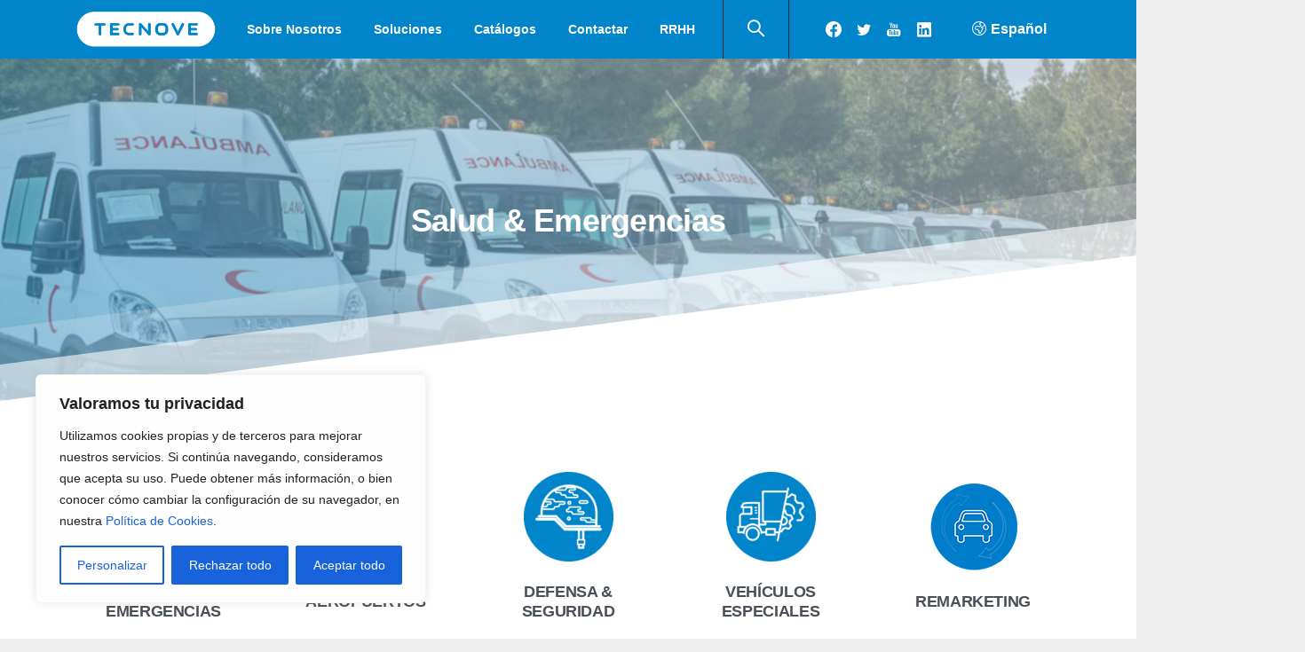

--- FILE ---
content_type: text/html; charset=UTF-8
request_url: https://www.tecnove.com/vehiculos/salud-emergencias/
body_size: 37680
content:
<!doctype html>
<html lang="es-ES">
<head>
	<meta charset="UTF-8">
	<meta name="viewport" content="width=device-width, initial-scale=1">
	<script id="cookieyes" type="text/javascript" src="https://cdn-cookieyes.com/client_data/3b48f7bb4a02cc3095069bf3/script.js"></script>
	<link rel="profile" href="https://gmpg.org/xfn/11">
	<div class="d-flex"><svg width="0" height="0" version="1.1" xmlns="http://www.w3.org/2000/svg">
      <defs>
        <linearGradient id="svg-gradient-primary">
          <stop offset="0%" stop-color="#0085ca" /><stop offset="50%" stop-color="#6aa9c9" /><stop offset="100%" stop-color="#e5e5e5" />
        </linearGradient>
      </defs>
    </svg></div><meta name='robots' content='index, follow, max-image-preview:large, max-snippet:-1, max-video-preview:-1' />
	<style>img:is([sizes="auto" i], [sizes^="auto," i]) { contain-intrinsic-size: 3000px 1500px }</style>
	<link rel="alternate" href="https://www.tecnove.com/vehiculos/salud-emergencias/" hreflang="es" />
<link rel="alternate" href="https://www.tecnove.com/en/vehicles/health-and-emergencies/" hreflang="en" />

	<!-- This site is optimized with the Yoast SEO plugin v26.5 - https://yoast.com/wordpress/plugins/seo/ -->
	<title>Salud &amp; Emergencias - Tecnove</title>
	<meta name="description" content="Fabricamos unidades móviles sanitarias y de emergencias, adaptadas para aquellas situaciones en las que no puede llegar la atención sanitaria convencional." />
	<link rel="canonical" href="https://www.tecnove.com/vehiculos/salud-emergencias/" />
	<meta property="og:locale" content="es_ES" />
	<meta property="og:locale:alternate" content="en_GB" />
	<meta property="og:type" content="article" />
	<meta property="og:title" content="Salud &amp; Emergencias - Tecnove" />
	<meta property="og:description" content="Fabricamos unidades móviles sanitarias y de emergencias, adaptadas para aquellas situaciones en las que no puede llegar la atención sanitaria convencional." />
	<meta property="og:url" content="https://www.tecnove.com/vehiculos/salud-emergencias/" />
	<meta property="og:site_name" content="Tecnove" />
	<meta property="article:publisher" content="https://www.facebook.com/TECNOVESL/" />
	<meta property="article:modified_time" content="2024-07-29T15:47:52+00:00" />
	<meta property="og:image" content="https://www.tecnove.com/wp-content/plugins/pixfort-core/functions/images/placeholder.png" />
	<meta name="twitter:card" content="summary_large_image" />
	<meta name="twitter:site" content="@TECNOVESL" />
	<meta name="twitter:label1" content="Tiempo de lectura" />
	<meta name="twitter:data1" content="8 minutos" />
	<script type="application/ld+json" class="yoast-schema-graph">{"@context":"https://schema.org","@graph":[{"@type":"WebPage","@id":"https://www.tecnove.com/vehiculos/salud-emergencias/","url":"https://www.tecnove.com/vehiculos/salud-emergencias/","name":"Salud & Emergencias - Tecnove","isPartOf":{"@id":"https://www.tecnove.com/#website"},"primaryImageOfPage":{"@id":"https://www.tecnove.com/vehiculos/salud-emergencias/#primaryimage"},"image":{"@id":"https://www.tecnove.com/vehiculos/salud-emergencias/#primaryimage"},"thumbnailUrl":"https://www.tecnove.com/wp-content/plugins/pixfort-core/functions/images/placeholder.png","datePublished":"2021-01-29T11:41:46+00:00","dateModified":"2024-07-29T15:47:52+00:00","description":"Fabricamos unidades móviles sanitarias y de emergencias, adaptadas para aquellas situaciones en las que no puede llegar la atención sanitaria convencional.","breadcrumb":{"@id":"https://www.tecnove.com/vehiculos/salud-emergencias/#breadcrumb"},"inLanguage":"es","potentialAction":[{"@type":"ReadAction","target":["https://www.tecnove.com/vehiculos/salud-emergencias/"]}]},{"@type":"ImageObject","inLanguage":"es","@id":"https://www.tecnove.com/vehiculos/salud-emergencias/#primaryimage","url":"https://www.tecnove.com/wp-content/plugins/pixfort-core/functions/images/placeholder.png","contentUrl":"https://www.tecnove.com/wp-content/plugins/pixfort-core/functions/images/placeholder.png"},{"@type":"BreadcrumbList","@id":"https://www.tecnove.com/vehiculos/salud-emergencias/#breadcrumb","itemListElement":[{"@type":"ListItem","position":1,"name":"Portada","item":"https://www.tecnove.com/"},{"@type":"ListItem","position":2,"name":"Vehículos","item":"https://www.tecnove.com/vehiculos/"},{"@type":"ListItem","position":3,"name":"Salud &#038; Emergencias"}]},{"@type":"WebSite","@id":"https://www.tecnove.com/#website","url":"https://www.tecnove.com/","name":"Tecnove","description":"","publisher":{"@id":"https://www.tecnove.com/#organization"},"potentialAction":[{"@type":"SearchAction","target":{"@type":"EntryPoint","urlTemplate":"https://www.tecnove.com/?s={search_term_string}"},"query-input":{"@type":"PropertyValueSpecification","valueRequired":true,"valueName":"search_term_string"}}],"inLanguage":"es"},{"@type":"Organization","@id":"https://www.tecnove.com/#organization","name":"Tecnove","url":"https://www.tecnove.com/","logo":{"@type":"ImageObject","inLanguage":"es","@id":"https://www.tecnove.com/#/schema/logo/image/","url":"https://www.tecnove.com/wp-content/uploads/2021/03/logoAzul-opt.png","contentUrl":"https://www.tecnove.com/wp-content/uploads/2021/03/logoAzul-opt.png","width":720,"height":180,"caption":"Tecnove"},"image":{"@id":"https://www.tecnove.com/#/schema/logo/image/"},"sameAs":["https://www.facebook.com/TECNOVESL/","https://x.com/TECNOVESL","https://www.linkedin.com/company/tecnove-s-l-?trk=vsrp_companies_cluster_name&amp;amp;amp;amp;amp;amp;trkInfo=VSRPsearchId:2036573531445442139390,VSRPtargetId:2476662,VSRPcmpt:companies_cluster","https://www.youtube.com/channel/UChi_WfjMx5eudMXkaulBmYA"]}]}</script>
	<!-- / Yoast SEO plugin. -->


<link rel='dns-prefetch' href='//use.fontawesome.com' />
<link href='https://fonts.gstatic.com' crossorigin rel='preconnect' />
<link rel="alternate" type="application/rss+xml" title="Tecnove &raquo; Feed" href="https://www.tecnove.com/feed/" />
<link rel="alternate" type="application/rss+xml" title="Tecnove &raquo; Feed de los comentarios" href="https://www.tecnove.com/comments/feed/" />
    		<link rel="Shortcut Icon" type="image/x-icon" href="" />
    		<link rel="apple-touch-icon" sizes="180x180" href="" />
    		<link rel="icon" type="image/png" sizes="32x32" href="" />
    		<link rel="icon" type="image/png" sizes="16x16" href="" />
    		<style id='wp-emoji-styles-inline-css' type='text/css'>

	img.wp-smiley, img.emoji {
		display: inline !important;
		border: none !important;
		box-shadow: none !important;
		height: 1em !important;
		width: 1em !important;
		margin: 0 0.07em !important;
		vertical-align: -0.1em !important;
		background: none !important;
		padding: 0 !important;
	}
</style>
<style id='classic-theme-styles-inline-css' type='text/css'>
/*! This file is auto-generated */
.wp-block-button__link{color:#fff;background-color:#32373c;border-radius:9999px;box-shadow:none;text-decoration:none;padding:calc(.667em + 2px) calc(1.333em + 2px);font-size:1.125em}.wp-block-file__button{background:#32373c;color:#fff;text-decoration:none}
</style>
<style id='global-styles-inline-css' type='text/css'>
:root{--wp--preset--aspect-ratio--square: 1;--wp--preset--aspect-ratio--4-3: 4/3;--wp--preset--aspect-ratio--3-4: 3/4;--wp--preset--aspect-ratio--3-2: 3/2;--wp--preset--aspect-ratio--2-3: 2/3;--wp--preset--aspect-ratio--16-9: 16/9;--wp--preset--aspect-ratio--9-16: 9/16;--wp--preset--color--black: #000000;--wp--preset--color--cyan-bluish-gray: #abb8c3;--wp--preset--color--white: #ffffff;--wp--preset--color--pale-pink: #f78da7;--wp--preset--color--vivid-red: #cf2e2e;--wp--preset--color--luminous-vivid-orange: #ff6900;--wp--preset--color--luminous-vivid-amber: #fcb900;--wp--preset--color--light-green-cyan: #7bdcb5;--wp--preset--color--vivid-green-cyan: #00d084;--wp--preset--color--pale-cyan-blue: #8ed1fc;--wp--preset--color--vivid-cyan-blue: #0693e3;--wp--preset--color--vivid-purple: #9b51e0;--wp--preset--gradient--vivid-cyan-blue-to-vivid-purple: linear-gradient(135deg,rgba(6,147,227,1) 0%,rgb(155,81,224) 100%);--wp--preset--gradient--light-green-cyan-to-vivid-green-cyan: linear-gradient(135deg,rgb(122,220,180) 0%,rgb(0,208,130) 100%);--wp--preset--gradient--luminous-vivid-amber-to-luminous-vivid-orange: linear-gradient(135deg,rgba(252,185,0,1) 0%,rgba(255,105,0,1) 100%);--wp--preset--gradient--luminous-vivid-orange-to-vivid-red: linear-gradient(135deg,rgba(255,105,0,1) 0%,rgb(207,46,46) 100%);--wp--preset--gradient--very-light-gray-to-cyan-bluish-gray: linear-gradient(135deg,rgb(238,238,238) 0%,rgb(169,184,195) 100%);--wp--preset--gradient--cool-to-warm-spectrum: linear-gradient(135deg,rgb(74,234,220) 0%,rgb(151,120,209) 20%,rgb(207,42,186) 40%,rgb(238,44,130) 60%,rgb(251,105,98) 80%,rgb(254,248,76) 100%);--wp--preset--gradient--blush-light-purple: linear-gradient(135deg,rgb(255,206,236) 0%,rgb(152,150,240) 100%);--wp--preset--gradient--blush-bordeaux: linear-gradient(135deg,rgb(254,205,165) 0%,rgb(254,45,45) 50%,rgb(107,0,62) 100%);--wp--preset--gradient--luminous-dusk: linear-gradient(135deg,rgb(255,203,112) 0%,rgb(199,81,192) 50%,rgb(65,88,208) 100%);--wp--preset--gradient--pale-ocean: linear-gradient(135deg,rgb(255,245,203) 0%,rgb(182,227,212) 50%,rgb(51,167,181) 100%);--wp--preset--gradient--electric-grass: linear-gradient(135deg,rgb(202,248,128) 0%,rgb(113,206,126) 100%);--wp--preset--gradient--midnight: linear-gradient(135deg,rgb(2,3,129) 0%,rgb(40,116,252) 100%);--wp--preset--font-size--small: 13px;--wp--preset--font-size--medium: 20px;--wp--preset--font-size--large: 36px;--wp--preset--font-size--x-large: 42px;--wp--preset--spacing--20: 0.44rem;--wp--preset--spacing--30: 0.67rem;--wp--preset--spacing--40: 1rem;--wp--preset--spacing--50: 1.5rem;--wp--preset--spacing--60: 2.25rem;--wp--preset--spacing--70: 3.38rem;--wp--preset--spacing--80: 5.06rem;--wp--preset--shadow--natural: 6px 6px 9px rgba(0, 0, 0, 0.2);--wp--preset--shadow--deep: 12px 12px 50px rgba(0, 0, 0, 0.4);--wp--preset--shadow--sharp: 6px 6px 0px rgba(0, 0, 0, 0.2);--wp--preset--shadow--outlined: 6px 6px 0px -3px rgba(255, 255, 255, 1), 6px 6px rgba(0, 0, 0, 1);--wp--preset--shadow--crisp: 6px 6px 0px rgba(0, 0, 0, 1);}:where(.is-layout-flex){gap: 0.5em;}:where(.is-layout-grid){gap: 0.5em;}body .is-layout-flex{display: flex;}.is-layout-flex{flex-wrap: wrap;align-items: center;}.is-layout-flex > :is(*, div){margin: 0;}body .is-layout-grid{display: grid;}.is-layout-grid > :is(*, div){margin: 0;}:where(.wp-block-columns.is-layout-flex){gap: 2em;}:where(.wp-block-columns.is-layout-grid){gap: 2em;}:where(.wp-block-post-template.is-layout-flex){gap: 1.25em;}:where(.wp-block-post-template.is-layout-grid){gap: 1.25em;}.has-black-color{color: var(--wp--preset--color--black) !important;}.has-cyan-bluish-gray-color{color: var(--wp--preset--color--cyan-bluish-gray) !important;}.has-white-color{color: var(--wp--preset--color--white) !important;}.has-pale-pink-color{color: var(--wp--preset--color--pale-pink) !important;}.has-vivid-red-color{color: var(--wp--preset--color--vivid-red) !important;}.has-luminous-vivid-orange-color{color: var(--wp--preset--color--luminous-vivid-orange) !important;}.has-luminous-vivid-amber-color{color: var(--wp--preset--color--luminous-vivid-amber) !important;}.has-light-green-cyan-color{color: var(--wp--preset--color--light-green-cyan) !important;}.has-vivid-green-cyan-color{color: var(--wp--preset--color--vivid-green-cyan) !important;}.has-pale-cyan-blue-color{color: var(--wp--preset--color--pale-cyan-blue) !important;}.has-vivid-cyan-blue-color{color: var(--wp--preset--color--vivid-cyan-blue) !important;}.has-vivid-purple-color{color: var(--wp--preset--color--vivid-purple) !important;}.has-black-background-color{background-color: var(--wp--preset--color--black) !important;}.has-cyan-bluish-gray-background-color{background-color: var(--wp--preset--color--cyan-bluish-gray) !important;}.has-white-background-color{background-color: var(--wp--preset--color--white) !important;}.has-pale-pink-background-color{background-color: var(--wp--preset--color--pale-pink) !important;}.has-vivid-red-background-color{background-color: var(--wp--preset--color--vivid-red) !important;}.has-luminous-vivid-orange-background-color{background-color: var(--wp--preset--color--luminous-vivid-orange) !important;}.has-luminous-vivid-amber-background-color{background-color: var(--wp--preset--color--luminous-vivid-amber) !important;}.has-light-green-cyan-background-color{background-color: var(--wp--preset--color--light-green-cyan) !important;}.has-vivid-green-cyan-background-color{background-color: var(--wp--preset--color--vivid-green-cyan) !important;}.has-pale-cyan-blue-background-color{background-color: var(--wp--preset--color--pale-cyan-blue) !important;}.has-vivid-cyan-blue-background-color{background-color: var(--wp--preset--color--vivid-cyan-blue) !important;}.has-vivid-purple-background-color{background-color: var(--wp--preset--color--vivid-purple) !important;}.has-black-border-color{border-color: var(--wp--preset--color--black) !important;}.has-cyan-bluish-gray-border-color{border-color: var(--wp--preset--color--cyan-bluish-gray) !important;}.has-white-border-color{border-color: var(--wp--preset--color--white) !important;}.has-pale-pink-border-color{border-color: var(--wp--preset--color--pale-pink) !important;}.has-vivid-red-border-color{border-color: var(--wp--preset--color--vivid-red) !important;}.has-luminous-vivid-orange-border-color{border-color: var(--wp--preset--color--luminous-vivid-orange) !important;}.has-luminous-vivid-amber-border-color{border-color: var(--wp--preset--color--luminous-vivid-amber) !important;}.has-light-green-cyan-border-color{border-color: var(--wp--preset--color--light-green-cyan) !important;}.has-vivid-green-cyan-border-color{border-color: var(--wp--preset--color--vivid-green-cyan) !important;}.has-pale-cyan-blue-border-color{border-color: var(--wp--preset--color--pale-cyan-blue) !important;}.has-vivid-cyan-blue-border-color{border-color: var(--wp--preset--color--vivid-cyan-blue) !important;}.has-vivid-purple-border-color{border-color: var(--wp--preset--color--vivid-purple) !important;}.has-vivid-cyan-blue-to-vivid-purple-gradient-background{background: var(--wp--preset--gradient--vivid-cyan-blue-to-vivid-purple) !important;}.has-light-green-cyan-to-vivid-green-cyan-gradient-background{background: var(--wp--preset--gradient--light-green-cyan-to-vivid-green-cyan) !important;}.has-luminous-vivid-amber-to-luminous-vivid-orange-gradient-background{background: var(--wp--preset--gradient--luminous-vivid-amber-to-luminous-vivid-orange) !important;}.has-luminous-vivid-orange-to-vivid-red-gradient-background{background: var(--wp--preset--gradient--luminous-vivid-orange-to-vivid-red) !important;}.has-very-light-gray-to-cyan-bluish-gray-gradient-background{background: var(--wp--preset--gradient--very-light-gray-to-cyan-bluish-gray) !important;}.has-cool-to-warm-spectrum-gradient-background{background: var(--wp--preset--gradient--cool-to-warm-spectrum) !important;}.has-blush-light-purple-gradient-background{background: var(--wp--preset--gradient--blush-light-purple) !important;}.has-blush-bordeaux-gradient-background{background: var(--wp--preset--gradient--blush-bordeaux) !important;}.has-luminous-dusk-gradient-background{background: var(--wp--preset--gradient--luminous-dusk) !important;}.has-pale-ocean-gradient-background{background: var(--wp--preset--gradient--pale-ocean) !important;}.has-electric-grass-gradient-background{background: var(--wp--preset--gradient--electric-grass) !important;}.has-midnight-gradient-background{background: var(--wp--preset--gradient--midnight) !important;}.has-small-font-size{font-size: var(--wp--preset--font-size--small) !important;}.has-medium-font-size{font-size: var(--wp--preset--font-size--medium) !important;}.has-large-font-size{font-size: var(--wp--preset--font-size--large) !important;}.has-x-large-font-size{font-size: var(--wp--preset--font-size--x-large) !important;}
:where(.wp-block-post-template.is-layout-flex){gap: 1.25em;}:where(.wp-block-post-template.is-layout-grid){gap: 1.25em;}
:where(.wp-block-columns.is-layout-flex){gap: 2em;}:where(.wp-block-columns.is-layout-grid){gap: 2em;}
:root :where(.wp-block-pullquote){font-size: 1.5em;line-height: 1.6;}
</style>
<link rel='stylesheet' id='wpvrfontawesome-css' href='https://use.fontawesome.com/releases/v6.5.1/css/all.css?ver=8.5.48' type='text/css' media='all' />
<link rel='stylesheet' id='panellium-css-css' href='https://www.tecnove.com/wp-content/plugins/wpvr/public/lib/pannellum/src/css/pannellum.css?ver=1' type='text/css' media='all' />
<link rel='stylesheet' id='videojs-css-css' href='https://www.tecnove.com/wp-content/plugins/wpvr/public/lib/pannellum/src/css/video-js.css?ver=1' type='text/css' media='all' />
<link rel='stylesheet' id='videojs-vr-css-css' href='https://www.tecnove.com/wp-content/plugins/wpvr/public/lib/videojs-vr/videojs-vr.css?ver=1' type='text/css' media='all' />
<link rel='stylesheet' id='owl-css-css' href='https://www.tecnove.com/wp-content/plugins/wpvr/public/css/owl.carousel.css?ver=8.5.48' type='text/css' media='all' />
<link rel='stylesheet' id='wpvr-css' href='https://www.tecnove.com/wp-content/plugins/wpvr/public/css/wpvr-public.css?ver=8.5.48' type='text/css' media='all' />
<link rel='stylesheet' id='essentials-child-style-css' href='https://www.tecnove.com/wp-content/themes/essentials-child/style.css?ver=6.8.3' type='text/css' media='all' />
<style id='pix-intro-handle-inline-css' type='text/css'>

	 body:not(.render) .pix-overlay-item {
		 opacity: 0 !important;
	 }
	 body:not(.pix-loaded) .pix-wpml-header-btn {
		 opacity: 0;
	 }
	 
</style>
<link rel='stylesheet' id='essentials-bootstrap-css' href='https://www.tecnove.com/wp-content/themes/essentials/css/build/bootstrap.min.css?ver=6.8.3' type='text/css' media='all' />
<link rel='stylesheet' id='pix-flickity-style-css' href='https://www.tecnove.com/wp-content/themes/essentials/css/build/flickity.min.css?ver=1.1.0' type='text/css' media='all' />
<link rel='stylesheet' id='essentials-pixicon-font-css' href='https://www.tecnove.com/wp-content/themes/essentials/css/build/style.css?ver=1.1.0' type='text/css' media='all' />
<link rel='stylesheet' id='pix-popups-style-css' href='https://www.tecnove.com/wp-content/themes/essentials/css/jquery-confirm.min.css?ver=1.1.0' type='text/css' media='all' />
<link rel='stylesheet' id='essentials-select-css-css' href='https://www.tecnove.com/wp-content/themes/essentials/css/build/bootstrap-select.min.css?ver=1.1.0' type='text/css' media='all' />
<link rel='stylesheet' id='pix-theme-admin-style-css' href='https://www.tecnove.com/wp-content/themes/essentials/css/pix-admin.css?ver=6.8.3' type='text/css' media='all' />
<link rel='stylesheet' id='pix-essentials-style-2-css' href='https://www.tecnove.com/wp-content/uploads/wp-scss-cache/pix-essentials-style-2.css?ver=1623064143' type='text/css' media='all' />
<link rel='stylesheet' id='elementor-icons-css' href='https://www.tecnove.com/wp-content/plugins/elementor/assets/lib/eicons/css/elementor-icons.min.css?ver=5.44.0' type='text/css' media='all' />
<link rel='stylesheet' id='elementor-frontend-css' href='https://www.tecnove.com/wp-content/plugins/elementor/assets/css/frontend.min.css?ver=3.33.2' type='text/css' media='all' />
<link rel='stylesheet' id='elementor-post-13464-css' href='https://www.tecnove.com/wp-content/uploads/elementor/css/post-13464.css?ver=1767214611' type='text/css' media='all' />
<link rel='stylesheet' id='widget-spacer-css' href='https://www.tecnove.com/wp-content/plugins/elementor/assets/css/widget-spacer.min.css?ver=3.33.2' type='text/css' media='all' />
<link rel='stylesheet' id='swiper-css' href='https://www.tecnove.com/wp-content/plugins/elementor/assets/lib/swiper/v8/css/swiper.min.css?ver=8.4.5' type='text/css' media='all' />
<link rel='stylesheet' id='e-swiper-css' href='https://www.tecnove.com/wp-content/plugins/elementor/assets/css/conditionals/e-swiper.min.css?ver=3.33.2' type='text/css' media='all' />
<link rel='stylesheet' id='widget-heading-css' href='https://www.tecnove.com/wp-content/plugins/elementor/assets/css/widget-heading.min.css?ver=3.33.2' type='text/css' media='all' />
<link rel='stylesheet' id='e-shapes-css' href='https://www.tecnove.com/wp-content/plugins/elementor/assets/css/conditionals/shapes.min.css?ver=3.33.2' type='text/css' media='all' />
<link rel='stylesheet' id='e-animation-shrink-css' href='https://www.tecnove.com/wp-content/plugins/elementor/assets/lib/animations/styles/e-animation-shrink.min.css?ver=3.33.2' type='text/css' media='all' />
<link rel='stylesheet' id='widget-image-css' href='https://www.tecnove.com/wp-content/plugins/elementor/assets/css/widget-image.min.css?ver=3.33.2' type='text/css' media='all' />
<link rel='stylesheet' id='widget-image-carousel-css' href='https://www.tecnove.com/wp-content/plugins/elementor/assets/css/widget-image-carousel.min.css?ver=3.33.2' type='text/css' media='all' />
<link rel='stylesheet' id='elementor-post-13679-css' href='https://www.tecnove.com/wp-content/uploads/elementor/css/post-13679.css?ver=1767215742' type='text/css' media='all' />
<link rel='stylesheet' id='elementor-gf-local-roboto-css' href='https://www.tecnove.com/wp-content/uploads/elementor/google-fonts/css/roboto.css?ver=1742995330' type='text/css' media='all' />
<link rel='stylesheet' id='elementor-gf-local-robotoslab-css' href='https://www.tecnove.com/wp-content/uploads/elementor/google-fonts/css/robotoslab.css?ver=1742995333' type='text/css' media='all' />
<script type="text/javascript" id="cookie-law-info-js-extra">
/* <![CDATA[ */
var _ckyConfig = {"_ipData":[],"_assetsURL":"https:\/\/www.tecnove.com\/wp-content\/plugins\/cookie-law-info\/lite\/frontend\/images\/","_publicURL":"https:\/\/www.tecnove.com","_expiry":"365","_categories":[{"name":"Necesaria","slug":"necessary","isNecessary":true,"ccpaDoNotSell":true,"cookies":[{"cookieID":"CookieLawInfoConsent","domain":"www.tecnove.com","provider":""},{"cookieID":"cookielawinfo-checkbox-others","domain":"https:\/\/www.tecnove.com\/","provider":""},{"cookieID":"cookielawinfo-checbox-analytics","domain":"www.tecnove.com","provider":""},{"cookieID":"cookielawinfo-checbox-performance","domain":"www.tecnove.com","provider":""},{"cookieID":"cookielawinfo-checbox-necessary","domain":"www.tecnove.com","provider":""},{"cookieID":"viewed_cookie_policy","domain":"www.tecnove.com","provider":""},{"cookieID":"cookielawinfo-checbox-functional","domain":"www.tecnove.com","provider":""}],"active":true,"defaultConsent":{"gdpr":true,"ccpa":true}},{"name":"Funcional","slug":"functional","isNecessary":false,"ccpaDoNotSell":true,"cookies":[],"active":true,"defaultConsent":{"gdpr":false,"ccpa":false}},{"name":"Anal\u00edtica","slug":"analytics","isNecessary":false,"ccpaDoNotSell":true,"cookies":[{"cookieID":"_gid","domain":"www.tecnove.com","provider":""},{"cookieID":"_gat","domain":"www.tecnove.com","provider":""},{"cookieID":"_ga","domain":"www.tecnove.com","provider":""},{"cookieID":"_ga_3705R7BKVX","domain":"www.tecnove.com","provider":""}],"active":true,"defaultConsent":{"gdpr":false,"ccpa":false}},{"name":"Rendimiento","slug":"performance","isNecessary":false,"ccpaDoNotSell":true,"cookies":[],"active":true,"defaultConsent":{"gdpr":false,"ccpa":false}},{"name":"Anuncio","slug":"advertisement","isNecessary":false,"ccpaDoNotSell":true,"cookies":[],"active":true,"defaultConsent":{"gdpr":false,"ccpa":false}}],"_activeLaw":"gdpr","_rootDomain":"","_block":"1","_showBanner":"1","_bannerConfig":{"settings":{"type":"box","preferenceCenterType":"popup","position":"bottom-left","applicableLaw":"gdpr"},"behaviours":{"reloadBannerOnAccept":false,"loadAnalyticsByDefault":false,"animations":{"onLoad":"animate","onHide":"sticky"}},"config":{"revisitConsent":{"status":true,"tag":"revisit-consent","position":"bottom-left","meta":{"url":"#"},"styles":{"background-color":"#0056A7"},"elements":{"title":{"type":"text","tag":"revisit-consent-title","status":true,"styles":{"color":"#0056a7"}}}},"preferenceCenter":{"toggle":{"status":true,"tag":"detail-category-toggle","type":"toggle","states":{"active":{"styles":{"background-color":"#1863DC"}},"inactive":{"styles":{"background-color":"#D0D5D2"}}}}},"categoryPreview":{"status":true,"toggle":{"status":true,"tag":"detail-category-preview-toggle","type":"toggle","states":{"active":{"styles":{"background-color":"#1863DC"}},"inactive":{"styles":{"background-color":"#D0D5D2"}}}}},"videoPlaceholder":{"status":true,"styles":{"background-color":"#000000","border-color":"#000000","color":"#ffffff"}},"readMore":{"status":false,"tag":"readmore-button","type":"link","meta":{"noFollow":true,"newTab":true},"styles":{"color":"#1863DC","background-color":"transparent","border-color":"transparent"}},"showMore":{"status":true,"tag":"show-desc-button","type":"button","styles":{"color":"#1863DC"}},"showLess":{"status":true,"tag":"hide-desc-button","type":"button","styles":{"color":"#1863DC"}},"alwaysActive":{"status":true,"tag":"always-active","styles":{"color":"#008000"}},"manualLinks":{"status":true,"tag":"manual-links","type":"link","styles":{"color":"#1863DC"}},"auditTable":{"status":true},"optOption":{"status":true,"toggle":{"status":true,"tag":"optout-option-toggle","type":"toggle","states":{"active":{"styles":{"background-color":"#1863dc"}},"inactive":{"styles":{"background-color":"#FFFFFF"}}}}}}},"_version":"3.3.7","_logConsent":"1","_tags":[{"tag":"accept-button","styles":{"color":"#FFFFFF","background-color":"#1863DC","border-color":"#1863DC"}},{"tag":"reject-button","styles":{"color":"#FFFFFF","background-color":"#1863DC","border-color":"#1863DC"}},{"tag":"settings-button","styles":{"color":"#1863DC","background-color":"transparent","border-color":"#1863DC"}},{"tag":"readmore-button","styles":{"color":"#1863DC","background-color":"transparent","border-color":"transparent"}},{"tag":"donotsell-button","styles":{"color":"#1863DC","background-color":"transparent","border-color":"transparent"}},{"tag":"show-desc-button","styles":{"color":"#1863DC"}},{"tag":"hide-desc-button","styles":{"color":"#1863DC"}},{"tag":"cky-always-active","styles":[]},{"tag":"cky-link","styles":[]},{"tag":"accept-button","styles":{"color":"#FFFFFF","background-color":"#1863DC","border-color":"#1863DC"}},{"tag":"revisit-consent","styles":{"background-color":"#0056A7"}}],"_shortCodes":[{"key":"cky_readmore","content":"<a href=\"#\" class=\"cky-policy\" aria-label=\"Pol\u00edtica de cookies\" target=\"_blank\" rel=\"noopener\" data-cky-tag=\"readmore-button\">Pol\u00edtica de cookies<\/a>","tag":"readmore-button","status":false,"attributes":{"rel":"nofollow","target":"_blank"}},{"key":"cky_show_desc","content":"<button class=\"cky-show-desc-btn\" data-cky-tag=\"show-desc-button\" aria-label=\"Mostrar m\u00e1s\">Mostrar m\u00e1s<\/button>","tag":"show-desc-button","status":true,"attributes":[]},{"key":"cky_hide_desc","content":"<button class=\"cky-show-desc-btn\" data-cky-tag=\"hide-desc-button\" aria-label=\"Mostrar menos\">Mostrar menos<\/button>","tag":"hide-desc-button","status":true,"attributes":[]},{"key":"cky_optout_show_desc","content":"[cky_optout_show_desc]","tag":"optout-show-desc-button","status":true,"attributes":[]},{"key":"cky_optout_hide_desc","content":"[cky_optout_hide_desc]","tag":"optout-hide-desc-button","status":true,"attributes":[]},{"key":"cky_category_toggle_label","content":"[cky_{{status}}_category_label] [cky_preference_{{category_slug}}_title]","tag":"","status":true,"attributes":[]},{"key":"cky_enable_category_label","content":"Permitir","tag":"","status":true,"attributes":[]},{"key":"cky_disable_category_label","content":"Desactivar","tag":"","status":true,"attributes":[]},{"key":"cky_video_placeholder","content":"<div class=\"video-placeholder-normal\" data-cky-tag=\"video-placeholder\" id=\"[UNIQUEID]\"><p class=\"video-placeholder-text-normal\" data-cky-tag=\"placeholder-title\">Por favor acepte el consentimiento de cookies<\/p><\/div>","tag":"","status":true,"attributes":[]},{"key":"cky_enable_optout_label","content":"Permitir","tag":"","status":true,"attributes":[]},{"key":"cky_disable_optout_label","content":"Desactivar","tag":"","status":true,"attributes":[]},{"key":"cky_optout_toggle_label","content":"[cky_{{status}}_optout_label] [cky_optout_option_title]","tag":"","status":true,"attributes":[]},{"key":"cky_optout_option_title","content":"No vendan ni compartan mi informaci\u00f3n personal","tag":"","status":true,"attributes":[]},{"key":"cky_optout_close_label","content":"Cerca","tag":"","status":true,"attributes":[]},{"key":"cky_preference_close_label","content":"Cerca","tag":"","status":true,"attributes":[]}],"_rtl":"","_language":"es","_providersToBlock":[]};
var _ckyStyles = {"css":".cky-overlay{background: #000000; opacity: 0.4; position: fixed; top: 0; left: 0; width: 100%; height: 100%; z-index: 99999999;}.cky-hide{display: none;}.cky-btn-revisit-wrapper{display: flex; align-items: center; justify-content: center; background: #0056a7; width: 45px; height: 45px; border-radius: 50%; position: fixed; z-index: 999999; cursor: pointer;}.cky-revisit-bottom-left{bottom: 15px; left: 15px;}.cky-revisit-bottom-right{bottom: 15px; right: 15px;}.cky-btn-revisit-wrapper .cky-btn-revisit{display: flex; align-items: center; justify-content: center; background: none; border: none; cursor: pointer; position: relative; margin: 0; padding: 0;}.cky-btn-revisit-wrapper .cky-btn-revisit img{max-width: fit-content; margin: 0; height: 30px; width: 30px;}.cky-revisit-bottom-left:hover::before{content: attr(data-tooltip); position: absolute; background: #4e4b66; color: #ffffff; left: calc(100% + 7px); font-size: 12px; line-height: 16px; width: max-content; padding: 4px 8px; border-radius: 4px;}.cky-revisit-bottom-left:hover::after{position: absolute; content: \"\"; border: 5px solid transparent; left: calc(100% + 2px); border-left-width: 0; border-right-color: #4e4b66;}.cky-revisit-bottom-right:hover::before{content: attr(data-tooltip); position: absolute; background: #4e4b66; color: #ffffff; right: calc(100% + 7px); font-size: 12px; line-height: 16px; width: max-content; padding: 4px 8px; border-radius: 4px;}.cky-revisit-bottom-right:hover::after{position: absolute; content: \"\"; border: 5px solid transparent; right: calc(100% + 2px); border-right-width: 0; border-left-color: #4e4b66;}.cky-revisit-hide{display: none;}.cky-consent-container{position: fixed; width: 440px; box-sizing: border-box; z-index: 9999999; border-radius: 6px;}.cky-consent-container .cky-consent-bar{background: #ffffff; border: 1px solid; padding: 20px 26px; box-shadow: 0 -1px 10px 0 #acabab4d; border-radius: 6px;}.cky-box-bottom-left{bottom: 40px; left: 40px;}.cky-box-bottom-right{bottom: 40px; right: 40px;}.cky-box-top-left{top: 40px; left: 40px;}.cky-box-top-right{top: 40px; right: 40px;}.cky-custom-brand-logo-wrapper .cky-custom-brand-logo{width: 100px; height: auto; margin: 0 0 12px 0;}.cky-notice .cky-title{color: #212121; font-weight: 700; font-size: 18px; line-height: 24px; margin: 0 0 12px 0;}.cky-notice-des *,.cky-preference-content-wrapper *,.cky-accordion-header-des *,.cky-gpc-wrapper .cky-gpc-desc *{font-size: 14px;}.cky-notice-des{color: #212121; font-size: 14px; line-height: 24px; font-weight: 400;}.cky-notice-des img{height: 25px; width: 25px;}.cky-consent-bar .cky-notice-des p,.cky-gpc-wrapper .cky-gpc-desc p,.cky-preference-body-wrapper .cky-preference-content-wrapper p,.cky-accordion-header-wrapper .cky-accordion-header-des p,.cky-cookie-des-table li div:last-child p{color: inherit; margin-top: 0; overflow-wrap: break-word;}.cky-notice-des P:last-child,.cky-preference-content-wrapper p:last-child,.cky-cookie-des-table li div:last-child p:last-child,.cky-gpc-wrapper .cky-gpc-desc p:last-child{margin-bottom: 0;}.cky-notice-des a.cky-policy,.cky-notice-des button.cky-policy{font-size: 14px; color: #1863dc; white-space: nowrap; cursor: pointer; background: transparent; border: 1px solid; text-decoration: underline;}.cky-notice-des button.cky-policy{padding: 0;}.cky-notice-des a.cky-policy:focus-visible,.cky-notice-des button.cky-policy:focus-visible,.cky-preference-content-wrapper .cky-show-desc-btn:focus-visible,.cky-accordion-header .cky-accordion-btn:focus-visible,.cky-preference-header .cky-btn-close:focus-visible,.cky-switch input[type=\"checkbox\"]:focus-visible,.cky-footer-wrapper a:focus-visible,.cky-btn:focus-visible{outline: 2px solid #1863dc; outline-offset: 2px;}.cky-btn:focus:not(:focus-visible),.cky-accordion-header .cky-accordion-btn:focus:not(:focus-visible),.cky-preference-content-wrapper .cky-show-desc-btn:focus:not(:focus-visible),.cky-btn-revisit-wrapper .cky-btn-revisit:focus:not(:focus-visible),.cky-preference-header .cky-btn-close:focus:not(:focus-visible),.cky-consent-bar .cky-banner-btn-close:focus:not(:focus-visible){outline: 0;}button.cky-show-desc-btn:not(:hover):not(:active){color: #1863dc; background: transparent;}button.cky-accordion-btn:not(:hover):not(:active),button.cky-banner-btn-close:not(:hover):not(:active),button.cky-btn-revisit:not(:hover):not(:active),button.cky-btn-close:not(:hover):not(:active){background: transparent;}.cky-consent-bar button:hover,.cky-modal.cky-modal-open button:hover,.cky-consent-bar button:focus,.cky-modal.cky-modal-open button:focus{text-decoration: none;}.cky-notice-btn-wrapper{display: flex; justify-content: flex-start; align-items: center; flex-wrap: wrap; margin-top: 16px;}.cky-notice-btn-wrapper .cky-btn{text-shadow: none; box-shadow: none;}.cky-btn{flex: auto; max-width: 100%; font-size: 14px; font-family: inherit; line-height: 24px; padding: 8px; font-weight: 500; margin: 0 8px 0 0; border-radius: 2px; cursor: pointer; text-align: center; text-transform: none; min-height: 0;}.cky-btn:hover{opacity: 0.8;}.cky-btn-customize{color: #1863dc; background: transparent; border: 2px solid #1863dc;}.cky-btn-reject{color: #1863dc; background: transparent; border: 2px solid #1863dc;}.cky-btn-accept{background: #1863dc; color: #ffffff; border: 2px solid #1863dc;}.cky-btn:last-child{margin-right: 0;}@media (max-width: 576px){.cky-box-bottom-left{bottom: 0; left: 0;}.cky-box-bottom-right{bottom: 0; right: 0;}.cky-box-top-left{top: 0; left: 0;}.cky-box-top-right{top: 0; right: 0;}}@media (max-width: 440px){.cky-box-bottom-left, .cky-box-bottom-right, .cky-box-top-left, .cky-box-top-right{width: 100%; max-width: 100%;}.cky-consent-container .cky-consent-bar{padding: 20px 0;}.cky-custom-brand-logo-wrapper, .cky-notice .cky-title, .cky-notice-des, .cky-notice-btn-wrapper{padding: 0 24px;}.cky-notice-des{max-height: 40vh; overflow-y: scroll;}.cky-notice-btn-wrapper{flex-direction: column; margin-top: 0;}.cky-btn{width: 100%; margin: 10px 0 0 0;}.cky-notice-btn-wrapper .cky-btn-customize{order: 2;}.cky-notice-btn-wrapper .cky-btn-reject{order: 3;}.cky-notice-btn-wrapper .cky-btn-accept{order: 1; margin-top: 16px;}}@media (max-width: 352px){.cky-notice .cky-title{font-size: 16px;}.cky-notice-des *{font-size: 12px;}.cky-notice-des, .cky-btn{font-size: 12px;}}.cky-modal.cky-modal-open{display: flex; visibility: visible; -webkit-transform: translate(-50%, -50%); -moz-transform: translate(-50%, -50%); -ms-transform: translate(-50%, -50%); -o-transform: translate(-50%, -50%); transform: translate(-50%, -50%); top: 50%; left: 50%; transition: all 1s ease;}.cky-modal{box-shadow: 0 32px 68px rgba(0, 0, 0, 0.3); margin: 0 auto; position: fixed; max-width: 100%; background: #ffffff; top: 50%; box-sizing: border-box; border-radius: 6px; z-index: 999999999; color: #212121; -webkit-transform: translate(-50%, 100%); -moz-transform: translate(-50%, 100%); -ms-transform: translate(-50%, 100%); -o-transform: translate(-50%, 100%); transform: translate(-50%, 100%); visibility: hidden; transition: all 0s ease;}.cky-preference-center{max-height: 79vh; overflow: hidden; width: 845px; overflow: hidden; flex: 1 1 0; display: flex; flex-direction: column; border-radius: 6px;}.cky-preference-header{display: flex; align-items: center; justify-content: space-between; padding: 22px 24px; border-bottom: 1px solid;}.cky-preference-header .cky-preference-title{font-size: 18px; font-weight: 700; line-height: 24px;}.cky-preference-header .cky-btn-close{margin: 0; cursor: pointer; vertical-align: middle; padding: 0; background: none; border: none; width: auto; height: auto; min-height: 0; line-height: 0; text-shadow: none; box-shadow: none;}.cky-preference-header .cky-btn-close img{margin: 0; height: 10px; width: 10px;}.cky-preference-body-wrapper{padding: 0 24px; flex: 1; overflow: auto; box-sizing: border-box;}.cky-preference-content-wrapper,.cky-gpc-wrapper .cky-gpc-desc{font-size: 14px; line-height: 24px; font-weight: 400; padding: 12px 0;}.cky-preference-content-wrapper{border-bottom: 1px solid;}.cky-preference-content-wrapper img{height: 25px; width: 25px;}.cky-preference-content-wrapper .cky-show-desc-btn{font-size: 14px; font-family: inherit; color: #1863dc; text-decoration: none; line-height: 24px; padding: 0; margin: 0; white-space: nowrap; cursor: pointer; background: transparent; border-color: transparent; text-transform: none; min-height: 0; text-shadow: none; box-shadow: none;}.cky-accordion-wrapper{margin-bottom: 10px;}.cky-accordion{border-bottom: 1px solid;}.cky-accordion:last-child{border-bottom: none;}.cky-accordion .cky-accordion-item{display: flex; margin-top: 10px;}.cky-accordion .cky-accordion-body{display: none;}.cky-accordion.cky-accordion-active .cky-accordion-body{display: block; padding: 0 22px; margin-bottom: 16px;}.cky-accordion-header-wrapper{cursor: pointer; width: 100%;}.cky-accordion-item .cky-accordion-header{display: flex; justify-content: space-between; align-items: center;}.cky-accordion-header .cky-accordion-btn{font-size: 16px; font-family: inherit; color: #212121; line-height: 24px; background: none; border: none; font-weight: 700; padding: 0; margin: 0; cursor: pointer; text-transform: none; min-height: 0; text-shadow: none; box-shadow: none;}.cky-accordion-header .cky-always-active{color: #008000; font-weight: 600; line-height: 24px; font-size: 14px;}.cky-accordion-header-des{font-size: 14px; line-height: 24px; margin: 10px 0 16px 0;}.cky-accordion-chevron{margin-right: 22px; position: relative; cursor: pointer;}.cky-accordion-chevron-hide{display: none;}.cky-accordion .cky-accordion-chevron i::before{content: \"\"; position: absolute; border-right: 1.4px solid; border-bottom: 1.4px solid; border-color: inherit; height: 6px; width: 6px; -webkit-transform: rotate(-45deg); -moz-transform: rotate(-45deg); -ms-transform: rotate(-45deg); -o-transform: rotate(-45deg); transform: rotate(-45deg); transition: all 0.2s ease-in-out; top: 8px;}.cky-accordion.cky-accordion-active .cky-accordion-chevron i::before{-webkit-transform: rotate(45deg); -moz-transform: rotate(45deg); -ms-transform: rotate(45deg); -o-transform: rotate(45deg); transform: rotate(45deg);}.cky-audit-table{background: #f4f4f4; border-radius: 6px;}.cky-audit-table .cky-empty-cookies-text{color: inherit; font-size: 12px; line-height: 24px; margin: 0; padding: 10px;}.cky-audit-table .cky-cookie-des-table{font-size: 12px; line-height: 24px; font-weight: normal; padding: 15px 10px; border-bottom: 1px solid; border-bottom-color: inherit; margin: 0;}.cky-audit-table .cky-cookie-des-table:last-child{border-bottom: none;}.cky-audit-table .cky-cookie-des-table li{list-style-type: none; display: flex; padding: 3px 0;}.cky-audit-table .cky-cookie-des-table li:first-child{padding-top: 0;}.cky-cookie-des-table li div:first-child{width: 100px; font-weight: 600; word-break: break-word; word-wrap: break-word;}.cky-cookie-des-table li div:last-child{flex: 1; word-break: break-word; word-wrap: break-word; margin-left: 8px;}.cky-footer-shadow{display: block; width: 100%; height: 40px; background: linear-gradient(180deg, rgba(255, 255, 255, 0) 0%, #ffffff 100%); position: absolute; bottom: calc(100% - 1px);}.cky-footer-wrapper{position: relative;}.cky-prefrence-btn-wrapper{display: flex; flex-wrap: wrap; align-items: center; justify-content: center; padding: 22px 24px; border-top: 1px solid;}.cky-prefrence-btn-wrapper .cky-btn{flex: auto; max-width: 100%; text-shadow: none; box-shadow: none;}.cky-btn-preferences{color: #1863dc; background: transparent; border: 2px solid #1863dc;}.cky-preference-header,.cky-preference-body-wrapper,.cky-preference-content-wrapper,.cky-accordion-wrapper,.cky-accordion,.cky-accordion-wrapper,.cky-footer-wrapper,.cky-prefrence-btn-wrapper{border-color: inherit;}@media (max-width: 845px){.cky-modal{max-width: calc(100% - 16px);}}@media (max-width: 576px){.cky-modal{max-width: 100%;}.cky-preference-center{max-height: 100vh;}.cky-prefrence-btn-wrapper{flex-direction: column;}.cky-accordion.cky-accordion-active .cky-accordion-body{padding-right: 0;}.cky-prefrence-btn-wrapper .cky-btn{width: 100%; margin: 10px 0 0 0;}.cky-prefrence-btn-wrapper .cky-btn-reject{order: 3;}.cky-prefrence-btn-wrapper .cky-btn-accept{order: 1; margin-top: 0;}.cky-prefrence-btn-wrapper .cky-btn-preferences{order: 2;}}@media (max-width: 425px){.cky-accordion-chevron{margin-right: 15px;}.cky-notice-btn-wrapper{margin-top: 0;}.cky-accordion.cky-accordion-active .cky-accordion-body{padding: 0 15px;}}@media (max-width: 352px){.cky-preference-header .cky-preference-title{font-size: 16px;}.cky-preference-header{padding: 16px 24px;}.cky-preference-content-wrapper *, .cky-accordion-header-des *{font-size: 12px;}.cky-preference-content-wrapper, .cky-preference-content-wrapper .cky-show-more, .cky-accordion-header .cky-always-active, .cky-accordion-header-des, .cky-preference-content-wrapper .cky-show-desc-btn, .cky-notice-des a.cky-policy{font-size: 12px;}.cky-accordion-header .cky-accordion-btn{font-size: 14px;}}.cky-switch{display: flex;}.cky-switch input[type=\"checkbox\"]{position: relative; width: 44px; height: 24px; margin: 0; background: #d0d5d2; -webkit-appearance: none; border-radius: 50px; cursor: pointer; outline: 0; border: none; top: 0;}.cky-switch input[type=\"checkbox\"]:checked{background: #1863dc;}.cky-switch input[type=\"checkbox\"]:before{position: absolute; content: \"\"; height: 20px; width: 20px; left: 2px; bottom: 2px; border-radius: 50%; background-color: white; -webkit-transition: 0.4s; transition: 0.4s; margin: 0;}.cky-switch input[type=\"checkbox\"]:after{display: none;}.cky-switch input[type=\"checkbox\"]:checked:before{-webkit-transform: translateX(20px); -ms-transform: translateX(20px); transform: translateX(20px);}@media (max-width: 425px){.cky-switch input[type=\"checkbox\"]{width: 38px; height: 21px;}.cky-switch input[type=\"checkbox\"]:before{height: 17px; width: 17px;}.cky-switch input[type=\"checkbox\"]:checked:before{-webkit-transform: translateX(17px); -ms-transform: translateX(17px); transform: translateX(17px);}}.cky-consent-bar .cky-banner-btn-close{position: absolute; right: 9px; top: 5px; background: none; border: none; cursor: pointer; padding: 0; margin: 0; min-height: 0; line-height: 0; height: auto; width: auto; text-shadow: none; box-shadow: none;}.cky-consent-bar .cky-banner-btn-close img{height: 9px; width: 9px; margin: 0;}.cky-notice-group{font-size: 14px; line-height: 24px; font-weight: 400; color: #212121;}.cky-notice-btn-wrapper .cky-btn-do-not-sell{font-size: 14px; line-height: 24px; padding: 6px 0; margin: 0; font-weight: 500; background: none; border-radius: 2px; border: none; cursor: pointer; text-align: left; color: #1863dc; background: transparent; border-color: transparent; box-shadow: none; text-shadow: none;}.cky-consent-bar .cky-banner-btn-close:focus-visible,.cky-notice-btn-wrapper .cky-btn-do-not-sell:focus-visible,.cky-opt-out-btn-wrapper .cky-btn:focus-visible,.cky-opt-out-checkbox-wrapper input[type=\"checkbox\"].cky-opt-out-checkbox:focus-visible{outline: 2px solid #1863dc; outline-offset: 2px;}@media (max-width: 440px){.cky-consent-container{width: 100%;}}@media (max-width: 352px){.cky-notice-des a.cky-policy, .cky-notice-btn-wrapper .cky-btn-do-not-sell{font-size: 12px;}}.cky-opt-out-wrapper{padding: 12px 0;}.cky-opt-out-wrapper .cky-opt-out-checkbox-wrapper{display: flex; align-items: center;}.cky-opt-out-checkbox-wrapper .cky-opt-out-checkbox-label{font-size: 16px; font-weight: 700; line-height: 24px; margin: 0 0 0 12px; cursor: pointer;}.cky-opt-out-checkbox-wrapper input[type=\"checkbox\"].cky-opt-out-checkbox{background-color: #ffffff; border: 1px solid black; width: 20px; height: 18.5px; margin: 0; -webkit-appearance: none; position: relative; display: flex; align-items: center; justify-content: center; border-radius: 2px; cursor: pointer;}.cky-opt-out-checkbox-wrapper input[type=\"checkbox\"].cky-opt-out-checkbox:checked{background-color: #1863dc; border: none;}.cky-opt-out-checkbox-wrapper input[type=\"checkbox\"].cky-opt-out-checkbox:checked::after{left: 6px; bottom: 4px; width: 7px; height: 13px; border: solid #ffffff; border-width: 0 3px 3px 0; border-radius: 2px; -webkit-transform: rotate(45deg); -ms-transform: rotate(45deg); transform: rotate(45deg); content: \"\"; position: absolute; box-sizing: border-box;}.cky-opt-out-checkbox-wrapper.cky-disabled .cky-opt-out-checkbox-label,.cky-opt-out-checkbox-wrapper.cky-disabled input[type=\"checkbox\"].cky-opt-out-checkbox{cursor: no-drop;}.cky-gpc-wrapper{margin: 0 0 0 32px;}.cky-footer-wrapper .cky-opt-out-btn-wrapper{display: flex; flex-wrap: wrap; align-items: center; justify-content: center; padding: 22px 24px;}.cky-opt-out-btn-wrapper .cky-btn{flex: auto; max-width: 100%; text-shadow: none; box-shadow: none;}.cky-opt-out-btn-wrapper .cky-btn-cancel{border: 1px solid #dedfe0; background: transparent; color: #858585;}.cky-opt-out-btn-wrapper .cky-btn-confirm{background: #1863dc; color: #ffffff; border: 1px solid #1863dc;}@media (max-width: 352px){.cky-opt-out-checkbox-wrapper .cky-opt-out-checkbox-label{font-size: 14px;}.cky-gpc-wrapper .cky-gpc-desc, .cky-gpc-wrapper .cky-gpc-desc *{font-size: 12px;}.cky-opt-out-checkbox-wrapper input[type=\"checkbox\"].cky-opt-out-checkbox{width: 16px; height: 16px;}.cky-opt-out-checkbox-wrapper input[type=\"checkbox\"].cky-opt-out-checkbox:checked::after{left: 5px; bottom: 4px; width: 3px; height: 9px;}.cky-gpc-wrapper{margin: 0 0 0 28px;}}.video-placeholder-youtube{background-size: 100% 100%; background-position: center; background-repeat: no-repeat; background-color: #b2b0b059; position: relative; display: flex; align-items: center; justify-content: center; max-width: 100%;}.video-placeholder-text-youtube{text-align: center; align-items: center; padding: 10px 16px; background-color: #000000cc; color: #ffffff; border: 1px solid; border-radius: 2px; cursor: pointer;}.video-placeholder-normal{background-image: url(\"\/wp-content\/plugins\/cookie-law-info\/lite\/frontend\/images\/placeholder.svg\"); background-size: 80px; background-position: center; background-repeat: no-repeat; background-color: #b2b0b059; position: relative; display: flex; align-items: flex-end; justify-content: center; max-width: 100%;}.video-placeholder-text-normal{align-items: center; padding: 10px 16px; text-align: center; border: 1px solid; border-radius: 2px; cursor: pointer;}.cky-rtl{direction: rtl; text-align: right;}.cky-rtl .cky-banner-btn-close{left: 9px; right: auto;}.cky-rtl .cky-notice-btn-wrapper .cky-btn:last-child{margin-right: 8px;}.cky-rtl .cky-notice-btn-wrapper .cky-btn:first-child{margin-right: 0;}.cky-rtl .cky-notice-btn-wrapper{margin-left: 0; margin-right: 15px;}.cky-rtl .cky-prefrence-btn-wrapper .cky-btn{margin-right: 8px;}.cky-rtl .cky-prefrence-btn-wrapper .cky-btn:first-child{margin-right: 0;}.cky-rtl .cky-accordion .cky-accordion-chevron i::before{border: none; border-left: 1.4px solid; border-top: 1.4px solid; left: 12px;}.cky-rtl .cky-accordion.cky-accordion-active .cky-accordion-chevron i::before{-webkit-transform: rotate(-135deg); -moz-transform: rotate(-135deg); -ms-transform: rotate(-135deg); -o-transform: rotate(-135deg); transform: rotate(-135deg);}@media (max-width: 768px){.cky-rtl .cky-notice-btn-wrapper{margin-right: 0;}}@media (max-width: 576px){.cky-rtl .cky-notice-btn-wrapper .cky-btn:last-child{margin-right: 0;}.cky-rtl .cky-prefrence-btn-wrapper .cky-btn{margin-right: 0;}.cky-rtl .cky-accordion.cky-accordion-active .cky-accordion-body{padding: 0 22px 0 0;}}@media (max-width: 425px){.cky-rtl .cky-accordion.cky-accordion-active .cky-accordion-body{padding: 0 15px 0 0;}}.cky-rtl .cky-opt-out-btn-wrapper .cky-btn{margin-right: 12px;}.cky-rtl .cky-opt-out-btn-wrapper .cky-btn:first-child{margin-right: 0;}.cky-rtl .cky-opt-out-checkbox-wrapper .cky-opt-out-checkbox-label{margin: 0 12px 0 0;}"};
/* ]]> */
</script>
<script type="text/javascript" src="https://www.tecnove.com/wp-content/plugins/cookie-law-info/lite/frontend/js/script.min.js?ver=3.3.7" id="cookie-law-info-js"></script>
<script type="text/javascript" src="https://www.tecnove.com/wp-content/plugins/wpvr/public/lib/pannellum/src/js/pannellum.js?ver=1" id="panellium-js-js"></script>
<script type="text/javascript" src="https://www.tecnove.com/wp-content/plugins/wpvr/public/lib/pannellum/src/js/libpannellum.js?ver=1" id="panelliumlib-js-js"></script>
<script type="text/javascript" src="https://www.tecnove.com/wp-content/plugins/wpvr/public/js/video.js?ver=1" id="videojs-js-js"></script>
<script type="text/javascript" src="https://www.tecnove.com/wp-content/plugins/wpvr/public/lib/videojs-vr/videojs-vr.js?ver=1" id="videojsvr-js-js"></script>
<script type="text/javascript" src="https://www.tecnove.com/wp-content/plugins/wpvr/public/lib/pannellum/src/js/videojs-pannellum-plugin.js?ver=1" id="panelliumvid-js-js"></script>
<script type="text/javascript" src="https://www.tecnove.com/wp-includes/js/jquery/jquery.min.js?ver=3.7.1" id="jquery-core-js"></script>
<script type="text/javascript" src="https://www.tecnove.com/wp-includes/js/jquery/jquery-migrate.min.js?ver=3.4.1" id="jquery-migrate-js"></script>
<script type="text/javascript" src="https://www.tecnove.com/wp-content/plugins/wpvr/public/js/owl.carousel.js?ver=6.8.3" id="owl-js-js"></script>
<script type="text/javascript" src="https://www.tecnove.com/wp-content/plugins/wpvr/public/js/jquery.cookie.js?ver=1" id="jquery_cookie-js"></script>
<script type="text/javascript" id="essentials-options-script-header-js-after">
/* <![CDATA[ */
document.addEventListener('DOMContentLoaded', function() {
    // Función para reemplazar el contenido
    function actualizarEncabezado() {
        // Seleccionar el valor del nuevo mes
        var nuevoMes = document.querySelector('.filter-option-inner-inner').textContent.trim();
        var encabezado = document.querySelector('.page-header.pix-mb-20 .page-title span');
        
        if (nuevoMes && encabezado) {
            encabezado.textContent = nuevoMes;
        } 
    }

    actualizarEncabezado();
});
/* ]]> */
</script>
<link rel="https://api.w.org/" href="https://www.tecnove.com/wp-json/" /><link rel="alternate" title="JSON" type="application/json" href="https://www.tecnove.com/wp-json/wp/v2/pages/13679" /><link rel="EditURI" type="application/rsd+xml" title="RSD" href="https://www.tecnove.com/xmlrpc.php?rsd" />
<meta name="generator" content="WordPress 6.8.3" />
<link rel='shortlink' href='https://www.tecnove.com/?p=13679' />
<link rel="alternate" title="oEmbed (JSON)" type="application/json+oembed" href="https://www.tecnove.com/wp-json/oembed/1.0/embed?url=https%3A%2F%2Fwww.tecnove.com%2Fvehiculos%2Fsalud-emergencias%2F&#038;lang=es" />
<link rel="alternate" title="oEmbed (XML)" type="text/xml+oembed" href="https://www.tecnove.com/wp-json/oembed/1.0/embed?url=https%3A%2F%2Fwww.tecnove.com%2Fvehiculos%2Fsalud-emergencias%2F&#038;format=xml&#038;lang=es" />
<style id="cky-style-inline">[data-cky-tag]{visibility:hidden;}</style>		<link rel="Shortcut Icon" type="image/x-icon" href="" />
		<link rel="apple-touch-icon" sizes="180x180" href="" />
		<link rel="icon" type="image/png" sizes="32x32" href="" />
		<link rel="icon" type="image/png" sizes="16x16" href="" />
		<meta name="generator" content="Elementor 3.33.2; features: additional_custom_breakpoints; settings: css_print_method-external, google_font-enabled, font_display-auto">
			<style>
				.e-con.e-parent:nth-of-type(n+4):not(.e-lazyloaded):not(.e-no-lazyload),
				.e-con.e-parent:nth-of-type(n+4):not(.e-lazyloaded):not(.e-no-lazyload) * {
					background-image: none !important;
				}
				@media screen and (max-height: 1024px) {
					.e-con.e-parent:nth-of-type(n+3):not(.e-lazyloaded):not(.e-no-lazyload),
					.e-con.e-parent:nth-of-type(n+3):not(.e-lazyloaded):not(.e-no-lazyload) * {
						background-image: none !important;
					}
				}
				@media screen and (max-height: 640px) {
					.e-con.e-parent:nth-of-type(n+2):not(.e-lazyloaded):not(.e-no-lazyload),
					.e-con.e-parent:nth-of-type(n+2):not(.e-lazyloaded):not(.e-no-lazyload) * {
						background-image: none !important;
					}
				}
			</style>
			<link rel="icon" href="https://www.tecnove.com/wp-content/uploads/2021/03/cropped-faviconTecnove-1-32x32.png" sizes="32x32" />
<link rel="icon" href="https://www.tecnove.com/wp-content/uploads/2021/03/cropped-faviconTecnove-1-192x192.png" sizes="192x192" />
<link rel="apple-touch-icon" href="https://www.tecnove.com/wp-content/uploads/2021/03/cropped-faviconTecnove-1-180x180.png" />
<meta name="msapplication-TileImage" content="https://www.tecnove.com/wp-content/uploads/2021/03/cropped-faviconTecnove-1-270x270.png" />
		<style type="text/css" id="wp-custom-css">
			
.wpcf7-submit{
	padding: 0.75rem 2rem;
  font-size: 1.125rem;
  line-height: 1.5;
  border-radius: 0.3rem;
	background-color: #0078b6;
  border-color: #006397;
	color: white;
	font-weight: 400;
}
.wpcf7-submit:hover{
	box-shadow: 0 0.125rem 0.375rem rgba(0, 0, 0, 0.05), 0 0.625rem 1.5rem rgba(0, 0, 0, 0.15);
	transform: translatey(-5%);
}

#responsive-form{
	max-width:600px ;
	margin:0 auto;
  width:100%;
}
.form-row{
	width: 100%;
}
.column-half, .column-full{
	float: left;
	position: relative;
	padding: 0.65rem;
	width:100%;
	-webkit-box-sizing: border-box;
        -moz-box-sizing: border-box;
        box-sizing: border-box
}
.clearfix:after {
	content: "";
	display: table;
	clear: both;
}
input[type=tel]{
      display: block;
    width: 100%;
    height: calc(2.7rem + 0rem);
    padding: 0.5625rem 1.125rem;
    font-size: 0.875rem;
    font-weight: 400;
    line-height: 1.8;
    color: #495057;
    background-color: #fff;
    background-clip: padding-box;
    border: 0rem solid #ced4da;
    border-radius: 0.25rem;
    -webkit-transition: border-color 0.15s ease-in-out, box-shadow 0.15s ease-in-out;
    transition: border-color 0.15s ease-in-out, box-shadow 0.15s ease-in-out;
box-shadow: 0 1px 3px 0 rgba(0, 0, 0, 0.1);
}
/**---------------- Media query ----------------**/
@media only screen and (min-width: 48em) { 
	.column-half{
		width: 50%;
	}
}
/**----No mostrar imagen cabecera en Post---**/
.single-post .post-thumbnail {
    display: none !important;
}
/**----Altura Destacados Noticias----**/
.d-block.pix-p-20.position-relative{
	height:16em;
}
/**----Altura Related Post----**/
.card.w-100.h-1002{
	height: 30vw;
}
/**--Sombra letras proyectos --**/
.pix-pt-120:hover p{
	text-shadow:2px 2px 15px white;
	color: #343434 !important;
}
.pix-pt-120:hover h3{
	text-shadow:2px 2px 20px white;
	color: #343434 !important;
}
/**--Logo pagina lupa--**/

.logo-container{
	display:flex;
	align-items: center;
  justify-content: center;
	width:40%;
	margin: auto;
}

.logo-search{
	display:flex;
	align-items: center;
  justify-content: center;
	margin:10% 0 ;
}
/**-- Iconos autor y likes post --**/
.entry-meta{
	display:none !important;
}

/**-- Texto Cabecera Inicio --**/
.header-text{
	text-shadow:2px 2px 5px #000000;
}

/**---- Direccion bajo titulo cabecera----**/
.breadcrumb{
	display:none !important;
}



/**--Ajuste logo--**/
@media (min-width: 992px) and (max-width: 1199px){
.pix-header .navbar-brand img {
min-width: 145px;
}
.pix-main-menu .slide-in-container {
overflow: inherit;
margin-right: 0;
}
.pix-main-menu span.mx-2 {
display: none;
}
.pix-px-5.d-inline-block2.d-inline-flex.align-items-between.pix-social.text-18 {
padding-left: 0 !important;
}
}

/**--Texto cabecera Vehiculos--**/
.page-id-13536 .pix-sliding-headline > span:nth-child(1) {
width: 100%;
}
.page-id-18954 .pix-sliding-headline > span:nth-child(1) {
width: 100%;
}

/**--Elementos menu movil--**/
.parent-link{
	background: rgba(17, 23, 26, 0.1);
	border-bottom: solid thin rgba(255, 255, 255, 0.5);
}

/**--Capa overlay img menu--**/
.item-inner.pix-menu-box-inner.d-flex.align-items-end.w-100.h-100.pix-hover-item.rounded-lg.position-relative.overflow-hidden:before {
display: block;
position: absolute;
left: 0;
right: 0;
top: 0;
bottom: 0;
z-index: 1;
background: rgba(17, 23, 26, 0.35);
content: '';
}
/**--Enlaces "caja" menú PC--**/
.col-lg-3 .pix-menu-box .pix-box-container .pix-box-link, .col-lg-4 .pix-menu-box .pix-box-container .pix-box-link, .col-lg-6 .pix-menu-box .pix-box-container .pix-box-link {
	font-size: 1.5em;
}
/**--Tamaño "caja" menu PC--**/
.d-block.pix-p-20.position-relative {
	height: 12em;
}
/**-- Acceso QR--**/
#qr-btns-lang {
    position: absolute;
    top: 5px;
    right: 0px;
}
section#qr-body {
    padding-bottom: 80px;
}
#qr-body .elementor-widget-icon .elementor-widget-container {
    background-size: cover;
    background-repeat: no-repeat;
}
.qr-text-icons .elementor-widget-container {
    width: 80%;
    margin-left: auto !important;
    margin-right: auto !important;
}
#qr-text-nuestra-web .elementor-widget-container {
    width: 170px;
}
section#qr-footer {
    position: fixed;
    width: 100%;
    margin-left: -15px;
    bottom: 0;
    background-color: #fff;
}
.page-id-19998 a.back_to_top,
.page-id-20046 a.back_to_top {
    display: none !important;
}

.wpcf7-form-control.wpcf7-submit.has-spinner {
    -webkit-appearance: button;
    font-family: "Roboto", Sans-serif;
    font-weight: 500;
    background-color: #0085ca;
    border-radius: 37px;
    box-shadow: 1px 1px 5px 0px rgba(0, 0, 0, .5);
}
input.wpcf7-form-control.wpcf7-submit {
   display: block;
   margin: 0 auto;
}

@media screen and (max-width:1000px){
    .pix-content-box.pix-post-meta-element {
  padding-bottom: 140px !important;
}
}

		</style>
			<script>
	  (function(i,s,o,g,r,a,m){i['GoogleAnalyticsObject']=r;i[r]=i[r]||function(){
	  (i[r].q=i[r].q||[]).push(arguments)},i[r].l=1*new Date();a=s.createElement(o),
	  m=s.getElementsByTagName(o)[0];a.async=1;a.src=g;m.parentNode.insertBefore(a,m)
	  })(window,document,'script','https://www.google-analytics.com/analytics.js','ga');

	  ga('create', 'UA-105327791-1', 'auto');
	  ga('send', 'pageview');

	</script>
</head>

<body data-rsssl=1
class="wp-singular page-template-default page page-id-13679 page-parent page-child parent-pageid-13536 wp-theme-essentials wp-child-theme-essentials-child elementor-default elementor-kit-13464 elementor-page elementor-page-13679" data-pix-overlay="pix-overlay-3"
 style=""
 data-auto-popup=""
 data-exit-popup=""
 data-auto-popup-time=""
 data-popup-check="https://www.tecnove.com/wp-admin/admin-ajax.php?action=pix_check_popup_status&amp;nonce=79a1bd87ee"
>
<div class="pix-page-loading-bg"></div>
<div class="pix-loading-circ-path"></div>
<div id="page" class="site bg-white shadow-lg">
	<a class="skip-link screen-reader-text" href="#content">Skip to content</a>
	        <div class="pix-header-transparent pix-is-sticky-header pix-header-transparent-parent sticky-top2 position-relative">
            <div class="position-absolute w-100 ">
                 <div class="pix-topbar position-relative pix-header-desktop pix-topbar-normal bg-primary  text-white sticky-top2 p-sticky" style="z-index:999;background:#333;" >
     <div class="container">
         <div class="row d-flex align-items-center align-items-stretch">
                          <div class="col-12 col-lg-6 column  text-left py-md-0 d-flex align-items-center">
 				             </div>

                                       <div class="col-12 col-lg-6 column text-left  py-md-0 d-flex align-items-center justify-content-end">
 				             </div>

         </div>
              </div>
      </div>
                <div class="pix-header-placeholder position-relative d-block w-100">
                        <header id="masthead" class="pix-header pix-header-desktop d-block2 pix-header-normal2 pix-scroll-shadow sticky-top2 position-relative pix-header-container-area pix-header-transparent bg-primary" data-text="white" data-text-scroll="body-default" data-bg-class="bg-primary" data-bg-color="" style="" data-scroll-class="bg-white" data-scroll-color="" >
            <div class="container">
                <nav class="navbar pix-main-menu navbar-hover-drop navbar-expand-lg navbar-light d-inline-block2">
                            <div class="slide-in-container">
            <div class="slide-in-container d-inline-block animate-in" data-anim-type="slide-in-up" style="max-width:180px;">
                                            <a class="navbar-brand" href="https://www.tecnove.com/" rel="home">
                                <img class="pix-logo" src="https://www.tecnove.com/wp-content/uploads/2021/03/logoBlanco.png" alt="Tecnove" style="">
                                                                    <img class="pix-logo-scroll" src="https://www.tecnove.com/wp-content/uploads/2021/03/logoAzul-opt.png" alt="Tecnove" style="">
                                                                </a>
                                        </div>
        </div>
                <span class="mx-2"></span>
        
            <button class="navbar-toggler hamburger--spin hamburger d-flex d-lg-none" type="button" data-toggle="collapse" data-target="#navbarNav-297" aria-controls="navbarNav-297" aria-expanded="false" aria-label="Toggle navigation">
                <span class="hamburger-box">

                    <span class="hamburger-inner bg-white">
                        <span class="hamburger-inner-before bg-white"></span>
                        <span class="hamburger-inner-after bg-white"></span>
                    </span>

                </span>
            </button>
            <div id="navbarNav-297" class="collapse navbar-collapse  justify-content-end "><ul id="menu-megamenu" class="navbar-nav nav-style-megamenu "><li itemscope="itemscope" itemtype="https://www.schema.org/SiteNavigationElement" id="menu-item-18345" class="menu-item menu-item-type- menu-item-object- menu-item-has-children dropdown menu-item-18345 nav-item dropdown d-md-flex align-self-stretch overflow-visible align-items-center"><a title="Sobre Nosotros" class="text-white font-weight-bold pix-nav-link  dropdown-toggle nav-link animate-in" target="_self" href="#" data-toggle="dropdown" aria-haspopup="true" aria-expanded="false" id="menu-item-dropdown-18345" data-anim-type="fade-in"><span class="pix-dropdown-title text-sm pix-header-text">Sobre Nosotros</span></a>
<div class="dropdown-menu"  aria-labelledby="menu-item-dropdown-18345" role="menu">
<div class="submenu-box pix-default-menu bg-white"><div class="container">	<div itemscope="itemscope" itemtype="https://www.schema.org/SiteNavigationElement" id="menu-item-18359" class="menu-item menu-item-type-post_type menu-item-object-page menu-item-18359 nav-item dropdown d-md-flex align-self-stretch overflow-visible align-items-center w-100"><a title="Nuestra Historia" class="text-white font-weight-bold pix-nav-link  dropdown-item" target="_self" href="https://www.tecnove.com/nuestra-historia/" data-anim-type="fade-in"><span class="pix-dropdown-title text-body-default  font-weight-bold pix-dark">Nuestra Historia</span></a></div>
	<div itemscope="itemscope" itemtype="https://www.schema.org/SiteNavigationElement" id="menu-item-18360" class="menu-item menu-item-type-post_type menu-item-object-page menu-item-18360 nav-item dropdown d-md-flex align-self-stretch overflow-visible align-items-center w-100"><a title="Innovación" class="text-white font-weight-bold pix-nav-link  dropdown-item" target="_self" href="https://www.tecnove.com/innovacion/" data-anim-type="fade-in"><span class="pix-dropdown-title text-body-default  font-weight-bold pix-dark">Innovación</span></a></div>
	<div itemscope="itemscope" itemtype="https://www.schema.org/SiteNavigationElement" id="menu-item-18361" class="menu-item menu-item-type-post_type menu-item-object-page menu-item-18361 nav-item dropdown d-md-flex align-self-stretch overflow-visible align-items-center w-100"><a title="Calidad" class="text-white font-weight-bold pix-nav-link  dropdown-item" target="_self" href="https://www.tecnove.com/calidad/" data-anim-type="fade-in"><span class="pix-dropdown-title text-body-default  font-weight-bold pix-dark">Calidad</span></a></div>
	<div itemscope="itemscope" itemtype="https://www.schema.org/SiteNavigationElement" id="menu-item-22735" class="menu-item menu-item-type-post_type menu-item-object-page menu-item-22735 nav-item dropdown d-md-flex align-self-stretch overflow-visible align-items-center w-100"><a title="Actualidad" class="text-white font-weight-bold pix-nav-link  dropdown-item" target="_self" href="https://www.tecnove.com/actualidad-tecnove/" data-anim-type="fade-in"><span class="pix-dropdown-title text-body-default  font-weight-bold pix-dark">Actualidad</span></a></div>
</div>
</div>
</div>
</li>
<li itemscope="itemscope" itemtype="https://www.schema.org/SiteNavigationElement" id="menu-item-18362" class="menu-item menu-item-type- menu-item-object- current-menu-ancestor menu-item-has-children dropdown menu-item-18362 nav-item dropdown d-md-flex align-self-stretch overflow-visible align-items-center mega-item"><a title="Soluciones" class="text-white font-weight-bold pix-nav-link  dropdown-toggle nav-link animate-in" target="_self" href="#" data-toggle="dropdown" aria-haspopup="true" aria-expanded="false" id="menu-item-dropdown-18362" data-anim-type="fade-in"><span class="pix-dropdown-title text-sm pix-header-text">Soluciones</span></a>
<div class="dropdown-menu"  aria-labelledby="menu-item-dropdown-18362" role="menu">
<div class="submenu-box bg-white overflow-hidden2"><div class="container overflow-hidden"><div class="row w-100">	<div class="col-lg-3 none pix-p-202 "><div class="d-block position-relative w-100 pix-menu-box overflow-hidden pix-p-20 rounded-lg pix-dark"><div class="item-inner pix-menu-box-inner d-flex align-items-end w-100 h-100 pix-hover-item rounded-lg position-relative overflow-hidden" style="-webkit-transform: translateZ(0);transform: translateZ(0);"><img fetchpriority="high" width="250" height="230" src="https://www.tecnove.com/wp-content/uploads/2021/03/menu-vehiculos.jpg" class="pix-bg-image d-inline-block w-100 pix-img-scale pix-opacity-10" alt="" decoding="async" /><a target="_self" href="https://www.tecnove.com/vehiculos/" class="pix-img-overlay pix-box-container d-md-flex align-items-center w-100 justify-content-center pix-p-20" ><span class="pix-box-link text-heading-default btn btn-sm p-0 font-weight-bold pix-py-5 text-sm2 pix-hover-item d-flex align-items-center align-self-stretch">Vehículos <i class="ml-2 pixicon-angle-right d-flex align-self-center font-weight-bold pix-hover-right" style="line-height:16px;"></i></span></a></div></div>		<div itemscope="itemscope" itemtype="https://www.schema.org/SiteNavigationElement" id="menu-item-18373" class="menu-item menu-item-type-post_type menu-item-object-page current-menu-item page_item page-item-13679 current_page_item active menu-item-18373 nav-item dropdown d-md-flex align-self-stretch overflow-visible align-items-center w-100"><a title="Salud &#038; Emergencias" class="text-white font-weight-bold pix-nav-link  dropdown-item" target="_self" href="https://www.tecnove.com/vehiculos/salud-emergencias/" data-anim-type="fade-in"><span class="pix-dropdown-title text-body-default  font-weight-bold pix-dark">Salud &#038; Emergencias</span></a></div>
		<div itemscope="itemscope" itemtype="https://www.schema.org/SiteNavigationElement" id="menu-item-18366" class="menu-item menu-item-type-post_type menu-item-object-page menu-item-18366 nav-item dropdown d-md-flex align-self-stretch overflow-visible align-items-center w-100"><a title="Aeropuertos" class="text-white font-weight-bold pix-nav-link  dropdown-item" target="_self" href="https://www.tecnove.com/vehiculos/aeropuertos/" data-anim-type="fade-in"><span class="pix-dropdown-title text-body-default  font-weight-bold pix-dark">Aeropuertos</span></a></div>
		<div itemscope="itemscope" itemtype="https://www.schema.org/SiteNavigationElement" id="menu-item-18367" class="menu-item menu-item-type-post_type menu-item-object-page menu-item-18367 nav-item dropdown d-md-flex align-self-stretch overflow-visible align-items-center w-100"><a title="Defensa &#038; Seguridad" class="text-white font-weight-bold pix-nav-link  dropdown-item" target="_self" href="https://www.tecnove.com/vehiculos/defensa-seguridad/" data-anim-type="fade-in"><span class="pix-dropdown-title text-body-default  font-weight-bold pix-dark">Defensa &#038; Seguridad</span></a></div>
		<div itemscope="itemscope" itemtype="https://www.schema.org/SiteNavigationElement" id="menu-item-18368" class="menu-item menu-item-type-post_type menu-item-object-page menu-item-18368 nav-item dropdown d-md-flex align-self-stretch overflow-visible align-items-center w-100"><a title="Vehículos Especiales" class="text-white font-weight-bold pix-nav-link  dropdown-item" target="_self" href="https://www.tecnove.com/vehiculos/vehiculos-especiales/" data-anim-type="fade-in"><span class="pix-dropdown-title text-body-default  font-weight-bold pix-dark">Vehículos Especiales</span></a></div>
		<div itemscope="itemscope" itemtype="https://www.schema.org/SiteNavigationElement" id="menu-item-18754" class="menu-item menu-item-type-post_type menu-item-object-page menu-item-18754 nav-item dropdown d-md-flex align-self-stretch overflow-visible align-items-center w-100"><a title="Remarketing" class="text-white font-weight-bold pix-nav-link  dropdown-item" target="_self" href="https://www.tecnove.com/vehiculos/remarketing/" data-anim-type="fade-in"><span class="pix-dropdown-title text-body-default  font-weight-bold pix-dark">Remarketing</span></a></div>
	</div>
	<div class="col-lg-3 none pix-p-202 "><div class="d-block position-relative w-100 pix-menu-box overflow-hidden pix-p-20 rounded-lg pix-dark"><div class="item-inner pix-menu-box-inner d-flex align-items-end w-100 h-100 pix-hover-item rounded-lg position-relative overflow-hidden" style="-webkit-transform: translateZ(0);transform: translateZ(0);"><img width="250" height="230" src="https://www.tecnove.com/wp-content/uploads/2021/03/menu-csc.jpg" class="pix-bg-image d-inline-block w-100 pix-img-scale pix-opacity-10" alt="" decoding="async" /><a target="_self" href="https://www.tecnove.com/csc/" class="pix-img-overlay pix-box-container d-md-flex align-items-center w-100 justify-content-center pix-p-20" ><span class="pix-box-link text-heading-default btn btn-sm p-0 font-weight-bold pix-py-5 text-sm2 pix-hover-item d-flex align-items-center align-self-stretch">CSC <i class="ml-2 pixicon-angle-right d-flex align-self-center font-weight-bold pix-hover-right" style="line-height:16px;"></i></span></a></div></div>		<div itemscope="itemscope" itemtype="https://www.schema.org/SiteNavigationElement" id="menu-item-18382" class="menu-item menu-item-type-post_type menu-item-object-page menu-item-18382 nav-item dropdown d-md-flex align-self-stretch overflow-visible align-items-center w-100"><a title="Catering" class="text-white font-weight-bold pix-nav-link  dropdown-item" target="_self" href="https://www.tecnove.com/csc/catering/" data-anim-type="fade-in"><span class="pix-dropdown-title text-body-default  font-weight-bold pix-dark">Catering</span></a></div>
		<div itemscope="itemscope" itemtype="https://www.schema.org/SiteNavigationElement" id="menu-item-18381" class="menu-item menu-item-type-post_type menu-item-object-page menu-item-18381 nav-item dropdown d-md-flex align-self-stretch overflow-visible align-items-center w-100"><a title="Servicios" class="text-white font-weight-bold pix-nav-link  dropdown-item" target="_self" href="https://www.tecnove.com/csc/servicios/" data-anim-type="fade-in"><span class="pix-dropdown-title text-body-default  font-weight-bold pix-dark">Servicios</span></a></div>
		<div itemscope="itemscope" itemtype="https://www.schema.org/SiteNavigationElement" id="menu-item-18380" class="menu-item menu-item-type-post_type menu-item-object-page menu-item-18380 nav-item dropdown d-md-flex align-self-stretch overflow-visible align-items-center w-100"><a title="Construcción" class="text-white font-weight-bold pix-nav-link  dropdown-item" target="_self" href="https://www.tecnove.com/csc/construccion/" data-anim-type="fade-in"><span class="pix-dropdown-title text-body-default  font-weight-bold pix-dark">Construcción</span></a></div>
	</div>
	<div class="col-lg-3 none pix-p-202 "><div class="d-block position-relative w-100 pix-menu-box overflow-hidden pix-p-20 rounded-lg pix-dark"><div class="item-inner pix-menu-box-inner d-flex align-items-end w-100 h-100 pix-hover-item rounded-lg position-relative overflow-hidden" style="-webkit-transform: translateZ(0);transform: translateZ(0);"><img width="250" height="230" src="https://www.tecnove.com/wp-content/uploads/2021/03/menu-contenedor.jpg" class="pix-bg-image d-inline-block w-100 pix-img-scale pix-opacity-10" alt="" decoding="async" /><a target="_self" href="https://www.tecnove.com/contenedores/" class="pix-img-overlay pix-box-container d-md-flex align-items-center w-100 justify-content-center pix-p-20" ><span class="pix-box-link text-heading-default btn btn-sm p-0 font-weight-bold pix-py-5 text-sm2 pix-hover-item d-flex align-items-center align-self-stretch">Contenedores <i class="ml-2 pixicon-angle-right d-flex align-self-center font-weight-bold pix-hover-right" style="line-height:16px;"></i></span></a></div></div>	</div>
	<div class="col-lg-3 none pix-p-202 "><div class="d-block position-relative w-100 pix-menu-box overflow-hidden pix-p-20 rounded-lg pix-dark"><div class="item-inner pix-menu-box-inner d-flex align-items-end w-100 h-100 pix-hover-item rounded-lg position-relative overflow-hidden" style="-webkit-transform: translateZ(0);transform: translateZ(0);"><img loading="lazy" width="250" height="230" src="https://www.tecnove.com/wp-content/uploads/2021/03/menu-forest.jpg" class="pix-bg-image d-inline-block w-100 pix-img-scale pix-opacity-10" alt="" decoding="async" /><a target="_self" href="https://www.tecnove.com/gestion-forestal/" class="pix-img-overlay pix-box-container d-md-flex align-items-center w-100 justify-content-center pix-p-20" ><span class="pix-box-link text-heading-default btn btn-sm p-0 font-weight-bold pix-py-5 text-sm2 pix-hover-item d-flex align-items-center align-self-stretch">Gestión Forestal <i class="ml-2 pixicon-angle-right d-flex align-self-center font-weight-bold pix-hover-right" style="line-height:16px;"></i></span></a></div></div>	</div>
</div>
</div>
</div>
</div>
</li>
<li itemscope="itemscope" itemtype="https://www.schema.org/SiteNavigationElement" id="menu-item-18394" class="menu-item menu-item-type-post_type menu-item-object-page menu-item-18394 nav-item dropdown d-md-flex align-self-stretch overflow-visible align-items-center"><a title="Catálogos" class="text-white font-weight-bold pix-nav-link  nav-link animate-in" target="_self" href="https://www.tecnove.com/catalogos/" data-anim-type="fade-in"><span class="pix-dropdown-title text-sm pix-header-text">Catálogos</span></a></li>
<li itemscope="itemscope" itemtype="https://www.schema.org/SiteNavigationElement" id="menu-item-18395" class="menu-item menu-item-type-custom menu-item-object-custom menu-item-home menu-item-18395 nav-item dropdown d-md-flex align-self-stretch overflow-visible align-items-center"><a title="Contactar" class="text-white font-weight-bold pix-nav-link  nav-link animate-in" target="_self" href="https://www.tecnove.com/#viasContacto" data-anim-type="fade-in"><span class="pix-dropdown-title text-sm pix-header-text">Contactar</span></a></li>
<li itemscope="itemscope" itemtype="https://www.schema.org/SiteNavigationElement" id="menu-item-18396" class="menu-item menu-item-type-post_type menu-item-object-page menu-item-has-children dropdown menu-item-18396 nav-item dropdown d-md-flex align-self-stretch overflow-visible align-items-center"><a title="RRHH" class="text-white font-weight-bold pix-nav-link  dropdown-toggle nav-link animate-in" target="_self" href="https://www.tecnove.com/rrhh/" data-toggle="dropdown" aria-haspopup="true" aria-expanded="false" id="menu-item-dropdown-18396" data-anim-type="fade-in"><span class="pix-dropdown-title text-sm pix-header-text">RRHH</span></a>
<div class="dropdown-menu"  aria-labelledby="menu-item-dropdown-18396" role="menu">
<div class="submenu-box pix-default-menu bg-white"><div class="container">	<div itemscope="itemscope" itemtype="https://www.schema.org/SiteNavigationElement" id="menu-item-22150" class="menu-item menu-item-type-post_type menu-item-object-page menu-item-22150 nav-item dropdown d-md-flex align-self-stretch overflow-visible align-items-center w-100"><a title="Trabaja con nosotros" class="text-white font-weight-bold pix-nav-link  dropdown-item" target="_self" href="https://www.tecnove.com/rrhh/" data-anim-type="fade-in"><span class="pix-dropdown-title text-body-default  font-weight-bold pix-dark">Trabaja con nosotros</span></a></div>
	<div itemscope="itemscope" itemtype="https://www.schema.org/SiteNavigationElement" id="menu-item-22151" class="menu-item menu-item-type-post_type menu-item-object-page menu-item-22151 nav-item dropdown d-md-flex align-self-stretch overflow-visible align-items-center w-100"><a title="Programa de prácticas" class="text-white font-weight-bold pix-nav-link  dropdown-item" target="_self" href="https://www.tecnove.com/programa-de-practicas/" data-anim-type="fade-in"><span class="pix-dropdown-title text-body-default  font-weight-bold pix-dark">Programa de prácticas</span></a></div>
</div>
</div>
</div>
</li>
</ul></div>        <div class="d-inline-block pix-px-5 mx-2">
            <div class="bg-body-default pix-header-divider   " data-color="body-default" data-scroll-color=""></div>
                    </div>
                <a data-anim-type="fade-in-left" data-anim-delay="200" href="#" class="btn pix-header-btn btn-link p-0 pix-px-15 pix-search-btn pix-toggle-overlay m-0 scale2 animate-in d-inline-flex align-items-center text-white" ><i class="pixicon-zoom text-18 pix-header-text font-weight-bold"></i></a>
                <div class="d-inline-block pix-px-5 mx-2">
            <div class="bg-body-default pix-header-divider   " data-color="body-default" data-scroll-color=""></div>
                    </div>
                <span class="mx-2"></span>
                <div class="pix-px-5 d-inline-block2 d-inline-flex align-items-between pix-social text-18">
                            <a class="d-flex align-items-center pix-header-text text-white"  href="https://www.facebook.com/TECNOVESL/" title="Facebook"><i class="pixicon-facebook3 px-2" ></i></a>
                                <a class="d-flex align-items-center pix-header-text text-white"  href="https://twitter.com/TECNOVESL" title="twitter"><i class="pixicon-twitter px-2" ></i></a>
                                <a class="d-flex align-items-center pix-header-text text-white"  href="https://www.youtube.com/channel/UChi_WfjMx5eudMXkaulBmYA" title="youtube"><i class="pixicon-youtube px-2" ></i></a>
                                <a class="d-flex align-items-center pix-header-text text-white"  href="https://www.linkedin.com/company/2476662?trk=vsrp_companies_cluster_name&#038;trkInfo=VSRPsearchId%3A2036573531445442139390%2CVSRPtargetId%3A2476662%2CVSRPcmpt%3Acompanies_cluster" title="linkedin"><i class="pixicon-linkedin px-2" ></i></a>
                        </div>
                <span class="mx-2"></span>
                            <div class="dropdown pix-wpml-header-btn d-inline-block" style="z-index:99999999999;">
                                                        <a href="#" class="pix-current-language font-weight-bold pix-header-text d-inline-block d-flex align-items-center text-white text-header-area" id="dropdownMenuButton" data-toggle="dropdown" aria-haspopup="true" aria-expanded="false" >
                                    <i class="pixicon-world-map-3 pix-mr-5"></i><span> Español</span>
                                </a>
                                                        <div class="dropdown-menu" aria-labelledby="dropdownMenuButton">
                            <div class="submenu-box shadow">
                                                                            <a class="dropdown-item font-weight-bold text-sm" href="https://www.tecnove.com/en/vehicles/health-and-emergencies/">English</a>
                                                                        </div>
                        </div>
                    </div>
                                    </nav>
                
            </div>
                    </header>


                        </div>
                

  <div class="pix-header-desktop d-block position-relative h-1002 w-100 pix-header-stack bg-gray-1 sticky-top2" style="">
           <div class="container">
                  <div class="row w-100 d-flex align-items-center align-items-stretch">
                          <div class="col-12 col-lg-4 column text-center  text-md-left justify-content-md-start py-md-0 d-flex align-items-center">
 				             </div>
                          <div class="col-12 col-lg-4 column text-center  text-md-right2 justify-content-md-center py-md-0 d-flex align-items-center">
 				             </div>
                          <div class="col-12 col-lg-4 column text-center  text-md-right justify-content-md-end py-md-0 d-flex align-items-center">
 				             </div>

         </div>
              </div>
      </div>
            </div>
        </div>
         <div class="pix-topbar pix-header-mobile pix-topbar-normal bg-primary text-white p-sticky py-22 " >
     <div class="container">
         <div class="row">
                          <div class="col-12 column text-center py-md-02 pix-py-10">
 				                    <div class="dropdown pix-wpml-header-btn d-inline-block" style="z-index:99999999999;">
                                                        <a href="#" class="pix-current-language font-weight-bold pix-header-text d-inline-block d-flex align-items-center text-white" id="dropdownMenuButton" data-toggle="dropdown" aria-haspopup="true" aria-expanded="false" >
                                    <i class="pixicon-world-map-3 pix-mr-5"></i><span> Español</span>
                                </a>
                                                        <div class="dropdown-menu" aria-labelledby="dropdownMenuButton">
                            <div class="submenu-box shadow">
                                                                            <a class="dropdown-item font-weight-bold text-sm" href="https://www.tecnove.com/en/vehicles/health-and-emergencies/">English</a>
                                                                        </div>
                        </div>
                    </div>
                            <span class="mx-2"></span>
                <div class="pix-px-5 d-inline-block2 d-inline-flex align-items-between pix-social text-18">
                            <a class="d-flex align-items-center pix-header-text text-white"  href="https://www.facebook.com/TECNOVESL/" title="Facebook"><i class="pixicon-facebook3 px-2" ></i></a>
                                <a class="d-flex align-items-center pix-header-text text-white"  href="https://twitter.com/TECNOVESL" title="twitter"><i class="pixicon-twitter px-2" ></i></a>
                                <a class="d-flex align-items-center pix-header-text text-white"  href="https://www.youtube.com/channel/UChi_WfjMx5eudMXkaulBmYA" title="youtube"><i class="pixicon-youtube px-2" ></i></a>
                                <a class="d-flex align-items-center pix-header-text text-white"  href="https://www.linkedin.com/company/2476662?trk=vsrp_companies_cluster_name&#038;trkInfo=VSRPsearchId%3A2036573531445442139390%2CVSRPtargetId%3A2476662%2CVSRPcmpt%3Acompanies_cluster" title="linkedin"><i class="pixicon-linkedin px-2" ></i></a>
                        </div>
                <span class="mx-2"></span>
                     </div>

         </div>
              </div>
              <div class="bg-white" style="width:100%;height:1px;"></div>
      </div>

    <header id="mobile_head" class="pix-header pix-header-mobile d-inline-block pix-header-normal pix-scroll-shadow sticky-top header-scroll2 bg-primary">
         <div class="container">
             <nav class="navbar navbar-hover-drop navbar-expand-lg navbar-light d-inline-block2">
    				        <a data-anim-type="fade-in-left" data-anim-delay="200" href="#" class="btn pix-header-btn btn-link p-0 pix-px-15 pix-search-btn pix-toggle-overlay m-0 scale2 animate-in d-inline-flex align-items-center text-white" ><i class="pixicon-zoom text-18 pix-header-text font-weight-bold"></i></a>
                <span class="mx-2"></span>
                <div class="slide-in-container">
            <div class="slide-in-container d-inline-block animate-in" data-anim-type="slide-in-up" style="max-width:180px;">
                                        <a class="navbar-brand" href="https://www.tecnove.com/" rel="home">
                            <img src="https://www.tecnove.com/wp-content/uploads/2021/03/logoBlanco-opt.png" alt="Tecnove" style="">
                        </a>
                                    </div>
        </div>
                <span class="mx-2"></span>
        
            <button class="navbar-toggler hamburger--spin hamburger d-flex d-lg-none" type="button" data-toggle="collapse" data-target="#navbarNav-915" aria-controls="navbarNav-915" aria-expanded="false" aria-label="Toggle navigation">
                <span class="hamburger-box">

                    <span class="hamburger-inner bg-white">
                        <span class="hamburger-inner-before bg-white"></span>
                        <span class="hamburger-inner-after bg-white"></span>
                    </span>

                </span>
            </button>
            <div id="navbarNav-915" class="collapse navbar-collapse  "><ul id="menu-menumovil-en" class="navbar-nav nav-style-megamenu "><li itemscope="itemscope" itemtype="https://www.schema.org/SiteNavigationElement" id="menu-item-19172" class="menu-item menu-item-type-custom menu-item-object-custom menu-item-has-children dropdown menu-item-19172 nav-item dropdown d-md-flex align-self-stretch overflow-visible align-items-center"><a title="About US" class="text-white font-weight-bold pix-nav-link  dropdown-toggle nav-link animate-in" target="_self" href="#" data-toggle="dropdown" aria-haspopup="true" aria-expanded="false" id="menu-item-dropdown-19172" data-anim-type="fade-in"><span class="pix-dropdown-title text-sm pix-header-text">About US</span></a>
<div class="dropdown-menu dropdown-menu-right"  aria-labelledby="menu-item-dropdown-19172" role="menu">
<div class="submenu-box pix-default-menu bg-primary"><div class="container">	<div itemscope="itemscope" itemtype="https://www.schema.org/SiteNavigationElement" id="menu-item-19173" class="menu-item menu-item-type-post_type menu-item-object-page menu-item-19173 nav-item dropdown d-md-flex align-self-stretch overflow-visible align-items-center w-100"><a title="Our History" class="text-white font-weight-bold pix-nav-link  dropdown-item" target="_self" href="https://www.tecnove.com/en/our-history/" data-anim-type="fade-in"><span class="pix-dropdown-title text-body-default  font-weight-bold pix-dark">Our History</span></a></div>
	<div itemscope="itemscope" itemtype="https://www.schema.org/SiteNavigationElement" id="menu-item-19174" class="menu-item menu-item-type-post_type menu-item-object-page menu-item-19174 nav-item dropdown d-md-flex align-self-stretch overflow-visible align-items-center w-100"><a title="Innovation" class="text-white font-weight-bold pix-nav-link  dropdown-item" target="_self" href="https://www.tecnove.com/en/innovation/" data-anim-type="fade-in"><span class="pix-dropdown-title text-body-default  font-weight-bold pix-dark">Innovation</span></a></div>
	<div itemscope="itemscope" itemtype="https://www.schema.org/SiteNavigationElement" id="menu-item-19175" class="menu-item menu-item-type-post_type menu-item-object-page menu-item-19175 nav-item dropdown d-md-flex align-self-stretch overflow-visible align-items-center w-100"><a title="Quality" class="text-white font-weight-bold pix-nav-link  dropdown-item" target="_self" href="https://www.tecnove.com/en/quality/" data-anim-type="fade-in"><span class="pix-dropdown-title text-body-default  font-weight-bold pix-dark">Quality</span></a></div>
	<div itemscope="itemscope" itemtype="https://www.schema.org/SiteNavigationElement" id="menu-item-19176" class="menu-item menu-item-type-post_type menu-item-object-page menu-item-19176 nav-item dropdown d-md-flex align-self-stretch overflow-visible align-items-center w-100"><a title="Current News" class="text-white font-weight-bold pix-nav-link  dropdown-item" target="_self" href="https://www.tecnove.com/en/current-news/" data-anim-type="fade-in"><span class="pix-dropdown-title text-body-default  font-weight-bold pix-dark">Current News</span></a></div>
</div>
</div>
</div>
</li>
<li itemscope="itemscope" itemtype="https://www.schema.org/SiteNavigationElement" id="menu-item-19177" class="menu-item menu-item-type-custom menu-item-object-custom menu-item-has-children dropdown menu-item-19177 nav-item dropdown d-md-flex align-self-stretch overflow-visible align-items-center mega-item"><a title="Solutions" class="text-white font-weight-bold pix-nav-link  dropdown-toggle nav-link animate-in" target="_self" href="#" data-toggle="dropdown" aria-haspopup="true" aria-expanded="false" id="menu-item-dropdown-19177" data-anim-type="fade-in"><span class="pix-dropdown-title text-sm pix-header-text">Solutions</span></a>
<div class="dropdown-menu dropdown-menu-right"  aria-labelledby="menu-item-dropdown-19177" role="menu">
<div class="submenu-box bg-primary overflow-hidden2"><div class="container overflow-hidden"><div class="row w-100">	<div class="col-lg-2 none pix-p-202 ">		<div itemscope="itemscope" itemtype="https://www.schema.org/SiteNavigationElement" id="menu-item-19179" class="parent-link menu-item menu-item-type-post_type menu-item-object-page menu-item-19179 nav-item dropdown d-md-flex align-self-stretch overflow-visible align-items-center w-100"><a title="Vehicles" class="text-white font-weight-bold pix-nav-link  dropdown-item" target="_self" href="https://www.tecnove.com/en/vehicles/" data-anim-type="fade-in"><span class="pix-dropdown-title text-body-default  font-weight-bold pix-dark">Vehicles</span></a></div>
		<div itemscope="itemscope" itemtype="https://www.schema.org/SiteNavigationElement" id="menu-item-19180" class="menu-item menu-item-type-post_type menu-item-object-page menu-item-19180 nav-item dropdown d-md-flex align-self-stretch overflow-visible align-items-center w-100"><a title="Health and Emergencies" class="text-white font-weight-bold pix-nav-link  dropdown-item" target="_self" href="https://www.tecnove.com/en/vehicles/health-and-emergencies/" data-anim-type="fade-in"><span class="pix-dropdown-title text-body-default  font-weight-bold pix-dark">Health and Emergencies</span></a></div>
		<div itemscope="itemscope" itemtype="https://www.schema.org/SiteNavigationElement" id="menu-item-19181" class="menu-item menu-item-type-post_type menu-item-object-page menu-item-19181 nav-item dropdown d-md-flex align-self-stretch overflow-visible align-items-center w-100"><a title="Airports" class="text-white font-weight-bold pix-nav-link  dropdown-item" target="_self" href="https://www.tecnove.com/en/vehicles/airports/" data-anim-type="fade-in"><span class="pix-dropdown-title text-body-default  font-weight-bold pix-dark">Airports</span></a></div>
		<div itemscope="itemscope" itemtype="https://www.schema.org/SiteNavigationElement" id="menu-item-19182" class="menu-item menu-item-type-post_type menu-item-object-page menu-item-19182 nav-item dropdown d-md-flex align-self-stretch overflow-visible align-items-center w-100"><a title="Defense and Security" class="text-white font-weight-bold pix-nav-link  dropdown-item" target="_self" href="https://www.tecnove.com/en/vehicles/defense-and-security/" data-anim-type="fade-in"><span class="pix-dropdown-title text-body-default  font-weight-bold pix-dark">Defense and Security</span></a></div>
		<div itemscope="itemscope" itemtype="https://www.schema.org/SiteNavigationElement" id="menu-item-19183" class="menu-item menu-item-type-post_type menu-item-object-page menu-item-19183 nav-item dropdown d-md-flex align-self-stretch overflow-visible align-items-center w-100"><a title="Special Vehicles" class="text-white font-weight-bold pix-nav-link  dropdown-item" target="_self" href="https://www.tecnove.com/en/vehicles/special-vehicles/" data-anim-type="fade-in"><span class="pix-dropdown-title text-body-default  font-weight-bold pix-dark">Special Vehicles</span></a></div>
		<div itemscope="itemscope" itemtype="https://www.schema.org/SiteNavigationElement" id="menu-item-19184" class="menu-item menu-item-type-post_type menu-item-object-page menu-item-19184 nav-item dropdown d-md-flex align-self-stretch overflow-visible align-items-center w-100"><a title="Remarketing" class="text-white font-weight-bold pix-nav-link  dropdown-item" target="_self" href="https://www.tecnove.com/en/vehicles/remarketing/" data-anim-type="fade-in"><span class="pix-dropdown-title text-body-default  font-weight-bold pix-dark">Remarketing</span></a></div>
	</div>
	<div class="col-lg-2 none pix-p-202 ">		<div itemscope="itemscope" itemtype="https://www.schema.org/SiteNavigationElement" id="menu-item-19186" class="parent-link menu-item menu-item-type-post_type menu-item-object-page menu-item-19186 nav-item dropdown d-md-flex align-self-stretch overflow-visible align-items-center w-100"><a title="CSC" class="text-white font-weight-bold pix-nav-link  dropdown-item" target="_self" href="https://www.tecnove.com/en/csc-2/" data-anim-type="fade-in"><span class="pix-dropdown-title text-body-default  font-weight-bold pix-dark">CSC</span></a></div>
		<div itemscope="itemscope" itemtype="https://www.schema.org/SiteNavigationElement" id="menu-item-19187" class="menu-item menu-item-type-post_type menu-item-object-page menu-item-19187 nav-item dropdown d-md-flex align-self-stretch overflow-visible align-items-center w-100"><a title="Catering" class="text-white font-weight-bold pix-nav-link  dropdown-item" target="_self" href="https://www.tecnove.com/en/csc-2/catering/" data-anim-type="fade-in"><span class="pix-dropdown-title text-body-default  font-weight-bold pix-dark">Catering</span></a></div>
		<div itemscope="itemscope" itemtype="https://www.schema.org/SiteNavigationElement" id="menu-item-19188" class="menu-item menu-item-type-post_type menu-item-object-page menu-item-19188 nav-item dropdown d-md-flex align-self-stretch overflow-visible align-items-center w-100"><a title="Services" class="text-white font-weight-bold pix-nav-link  dropdown-item" target="_self" href="https://www.tecnove.com/en/csc-2/services/" data-anim-type="fade-in"><span class="pix-dropdown-title text-body-default  font-weight-bold pix-dark">Services</span></a></div>
		<div itemscope="itemscope" itemtype="https://www.schema.org/SiteNavigationElement" id="menu-item-19189" class="menu-item menu-item-type-post_type menu-item-object-page menu-item-19189 nav-item dropdown d-md-flex align-self-stretch overflow-visible align-items-center w-100"><a title="Construction" class="text-white font-weight-bold pix-nav-link  dropdown-item" target="_self" href="https://www.tecnove.com/en/csc-2/construction/" data-anim-type="fade-in"><span class="pix-dropdown-title text-body-default  font-weight-bold pix-dark">Construction</span></a></div>
	</div>
	<div class="col-lg-2 none pix-p-202 ">		<div itemscope="itemscope" itemtype="https://www.schema.org/SiteNavigationElement" id="menu-item-19190" class="parent-link menu-item menu-item-type-post_type menu-item-object-page menu-item-19190 nav-item dropdown d-md-flex align-self-stretch overflow-visible align-items-center w-100"><a title="Containers" class="text-white font-weight-bold pix-nav-link  dropdown-item" target="_self" href="https://www.tecnove.com/en/containers/" data-anim-type="fade-in"><span class="pix-dropdown-title text-body-default  font-weight-bold pix-dark">Containers</span></a></div>
	</div>
	<div class="col-lg-2 none pix-p-202 ">		<div itemscope="itemscope" itemtype="https://www.schema.org/SiteNavigationElement" id="menu-item-19191" class="parent-link menu-item menu-item-type-post_type menu-item-object-page menu-item-19191 nav-item dropdown d-md-flex align-self-stretch overflow-visible align-items-center w-100"><a title="Forestry Management" class="text-white font-weight-bold pix-nav-link  dropdown-item" target="_self" href="https://www.tecnove.com/en/forestry-management/" data-anim-type="fade-in"><span class="pix-dropdown-title text-body-default  font-weight-bold pix-dark">Forestry Management</span></a></div>
	</div>
</div>
</div>
</div>
</div>
</li>
<li itemscope="itemscope" itemtype="https://www.schema.org/SiteNavigationElement" id="menu-item-19192" class="menu-item menu-item-type-post_type menu-item-object-page menu-item-19192 nav-item dropdown d-md-flex align-self-stretch overflow-visible align-items-center"><a title="Catalogues" class="text-white font-weight-bold pix-nav-link  nav-link animate-in" target="_self" href="https://www.tecnove.com/en/catalogues/" data-anim-type="fade-in"><span class="pix-dropdown-title text-sm pix-header-text">Catalogues</span></a></li>
<li itemscope="itemscope" itemtype="https://www.schema.org/SiteNavigationElement" id="menu-item-19198" class="menu-item menu-item-type-custom menu-item-object-custom menu-item-19198 nav-item dropdown d-md-flex align-self-stretch overflow-visible align-items-center"><a title="Contact" class="text-white font-weight-bold pix-nav-link  nav-link animate-in" target="_self" href="https://www.tecnove.com/en/#viasContacto" data-anim-type="fade-in"><span class="pix-dropdown-title text-sm pix-header-text">Contact</span></a></li>
<li itemscope="itemscope" itemtype="https://www.schema.org/SiteNavigationElement" id="menu-item-19193" class="menu-item menu-item-type-post_type menu-item-object-page menu-item-19193 nav-item dropdown d-md-flex align-self-stretch overflow-visible align-items-center"><a title="HR" class="text-white font-weight-bold pix-nav-link  nav-link animate-in" target="_self" href="https://www.tecnove.com/en/hr/" data-anim-type="fade-in"><span class="pix-dropdown-title text-sm pix-header-text">HR</span></a></li>
</ul></div>
            <button class="navbar-toggler hamburger--spin hamburger d-flex d-lg-none" type="button" data-toggle="collapse" data-target="#navbarNav-940" aria-controls="navbarNav-940" aria-expanded="false" aria-label="Toggle navigation">
                <span class="hamburger-box">

                    <span class="hamburger-inner bg-white">
                        <span class="hamburger-inner-before bg-white"></span>
                        <span class="hamburger-inner-after bg-white"></span>
                    </span>

                </span>
            </button>
            <div id="navbarNav-940" class="collapse navbar-collapse  "><ul id="menu-menumovil" class="navbar-nav nav-style-megamenu "><li itemscope="itemscope" itemtype="https://www.schema.org/SiteNavigationElement" id="menu-item-18443" class="menu-item menu-item-type-custom menu-item-object-custom menu-item-has-children dropdown menu-item-18443 nav-item dropdown d-md-flex align-self-stretch overflow-visible align-items-center"><a title="Sobre Nosotros" class="text-white font-weight-bold pix-nav-link  dropdown-toggle nav-link animate-in" target="_self" href="#" data-toggle="dropdown" aria-haspopup="true" aria-expanded="false" id="menu-item-dropdown-18443" data-anim-type="fade-in"><span class="pix-dropdown-title text-sm pix-header-text">Sobre Nosotros</span></a>
<div class="dropdown-menu dropdown-menu-right"  aria-labelledby="menu-item-dropdown-18443" role="menu">
<div class="submenu-box pix-default-menu bg-primary"><div class="container">	<div itemscope="itemscope" itemtype="https://www.schema.org/SiteNavigationElement" id="menu-item-18444" class="menu-item menu-item-type-post_type menu-item-object-page menu-item-18444 nav-item dropdown d-md-flex align-self-stretch overflow-visible align-items-center w-100"><a title="Nuestra Historia" class="text-white font-weight-bold pix-nav-link  dropdown-item" target="_self" href="https://www.tecnove.com/nuestra-historia/" data-anim-type="fade-in"><span class="pix-dropdown-title text-body-default  font-weight-bold pix-dark">Nuestra Historia</span></a></div>
	<div itemscope="itemscope" itemtype="https://www.schema.org/SiteNavigationElement" id="menu-item-18445" class="menu-item menu-item-type-post_type menu-item-object-page menu-item-18445 nav-item dropdown d-md-flex align-self-stretch overflow-visible align-items-center w-100"><a title="Innovación" class="text-white font-weight-bold pix-nav-link  dropdown-item" target="_self" href="https://www.tecnove.com/innovacion/" data-anim-type="fade-in"><span class="pix-dropdown-title text-body-default  font-weight-bold pix-dark">Innovación</span></a></div>
	<div itemscope="itemscope" itemtype="https://www.schema.org/SiteNavigationElement" id="menu-item-18446" class="menu-item menu-item-type-post_type menu-item-object-page menu-item-18446 nav-item dropdown d-md-flex align-self-stretch overflow-visible align-items-center w-100"><a title="Calidad" class="text-white font-weight-bold pix-nav-link  dropdown-item" target="_self" href="https://www.tecnove.com/calidad/" data-anim-type="fade-in"><span class="pix-dropdown-title text-body-default  font-weight-bold pix-dark">Calidad</span></a></div>
	<div itemscope="itemscope" itemtype="https://www.schema.org/SiteNavigationElement" id="menu-item-18447" class="menu-item menu-item-type-post_type menu-item-object-page menu-item-18447 nav-item dropdown d-md-flex align-self-stretch overflow-visible align-items-center w-100"><a title="Actualidad" class="text-white font-weight-bold pix-nav-link  dropdown-item" target="_self" href="https://www.tecnove.com/actualidad/" data-anim-type="fade-in"><span class="pix-dropdown-title text-body-default  font-weight-bold pix-dark">Actualidad</span></a></div>
</div>
</div>
</div>
</li>
<li itemscope="itemscope" itemtype="https://www.schema.org/SiteNavigationElement" id="menu-item-18448" class="menu-item menu-item-type-custom menu-item-object-custom current-menu-ancestor menu-item-has-children dropdown menu-item-18448 nav-item dropdown d-md-flex align-self-stretch overflow-visible align-items-center mega-item"><a title="Soluciones" class="text-white font-weight-bold pix-nav-link  dropdown-toggle nav-link animate-in" target="_self" href="#" data-toggle="dropdown" aria-haspopup="true" aria-expanded="false" id="menu-item-dropdown-18448" data-anim-type="fade-in"><span class="pix-dropdown-title text-sm pix-header-text">Soluciones</span></a>
<div class="dropdown-menu dropdown-menu-right"  aria-labelledby="menu-item-dropdown-18448" role="menu">
<div class="submenu-box bg-primary overflow-hidden2"><div class="container overflow-hidden"><div class="row w-100">	<div class="col-lg-2 none pix-p-202 ">		<div itemscope="itemscope" itemtype="https://www.schema.org/SiteNavigationElement" id="menu-item-18449" class="parent-link menu-item menu-item-type-post_type menu-item-object-page current-page-ancestor current-page-parent menu-item-18449 nav-item dropdown d-md-flex align-self-stretch overflow-visible align-items-center w-100"><a title="Vehículos" class="text-white font-weight-bold pix-nav-link  dropdown-item" target="_self" href="https://www.tecnove.com/vehiculos/" data-anim-type="fade-in"><span class="pix-dropdown-title text-body-default  font-weight-bold pix-dark">Vehículos</span></a></div>
		<div itemscope="itemscope" itemtype="https://www.schema.org/SiteNavigationElement" id="menu-item-18450" class="menu-item menu-item-type-post_type menu-item-object-page current-menu-item page_item page-item-13679 current_page_item active menu-item-18450 nav-item dropdown d-md-flex align-self-stretch overflow-visible align-items-center w-100"><a title="Salud &#038; Emergencias" class="text-white font-weight-bold pix-nav-link  dropdown-item" target="_self" href="https://www.tecnove.com/vehiculos/salud-emergencias/" data-anim-type="fade-in"><span class="pix-dropdown-title text-body-default  font-weight-bold pix-dark">Salud &#038; Emergencias</span></a></div>
		<div itemscope="itemscope" itemtype="https://www.schema.org/SiteNavigationElement" id="menu-item-18451" class="menu-item menu-item-type-post_type menu-item-object-page menu-item-18451 nav-item dropdown d-md-flex align-self-stretch overflow-visible align-items-center w-100"><a title="Aeropuertos" class="text-white font-weight-bold pix-nav-link  dropdown-item" target="_self" href="https://www.tecnove.com/vehiculos/aeropuertos/" data-anim-type="fade-in"><span class="pix-dropdown-title text-body-default  font-weight-bold pix-dark">Aeropuertos</span></a></div>
		<div itemscope="itemscope" itemtype="https://www.schema.org/SiteNavigationElement" id="menu-item-18452" class="menu-item menu-item-type-post_type menu-item-object-page menu-item-18452 nav-item dropdown d-md-flex align-self-stretch overflow-visible align-items-center w-100"><a title="Defensa &#038; Seguridad" class="text-white font-weight-bold pix-nav-link  dropdown-item" target="_self" href="https://www.tecnove.com/vehiculos/defensa-seguridad/" data-anim-type="fade-in"><span class="pix-dropdown-title text-body-default  font-weight-bold pix-dark">Defensa &#038; Seguridad</span></a></div>
		<div itemscope="itemscope" itemtype="https://www.schema.org/SiteNavigationElement" id="menu-item-18453" class="menu-item menu-item-type-post_type menu-item-object-page menu-item-18453 nav-item dropdown d-md-flex align-self-stretch overflow-visible align-items-center w-100"><a title="Vehículos Especiales" class="text-white font-weight-bold pix-nav-link  dropdown-item" target="_self" href="https://www.tecnove.com/vehiculos/vehiculos-especiales/" data-anim-type="fade-in"><span class="pix-dropdown-title text-body-default  font-weight-bold pix-dark">Vehículos Especiales</span></a></div>
		<div itemscope="itemscope" itemtype="https://www.schema.org/SiteNavigationElement" id="menu-item-18812" class="menu-item menu-item-type-post_type menu-item-object-page menu-item-18812 nav-item dropdown d-md-flex align-self-stretch overflow-visible align-items-center w-100"><a title="Remarketing" class="text-white font-weight-bold pix-nav-link  dropdown-item" target="_self" href="https://www.tecnove.com/vehiculos/remarketing/" data-anim-type="fade-in"><span class="pix-dropdown-title text-body-default  font-weight-bold pix-dark">Remarketing</span></a></div>
	</div>
	<div class="col-lg-2 pix-menu-line-top pix-p-202 ">		<div itemscope="itemscope" itemtype="https://www.schema.org/SiteNavigationElement" id="menu-item-18454" class="parent-link menu-item menu-item-type-post_type menu-item-object-page menu-item-18454 nav-item dropdown d-md-flex align-self-stretch overflow-visible align-items-center w-100"><a title="CSC" class="text-white font-weight-bold pix-nav-link  dropdown-item" target="_self" href="https://www.tecnove.com/csc/" data-anim-type="fade-in"><span class="pix-dropdown-title text-body-default  font-weight-bold pix-dark">CSC</span></a></div>
		<div itemscope="itemscope" itemtype="https://www.schema.org/SiteNavigationElement" id="menu-item-18455" class="menu-item menu-item-type-post_type menu-item-object-page menu-item-18455 nav-item dropdown d-md-flex align-self-stretch overflow-visible align-items-center w-100"><a title="Catering" class="text-white font-weight-bold pix-nav-link  dropdown-item" target="_self" href="https://www.tecnove.com/csc/catering/" data-anim-type="fade-in"><span class="pix-dropdown-title text-body-default  font-weight-bold pix-dark">Catering</span></a></div>
		<div itemscope="itemscope" itemtype="https://www.schema.org/SiteNavigationElement" id="menu-item-18456" class="menu-item menu-item-type-post_type menu-item-object-page menu-item-18456 nav-item dropdown d-md-flex align-self-stretch overflow-visible align-items-center w-100"><a title="Servicios" class="text-white font-weight-bold pix-nav-link  dropdown-item" target="_self" href="https://www.tecnove.com/csc/servicios/" data-anim-type="fade-in"><span class="pix-dropdown-title text-body-default  font-weight-bold pix-dark">Servicios</span></a></div>
		<div itemscope="itemscope" itemtype="https://www.schema.org/SiteNavigationElement" id="menu-item-18457" class="menu-item menu-item-type-post_type menu-item-object-page menu-item-18457 nav-item dropdown d-md-flex align-self-stretch overflow-visible align-items-center w-100"><a title="Construcción" class="text-white font-weight-bold pix-nav-link  dropdown-item" target="_self" href="https://www.tecnove.com/csc/construccion/" data-anim-type="fade-in"><span class="pix-dropdown-title text-body-default  font-weight-bold pix-dark">Construcción</span></a></div>
	</div>
	<div class="col-lg-2 pix-menu-line-top pix-p-202 ">		<div itemscope="itemscope" itemtype="https://www.schema.org/SiteNavigationElement" id="menu-item-18458" class="parent-link menu-item menu-item-type-post_type menu-item-object-page menu-item-18458 nav-item dropdown d-md-flex align-self-stretch overflow-visible align-items-center w-100"><a title="Contenedores" class="text-white font-weight-bold pix-nav-link  dropdown-item" target="_self" href="https://www.tecnove.com/contenedores/" data-anim-type="fade-in"><span class="pix-dropdown-title text-body-default  font-weight-bold pix-dark">Contenedores</span></a></div>
	</div>
	<div class="col-lg-2 pix-menu-line-top pix-p-202 ">		<div itemscope="itemscope" itemtype="https://www.schema.org/SiteNavigationElement" id="menu-item-18459" class="parent-link menu-item menu-item-type-post_type menu-item-object-page menu-item-18459 nav-item dropdown d-md-flex align-self-stretch overflow-visible align-items-center w-100"><a title="Gestión Forestal" class="text-white font-weight-bold pix-nav-link  dropdown-item" target="_self" href="https://www.tecnove.com/gestion-forestal/" data-anim-type="fade-in"><span class="pix-dropdown-title text-body-default  font-weight-bold pix-dark">Gestión Forestal</span></a></div>
	</div>
</div>
</div>
</div>
</div>
</li>
<li itemscope="itemscope" itemtype="https://www.schema.org/SiteNavigationElement" id="menu-item-18471" class="menu-item menu-item-type-post_type menu-item-object-page menu-item-18471 nav-item dropdown d-md-flex align-self-stretch overflow-visible align-items-center"><a title="Catálogos" class="text-white font-weight-bold pix-nav-link  nav-link animate-in" target="_self" href="https://www.tecnove.com/catalogos/" data-anim-type="fade-in"><span class="pix-dropdown-title text-sm pix-header-text">Catálogos</span></a></li>
<li itemscope="itemscope" itemtype="https://www.schema.org/SiteNavigationElement" id="menu-item-18472" class="menu-item menu-item-type-custom menu-item-object-custom menu-item-home menu-item-18472 nav-item dropdown d-md-flex align-self-stretch overflow-visible align-items-center"><a title="Contactar" class="text-white font-weight-bold pix-nav-link  nav-link animate-in" target="_self" href="https://www.tecnove.com/#viasContacto" data-anim-type="fade-in"><span class="pix-dropdown-title text-sm pix-header-text">Contactar</span></a></li>
<li itemscope="itemscope" itemtype="https://www.schema.org/SiteNavigationElement" id="menu-item-18473" class="menu-item menu-item-type-post_type menu-item-object-page menu-item-18473 nav-item dropdown d-md-flex align-self-stretch overflow-visible align-items-center"><a title="RRHH" class="text-white font-weight-bold pix-nav-link  nav-link animate-in" target="_self" href="https://www.tecnove.com/rrhh/" data-anim-type="fade-in"><span class="pix-dropdown-title text-sm pix-header-text">RRHH</span></a></li>
</ul></div>             </nav>
                      </div>
                      <div class="pix-header-border bg-white" style="width:100%;height:1px;"></div>
              </header>
    


    <div class="pix-main-intro pix-intro-1 bg-gradient-primary">
        <div class="pix-intro-img jarallax" data-jarallax data-speed="0.5" >
    		<img loading="lazy" width="1920" height="678" src="https://www.tecnove.com/wp-content/uploads/2021/01/Tecnove-Salud-Emergencias-Tecnove-Healthcare-Emergency.jpg" class="jarallax-img pix-opacity-4" alt="" decoding="async" srcset="https://www.tecnove.com/wp-content/uploads/2021/01/Tecnove-Salud-Emergencias-Tecnove-Healthcare-Emergency.jpg 1920w, https://www.tecnove.com/wp-content/uploads/2021/01/Tecnove-Salud-Emergencias-Tecnove-Healthcare-Emergency-300x106.jpg 300w, https://www.tecnove.com/wp-content/uploads/2021/01/Tecnove-Salud-Emergencias-Tecnove-Healthcare-Emergency-1024x362.jpg 1024w, https://www.tecnove.com/wp-content/uploads/2021/01/Tecnove-Salud-Emergencias-Tecnove-Healthcare-Emergency-768x271.jpg 768w, https://www.tecnove.com/wp-content/uploads/2021/01/Tecnove-Salud-Emergencias-Tecnove-Healthcare-Emergency-1536x542.jpg 1536w" sizes="(max-width: 1920px) 100vw, 1920px" />    	</div>

        <div class="container pix-dark" style="padding-top:150px;padding-bottom:175px;">
            <div class="pix-main-intro-placeholder"></div>

            <div class="row d-flex h-100 justify-content-center">


                <div class="col-xs-12 col-lg-12">
                    <div class="text-center my-2">
    					<h3 class="pix-sliding-headline font-weight-bold" data-class="text-heading-default">Salud &#038; Emergencias</h3>                                <div>
                                        <nav class="text-center" aria-label="breadcrumb">
        	<ol class="breadcrumb px-0 justify-content-center">
        		<li class="breadcrumb-item animate-in" data-anim-type="fade-in-left" data-anim-delay="500"><a class="text-body-default" href="https://www.tecnove.com/">Home</a></li>
		            <li class="breadcrumb-item text-body-default active animate-in" data-anim-type="fade-in-left" data-anim-delay="600" aria-current="page">
            <span><i class="pixicon-angle-right font-weight-bold mr-2" style="position:relative;top:2px;"></i></span>
            Salud &#038; Emergencias            </li>
					</ol>
        </nav>
		                                </div>
                                                    </div>
                </div>


            </div>
        </div>
        <div class="">
    	<div class="pix-divider pix-bottom-divider" data-style="style-8" style="bottom:-1px;"><svg xmlns="http://www.w3.org/2000/svg" width="100%" height="250" viewBox="0 0 1200 366" preserveAspectRatio="none"><g class="animate-in" data-anim-type="fade-in-up" data-anim-delay="700"><polygon class="bg-white" fill-opacity="0.2" points="0 240 1200 0 1200 366 0 366"  /></g><g class="animate-in" data-anim-type="fade-in-up" data-anim-delay="500"><polygon class="bg-white" fill-opacity="0.6" points="0 300 1200 60 1200 366 0 366"  /></g><polygon class="bg-white" points="0 360 1200 120 1200 366 0 366"/><defs></defs></svg></div>        </div>
    </div>



<div id="content" class="site-content bg-white pt-5" style="" >
    <div class="container">
        <div class="row">


            <div class="col-12">
                <div id="primary" class="content-area">
                    <main id="main" class="site-main">

                        
<article id="post-13679" class="post-13679 page type-page status-publish hentry">



	<div class="entry-content2">
				<div data-elementor-type="wp-page" data-elementor-id="13679" class="elementor elementor-13679">
						<section class="elementor-section elementor-top-section elementor-element elementor-element-1796daa3 elementor-section-stretched elementor-section-height-min-height elementor-section-content-middle elementor-section-boxed elementor-section-height-default elementor-section-items-middle" data-id="1796daa3" data-element_type="section" data-settings="{&quot;stretch_section&quot;:&quot;section-stretched&quot;,&quot;background_background&quot;:&quot;classic&quot;}">
						<div class="elementor-container elementor-column-gap-wider">
					<div class="elementor-column elementor-col-20 elementor-top-column elementor-element elementor-element-52285ccd" data-id="52285ccd" data-element_type="column">
			<div class="elementor-widget-wrap elementor-element-populated">
						<div class="elementor-element elementor-element-2bc054c1 elementor-widget__width-initial elementor-invisible elementor-widget elementor-widget-pix-feature" data-id="2bc054c1" data-element_type="widget" data-widget_type="pix-feature.default">
				<div class="elementor-widget-container">
					<a href="salud-emergencias" ><div class="text-center "><div class="rounded-circle d-inline-block bg-transparent animate-in" data-anim-type="fade-in-up" data-anim-delay="0" style=" width:104.4px;height:104.4px;position:relative;line-height:104.4px;text-align:center;"><i style="display:inline-block;font-size:58px;line-height:58px;color:#02010100;" class=" align-middle "></i></div><h5 class="font-weight-bold   text-heading-default animate-in" style="padding-top:20px;font-size:1.1em;" data-anim-type="fade-in-up" data-anim-delay="100">SALUD & EMERGENCIAS</h5><div class="text-body-default      animate-in" style="padding-top:10px;" data-anim-type="fade-in-up" data-anim-delay="200"></div></div></a>				</div>
				</div>
					</div>
		</div>
				<div class="elementor-column elementor-col-20 elementor-top-column elementor-element elementor-element-260e56fc" data-id="260e56fc" data-element_type="column">
			<div class="elementor-widget-wrap elementor-element-populated">
						<div class="elementor-element elementor-element-6868efc5 elementor-widget__width-initial elementor-invisible elementor-widget elementor-widget-pix-feature" data-id="6868efc5" data-element_type="widget" data-widget_type="pix-feature.default">
				<div class="elementor-widget-container">
					<a href="aeropuertos" ><div class="text-center "><div class="rounded-circle d-inline-block bg-transparent animate-in" data-anim-type="fade-in-up" data-anim-delay="0" style=" width:104.4px;height:104.4px;position:relative;line-height:104.4px;text-align:center;"><i style="display:inline-block;font-size:58px;line-height:58px;color:;" class=" align-middle "></i></div><h5 class="font-weight-bold   text-heading-default animate-in" style="padding-top:20px;font-size:1.1em;" data-anim-type="fade-in-up" data-anim-delay="100">AEROPUERTOS</h5><div class="text-body-default      animate-in" style="padding-top:10px;" data-anim-type="fade-in-up" data-anim-delay="200"></div></div></a>				</div>
				</div>
					</div>
		</div>
				<div class="elementor-column elementor-col-20 elementor-top-column elementor-element elementor-element-7478bddb" data-id="7478bddb" data-element_type="column">
			<div class="elementor-widget-wrap elementor-element-populated">
						<div class="elementor-element elementor-element-3b77c330 elementor-widget__width-initial elementor-invisible elementor-widget elementor-widget-pix-feature" data-id="3b77c330" data-element_type="widget" data-widget_type="pix-feature.default">
				<div class="elementor-widget-container">
					<a href="defensa-seguridad" ><div class="text-center "><div class="rounded-circle d-inline-block bg-transparent animate-in" data-anim-type="fade-in-up" data-anim-delay="0" style=" width:104.4px;height:104.4px;position:relative;line-height:104.4px;text-align:center;"><i style="display:inline-block;font-size:58px;line-height:58px;color:#02010100;" class=" align-middle "></i></div><h5 class="font-weight-bold   text-heading-default animate-in" style="padding-top:20px;font-size:1.1em;" data-anim-type="fade-in-up" data-anim-delay="100">DEFENSA & SEGURIDAD</h5><div class="text-body-default      animate-in" style="padding-top:10px;" data-anim-type="fade-in-up" data-anim-delay="200"></div></div></a>				</div>
				</div>
					</div>
		</div>
				<div class="elementor-column elementor-col-20 elementor-top-column elementor-element elementor-element-663639f3" data-id="663639f3" data-element_type="column">
			<div class="elementor-widget-wrap elementor-element-populated">
						<div class="elementor-element elementor-element-3563e476 elementor-widget__width-initial elementor-invisible elementor-widget elementor-widget-pix-feature" data-id="3563e476" data-element_type="widget" data-widget_type="pix-feature.default">
				<div class="elementor-widget-container">
					<a href="vehiculos-especiales" ><div class="text-center "><div class="rounded-circle d-inline-block bg-transparent animate-in" data-anim-type="fade-in-up" data-anim-delay="0" style=" width:104.4px;height:104.4px;position:relative;line-height:104.4px;text-align:center;"><i style="display:inline-block;font-size:58px;line-height:58px;color:;" class=" align-middle "></i></div><h5 class="font-weight-bold   text-heading-default animate-in" style="padding-top:20px;font-size:1.1em;" data-anim-type="fade-in-up" data-anim-delay="100">VEHÍCULOS ESPECIALES</h5><div class="text-body-default      animate-in" style="padding-top:10px;" data-anim-type="fade-in-up" data-anim-delay="200"></div></div></a>				</div>
				</div>
					</div>
		</div>
				<div class="elementor-column elementor-col-20 elementor-top-column elementor-element elementor-element-219b2df5" data-id="219b2df5" data-element_type="column">
			<div class="elementor-widget-wrap elementor-element-populated">
						<div class="elementor-element elementor-element-75589cf0 elementor-widget__width-initial elementor-invisible elementor-widget elementor-widget-pix-feature" data-id="75589cf0" data-element_type="widget" data-widget_type="pix-feature.default">
				<div class="elementor-widget-container">
					<a href="remarketing" ><div class="text-center "><div class="rounded-circle d-inline-block bg-transparent animate-in" data-anim-type="fade-in-up" data-anim-delay="0" style=" width:104.4px;height:104.4px;position:relative;line-height:104.4px;text-align:center;"><i style="display:inline-block;font-size:58px;line-height:58px;color:;" class=" align-middle "></i></div><h5 class="font-weight-bold   text-heading-default animate-in" style="padding-top:20px;font-size:1.1em;" data-anim-type="fade-in-up" data-anim-delay="100">REMARKETING</h5><div class="text-body-default      animate-in" style="padding-top:10px;" data-anim-type="fade-in-up" data-anim-delay="200"></div></div></a>				</div>
				</div>
					</div>
		</div>
					</div>
		</section>
				<section class="elementor-section elementor-top-section elementor-element elementor-element-79fbdb26 elementor-section-stretched elementor-section-height-min-height elementor-section-boxed elementor-section-height-default elementor-section-items-middle" data-id="79fbdb26" data-element_type="section" data-settings="{&quot;stretch_section&quot;:&quot;section-stretched&quot;,&quot;background_background&quot;:&quot;video&quot;,&quot;background_video_link&quot;:&quot;https:\/\/www.youtube.com\/watch?v=Tj7h3Xe8klg&quot;,&quot;shape_divider_top&quot;:&quot;tilt&quot;,&quot;shape_divider_bottom&quot;:&quot;tilt&quot;}">
								<div class="elementor-background-video-container elementor-hidden-mobile" aria-hidden="true">
													<div class="elementor-background-video-embed"></div>
												</div>
									<div class="elementor-background-overlay"></div>
						<div class="elementor-shape elementor-shape-top" aria-hidden="true" data-negative="false">
			<svg xmlns="http://www.w3.org/2000/svg" viewBox="0 0 1000 100" preserveAspectRatio="none">
	<path class="elementor-shape-fill" d="M0,6V0h1000v100L0,6z"/>
</svg>		</div>
				<div class="elementor-shape elementor-shape-bottom" aria-hidden="true" data-negative="false">
			<svg xmlns="http://www.w3.org/2000/svg" viewBox="0 0 1000 100" preserveAspectRatio="none">
	<path class="elementor-shape-fill" d="M0,6V0h1000v100L0,6z"/>
</svg>		</div>
					<div class="elementor-container elementor-column-gap-default">
					<div class="elementor-column elementor-col-100 elementor-top-column elementor-element elementor-element-7422fcf7" data-id="7422fcf7" data-element_type="column">
			<div class="elementor-widget-wrap elementor-element-populated">
						<section class="elementor-section elementor-inner-section elementor-element elementor-element-27656179 shadow-lg overflow-hidden rounded-lg elementor-section-boxed elementor-section-height-default elementor-section-height-default" data-id="27656179" data-element_type="section">
						<div class="elementor-container elementor-column-gap-no">
					<div class="elementor-column elementor-col-50 elementor-inner-column elementor-element elementor-element-3a20b486" data-id="3a20b486" data-element_type="column" data-settings="{&quot;background_background&quot;:&quot;slideshow&quot;,&quot;background_slideshow_gallery&quot;:[{&quot;id&quot;:18679,&quot;url&quot;:&quot;https:\/\/www.tecnove.com\/wp-content\/uploads\/2021\/04\/clinica-movil-movil-clinic-web.jpg&quot;}],&quot;background_slideshow_loop&quot;:&quot;yes&quot;,&quot;background_slideshow_slide_duration&quot;:5000,&quot;background_slideshow_slide_transition&quot;:&quot;fade&quot;,&quot;background_slideshow_transition_duration&quot;:500}">
			<div class="elementor-widget-wrap elementor-element-populated">
						<div class="elementor-element elementor-element-80906c8 elementor-widget elementor-widget-spacer" data-id="80906c8" data-element_type="widget" data-widget_type="spacer.default">
				<div class="elementor-widget-container">
							<div class="elementor-spacer">
			<div class="elementor-spacer-inner"></div>
		</div>
						</div>
				</div>
					</div>
		</div>
				<div class="elementor-column elementor-col-50 elementor-inner-column elementor-element elementor-element-5f7e7c5b" data-id="5f7e7c5b" data-element_type="column" data-settings="{&quot;background_background&quot;:&quot;classic&quot;}">
			<div class="elementor-widget-wrap elementor-element-populated">
						<div class="elementor-element elementor-element-410fe3d elementor-widget elementor-widget-heading" data-id="410fe3d" data-element_type="widget" data-widget_type="heading.default">
				<div class="elementor-widget-container">
					<h3 class="elementor-heading-title elementor-size-default">Salud &amp; Emergencias</h3>				</div>
				</div>
				<div class="elementor-element elementor-element-5f6cd8dc elementor-widget elementor-widget-text-editor" data-id="5f6cd8dc" data-element_type="widget" data-widget_type="text-editor.default">
				<div class="elementor-widget-container">
									<p>Fabricamos unidades móviles sanitarias y de emergencias, especialmente adaptadas para aquellas situaciones y lugares en las que no puede llegar la atención sanitaria convencional o es necesario el despliegue de efectivos y medios para dar respuesta a grandes emergencias o catástrofes.</p>								</div>
				</div>
					</div>
		</div>
					</div>
		</section>
					</div>
		</div>
					</div>
		</section>
				<section class="elementor-section elementor-top-section elementor-element elementor-element-47e18c1c elementor-section-stretched elementor-section-boxed elementor-section-height-default elementor-section-height-default" data-id="47e18c1c" data-element_type="section" data-settings="{&quot;stretch_section&quot;:&quot;section-stretched&quot;}">
						<div class="elementor-container elementor-column-gap-default">
					<div class="elementor-column elementor-col-50 elementor-top-column elementor-element elementor-element-4125beeb sticky-top pix-sticky-top-adjust" data-id="4125beeb" data-element_type="column">
			<div class="elementor-widget-wrap elementor-element-populated">
						<section class="elementor-section elementor-inner-section elementor-element elementor-element-36635500 elementor-section-boxed elementor-section-height-default elementor-section-height-default" data-id="36635500" data-element_type="section">
						<div class="elementor-container elementor-column-gap-default">
					<div class="elementor-column elementor-col-100 elementor-inner-column elementor-element elementor-element-8e7a0d1" data-id="8e7a0d1" data-element_type="column">
			<div class="elementor-widget-wrap elementor-element-populated">
						<div class="elementor-element elementor-element-30a630e2 elementor-widget elementor-widget-text-editor" data-id="30a630e2" data-element_type="widget" data-widget_type="text-editor.default">
				<div class="elementor-widget-container">
									<p>Estas unidades móviles están dotadas con todos los equipos necesarios para asegurar que la labor de los sanitarios o personal de emergencias sea segura, rápida y eficaz.</p><p>Podemos incorporar a dichas unidades desde equipos de análisis, laboratorio o diagnóstico hasta quirófanos y unidades de cuidados intensivos; dotándolas incluso de medios de aislamiento para evitar contagios o trasmisión de contaminantes, con unidades de filtrado del aire y sistemas de presión positiva.</p>								</div>
				</div>
					</div>
		</div>
					</div>
		</section>
					</div>
		</div>
				<div class="elementor-column elementor-col-50 elementor-top-column elementor-element elementor-element-76a7d6a1" data-id="76a7d6a1" data-element_type="column">
			<div class="elementor-widget-wrap elementor-element-populated">
						<div class="elementor-element elementor-element-fa5c62b elementor-widget-mobile__width-initial elementor-widget-tablet__width-initial elementor-widget elementor-widget-pix-img" data-id="fa5c62b" data-element_type="widget" data-widget_type="pix-img.default">
				<div class="elementor-widget-container">
					<div class="d-inline-block " ><div class="pix-bounce-sm pix-duration-md"><a href="/wp-content/uploads/2020/10/Ambulancias_0000_Capa-4.jpg"  class=" text-left d-inline-block  rounded-lg"   data-jarallax-element=" "><img decoding="async" class="pix-lazy card-img rounded-lg h-100"  src="https://www.tecnove.com/wp-content/plugins/pixfort-core/functions/images/placeholder.png" data-src="https://www.tecnove.com/wp-content/uploads/2020/10/Ambulancias_0000_Capa-4.jpg" data-srcset="https://www.tecnove.com/wp-content/uploads/2020/10/Ambulancias_0000_Capa-4.jpg 1200w, https://www.tecnove.com/wp-content/uploads/2020/10/Ambulancias_0000_Capa-4-300x188.jpg 300w, https://www.tecnove.com/wp-content/uploads/2020/10/Ambulancias_0000_Capa-4-1024x640.jpg 1024w, https://www.tecnove.com/wp-content/uploads/2020/10/Ambulancias_0000_Capa-4-768x480.jpg 768w" alt="Vehiculos sanitarios" style="height:auto;"/></a></div></div>				</div>
				</div>
					</div>
		</div>
					</div>
		</section>
				<section class="elementor-section elementor-top-section elementor-element elementor-element-37f5ecf1 elementor-section-stretched elementor-section-full_width bg-gradient-primary elementor-section-height-default elementor-section-height-default" data-id="37f5ecf1" data-element_type="section" data-settings="{&quot;stretch_section&quot;:&quot;section-stretched&quot;}">
						<div class="elementor-container elementor-column-gap-no">
					<div class="elementor-column elementor-col-100 elementor-top-column elementor-element elementor-element-2041ea18" data-id="2041ea18" data-element_type="column">
			<div class="elementor-widget-wrap elementor-element-populated">
						<section class="elementor-section elementor-inner-section elementor-element elementor-element-3df195a2 elementor-section-boxed elementor-section-height-default elementor-section-height-default" data-id="3df195a2" data-element_type="section">
						<div class="elementor-container elementor-column-gap-wider">
					<div class="elementor-column elementor-col-100 elementor-inner-column elementor-element elementor-element-1e1f9b3e" data-id="1e1f9b3e" data-element_type="column">
			<div class="elementor-widget-wrap elementor-element-populated">
						<div class="elementor-element elementor-element-45fddfd0 elementor-widget elementor-widget-pix-sliding-text" data-id="45fddfd0" data-element_type="widget" data-widget_type="pix-sliding-text.default">
				<div class="elementor-widget-container">
					<div class="mb-3 text-left "><h2 class="mb-32 pix-sliding-headline font-weight-bold secondary-font" data-class="text-white" data-style="">Ambulancias</h2></div>				</div>
				</div>
				<div class="elementor-element elementor-element-7698ea35 elementor-widget elementor-widget-text-editor" data-id="7698ea35" data-element_type="widget" data-widget_type="text-editor.default">
				<div class="elementor-widget-container">
									<p><span style="color: #ffffff;">Contamos con una amplia experiencia en la fabricación de ambulancias destinadas a diferentes misiones, cubriendo necesidades que van desde el traslado de pacientes, individual o colectivo, hasta las unidades de cuidados intensivos o de soporte vital básico. Todas ellas se pueden adaptar para uso civil o militar.</span></p><p><span style="color: #ffffff;">Las unidades se fabrican en diferentes formatos y tipos de vehículo, pudiendo fabricarse sobre  furgón o turismo y con tracción 4&#215;2 o 4&#215;4.</span></p>								</div>
				</div>
					</div>
		</div>
					</div>
		</section>
				<section class="elementor-section elementor-inner-section elementor-element elementor-element-1bd2df12 elementor-section-boxed elementor-section-height-default elementor-section-height-default" data-id="1bd2df12" data-element_type="section">
						<div class="elementor-container elementor-column-gap-wider">
					<div class="elementor-column elementor-col-33 elementor-inner-column elementor-element elementor-element-74f0e9b2" data-id="74f0e9b2" data-element_type="column">
			<div class="elementor-widget-wrap elementor-element-populated">
						<div class="elementor-element elementor-element-6a68610a elementor-widget-tablet__width-initial elementor-widget-mobile__width-inherit elementor-widget elementor-widget-pix-img" data-id="6a68610a" data-element_type="widget" data-widget_type="pix-img.default">
				<div class="elementor-widget-container">
					<div class="d-inline-block " ><div class="tilt_big"><a href="/wp-content/uploads/2020/10/Ambulancias_0002_Capa-2.jpg"  class=" shadow-lg shadow-hover-lg text-left d-inline-block  rounded-10"   data-jarallax-element=" "><img decoding="async" class="pix-lazy card-img rounded-10 h-100"  src="https://www.tecnove.com/wp-content/plugins/pixfort-core/functions/images/placeholder.png" data-src="https://www.tecnove.com/wp-content/uploads/2020/10/Ambulancias_0002_Capa-2.jpg" data-srcset="https://www.tecnove.com/wp-content/uploads/2020/10/Ambulancias_0002_Capa-2.jpg 1200w, https://www.tecnove.com/wp-content/uploads/2020/10/Ambulancias_0002_Capa-2-300x188.jpg 300w, https://www.tecnove.com/wp-content/uploads/2020/10/Ambulancias_0002_Capa-2-1024x640.jpg 1024w, https://www.tecnove.com/wp-content/uploads/2020/10/Ambulancias_0002_Capa-2-768x480.jpg 768w" alt="Vehiculos sanitarios - Ambulancia  - Salud y emergencias" style="height:auto;"/></a></div></div>				</div>
				</div>
					</div>
		</div>
				<div class="elementor-column elementor-col-33 elementor-inner-column elementor-element elementor-element-311253ab" data-id="311253ab" data-element_type="column">
			<div class="elementor-widget-wrap elementor-element-populated">
						<div class="elementor-element elementor-element-264e485e elementor-widget elementor-widget-pix-img" data-id="264e485e" data-element_type="widget" data-widget_type="pix-img.default">
				<div class="elementor-widget-container">
					<div class="d-inline-block " ><div class="tilt_big"><a href="/wp-content/uploads/2021/04/ambulancias-web.jpg"  class=" shadow-lg shadow-hover-lg text-left d-inline-block  rounded-10"   data-jarallax-element=" "><img decoding="async" class="pix-lazy card-img rounded-10 h-100"  src="https://www.tecnove.com/wp-content/plugins/pixfort-core/functions/images/placeholder.png" data-src="https://www.tecnove.com/wp-content/uploads/2021/04/ambulancias-web.jpg" data-srcset="https://www.tecnove.com/wp-content/uploads/2021/04/ambulancias-web.jpg 1200w, https://www.tecnove.com/wp-content/uploads/2021/04/ambulancias-web-300x188.jpg 300w, https://www.tecnove.com/wp-content/uploads/2021/04/ambulancias-web-1024x640.jpg 1024w, https://www.tecnove.com/wp-content/uploads/2021/04/ambulancias-web-768x480.jpg 768w" alt="Vehiculos sanitarios - Ambulancia  - Salud y emergencias" style="height:auto;"/></a></div></div>				</div>
				</div>
					</div>
		</div>
				<div class="elementor-column elementor-col-33 elementor-inner-column elementor-element elementor-element-7c662925" data-id="7c662925" data-element_type="column">
			<div class="elementor-widget-wrap elementor-element-populated">
						<div class="elementor-element elementor-element-65f8d06f elementor-widget-tablet__width-inherit elementor-widget-mobile__width-inherit elementor-widget elementor-widget-pix-img" data-id="65f8d06f" data-element_type="widget" data-widget_type="pix-img.default">
				<div class="elementor-widget-container">
					<div class="d-inline-block " ><div class="tilt_small"><a href="/wp-content/uploads/2020/10/Ambulancias_0001_Capa-3.jpg"  class=" shadow-lg shadow-hover-lg text-left d-inline-block  rounded-10"   data-jarallax-element=" "><img decoding="async" class="pix-lazy card-img rounded-10 h-100"  src="https://www.tecnove.com/wp-content/plugins/pixfort-core/functions/images/placeholder.png" data-src="https://www.tecnove.com/wp-content/uploads/2020/10/Ambulancias_0001_Capa-3.jpg" data-srcset="https://www.tecnove.com/wp-content/uploads/2020/10/Ambulancias_0001_Capa-3.jpg 1200w, https://www.tecnove.com/wp-content/uploads/2020/10/Ambulancias_0001_Capa-3-300x188.jpg 300w, https://www.tecnove.com/wp-content/uploads/2020/10/Ambulancias_0001_Capa-3-1024x640.jpg 1024w, https://www.tecnove.com/wp-content/uploads/2020/10/Ambulancias_0001_Capa-3-768x480.jpg 768w" alt="Vehiculos sanitarios - Ambulancia  - Salud y emergencias" style="height:auto;"/></a></div></div>				</div>
				</div>
					</div>
		</div>
					</div>
		</section>
				<section class="elementor-section elementor-inner-section elementor-element elementor-element-deed111 elementor-section-boxed elementor-section-height-default elementor-section-height-default" data-id="deed111" data-element_type="section">
						<div class="elementor-container elementor-column-gap-default">
					<div class="elementor-column elementor-col-100 elementor-inner-column elementor-element elementor-element-a64fc76" data-id="a64fc76" data-element_type="column">
			<div class="elementor-widget-wrap elementor-element-populated">
						<div class="elementor-element elementor-element-d2ec8ad elementor-widget-tablet__width-initial elementor-widget elementor-widget-shortcode" data-id="d2ec8ad" data-element_type="widget" data-widget_type="shortcode.default">
				<div class="elementor-widget-container">
							<div class="elementor-shortcode"><!-- ipanorama begin --><div class="ipanorama ipnrm-1" data-json-src="https://www.tecnove.com/wp-json/ipanorama/v1/item/1" data-item-id="1" data-scene-id="f0f981b3" style="display:none;height:60vh;"><div class="ipnrm-store" style="display:none;">
<div class="ipnrm-scene" data-scene-id="f0f981b3">
<div class="ipnrm-markers-data">
</div>
<div class="ipnrm-tooltips-data">
</div>
<div class="ipnrm-popovers-data">
</div>
</div>
</div></div><!-- ipanorama end --></div>
						</div>
				</div>
					</div>
		</div>
					</div>
		</section>
				<div class="elementor-element elementor-element-3d977ab5 elementor-hidden-tablet elementor-widget elementor-widget-pix-dividers" data-id="3d977ab5" data-element_type="widget" data-widget_type="pix-dividers.default">
				<div class="elementor-widget-container">
					<div class="pix-divider  position-relative pix-bottom-divider" data-style="style-8" style="bottom:-1px;"><svg xmlns="http://www.w3.org/2000/svg" width="100%"  viewBox="0 0 1200 366" preserveAspectRatio="none"><polygon fill="url(#divider-pix-accordion-927586-bottom-overlay-layer-3)" points="0 240 1200 0 1200 366 0 366" /><polygon fill="url(#divider-pix-accordion-927586-bottom-overlay-layer-2)" points="0 300 1200 60 1200 366 0 366"  /><polygon fill="#ffffff" points="0 360 1200 120 1200 366 0 366"/><defs><linearGradient id="divider-pix-accordion-927586-bottom-overlay-layer-3" x1="0%" y1="0%" x2="100%" y2="0%"><stop offset="0%"   stop-color="rgba(233, 236, 239, 0.3)"/><stop offset="100%"   stop-color="rgba(248, 249, 250, 0.01)"/></linearGradient><linearGradient id="divider-pix-accordion-927586-bottom-overlay-layer-2" x1="0%" y1="0%" x2="100%" y2="0%"><stop offset="0%"   stop-color="#E9ECEF"/><stop offset="100%"   stop-color="#FFFFFF"/></linearGradient></defs></svg></div>				</div>
				</div>
					</div>
		</div>
					</div>
		</section>
				<section class="elementor-section elementor-top-section elementor-element elementor-element-78a2b67 elementor-section-boxed elementor-section-height-default elementor-section-height-default" data-id="78a2b67" data-element_type="section">
						<div class="elementor-container elementor-column-gap-default">
					<div class="elementor-column elementor-col-100 elementor-top-column elementor-element elementor-element-be1ec8e" data-id="be1ec8e" data-element_type="column">
			<div class="elementor-widget-wrap elementor-element-populated">
						<div class="elementor-element elementor-element-0002fc8 elementor-widget elementor-widget-heading" data-id="0002fc8" data-element_type="widget" data-widget_type="heading.default">
				<div class="elementor-widget-container">
					<h3 class="elementor-heading-title elementor-size-default">Estándares de calidad UNE EN 1789:2021</h3>				</div>
				</div>
					</div>
		</div>
					</div>
		</section>
				<section class="elementor-section elementor-top-section elementor-element elementor-element-6c46a90 elementor-section-boxed elementor-section-height-default elementor-section-height-default" data-id="6c46a90" data-element_type="section">
						<div class="elementor-container elementor-column-gap-default">
					<div class="elementor-column elementor-col-25 elementor-top-column elementor-element elementor-element-06077a4" data-id="06077a4" data-element_type="column">
			<div class="elementor-widget-wrap elementor-element-populated">
						<div class="elementor-element elementor-element-a153aa9 elementor-widget elementor-widget-image" data-id="a153aa9" data-element_type="widget" data-widget_type="image.default">
				<div class="elementor-widget-container">
																<a href="/vehiculos/salud-emergencias/ambulancia-tipo-a2-mercedes">
							<img loading="lazy" decoding="async" width="640" height="480" src="https://www.tecnove.com/wp-content/uploads/2023/03/MERCEDES-BENZ-SPRINTER-A2-1024x768.jpg" class="elementor-animation-shrink attachment-large size-large wp-image-21289" alt="" srcset="https://www.tecnove.com/wp-content/uploads/2023/03/MERCEDES-BENZ-SPRINTER-A2-1024x768.jpg 1024w, https://www.tecnove.com/wp-content/uploads/2023/03/MERCEDES-BENZ-SPRINTER-A2-300x225.jpg 300w, https://www.tecnove.com/wp-content/uploads/2023/03/MERCEDES-BENZ-SPRINTER-A2-768x576.jpg 768w, https://www.tecnove.com/wp-content/uploads/2023/03/MERCEDES-BENZ-SPRINTER-A2-1536x1152.jpg 1536w, https://www.tecnove.com/wp-content/uploads/2023/03/MERCEDES-BENZ-SPRINTER-A2-2048x1536.jpg 2048w, https://www.tecnove.com/wp-content/uploads/2023/03/MERCEDES-BENZ-SPRINTER-A2-600x450.jpg 600w" sizes="(max-width: 640px) 100vw, 640px" />								</a>
															</div>
				</div>
					</div>
		</div>
				<div class="elementor-column elementor-col-25 elementor-top-column elementor-element elementor-element-5b1912f" data-id="5b1912f" data-element_type="column">
			<div class="elementor-widget-wrap elementor-element-populated">
						<div class="elementor-element elementor-element-f89f2dd elementor-widget elementor-widget-image" data-id="f89f2dd" data-element_type="widget" data-widget_type="image.default">
				<div class="elementor-widget-container">
																<a href="/vehiculos/salud-emergencias/ambulancia-tipo-bc-mercedes-benz/">
							<img loading="lazy" decoding="async" width="640" height="480" src="https://www.tecnove.com/wp-content/uploads/2023/03/MERCEDES-BENZ-SPRINTER-BC-1024x768.jpg" class="elementor-animation-shrink attachment-large size-large wp-image-21290" alt="" srcset="https://www.tecnove.com/wp-content/uploads/2023/03/MERCEDES-BENZ-SPRINTER-BC-1024x768.jpg 1024w, https://www.tecnove.com/wp-content/uploads/2023/03/MERCEDES-BENZ-SPRINTER-BC-300x225.jpg 300w, https://www.tecnove.com/wp-content/uploads/2023/03/MERCEDES-BENZ-SPRINTER-BC-768x576.jpg 768w, https://www.tecnove.com/wp-content/uploads/2023/03/MERCEDES-BENZ-SPRINTER-BC-1536x1152.jpg 1536w, https://www.tecnove.com/wp-content/uploads/2023/03/MERCEDES-BENZ-SPRINTER-BC-2048x1536.jpg 2048w, https://www.tecnove.com/wp-content/uploads/2023/03/MERCEDES-BENZ-SPRINTER-BC-600x450.jpg 600w" sizes="(max-width: 640px) 100vw, 640px" />								</a>
															</div>
				</div>
					</div>
		</div>
				<div class="elementor-column elementor-col-25 elementor-top-column elementor-element elementor-element-08a13cc" data-id="08a13cc" data-element_type="column">
			<div class="elementor-widget-wrap elementor-element-populated">
						<div class="elementor-element elementor-element-34d858e elementor-widget elementor-widget-image" data-id="34d858e" data-element_type="widget" data-widget_type="image.default">
				<div class="elementor-widget-container">
																<a href="/vehiculos/salud-emergencias/ambulancia-tipo-bc-volkswagen/">
							<img loading="lazy" decoding="async" width="640" height="480" src="https://www.tecnove.com/wp-content/uploads/2023/03/VOLKSWAGEN-BC-1024x768.jpg" class="elementor-animation-shrink attachment-large size-large wp-image-21291" alt="" srcset="https://www.tecnove.com/wp-content/uploads/2023/03/VOLKSWAGEN-BC-1024x768.jpg 1024w, https://www.tecnove.com/wp-content/uploads/2023/03/VOLKSWAGEN-BC-300x225.jpg 300w, https://www.tecnove.com/wp-content/uploads/2023/03/VOLKSWAGEN-BC-768x576.jpg 768w, https://www.tecnove.com/wp-content/uploads/2023/03/VOLKSWAGEN-BC-1536x1152.jpg 1536w, https://www.tecnove.com/wp-content/uploads/2023/03/VOLKSWAGEN-BC-2048x1536.jpg 2048w, https://www.tecnove.com/wp-content/uploads/2023/03/VOLKSWAGEN-BC-600x450.jpg 600w" sizes="(max-width: 640px) 100vw, 640px" />								</a>
															</div>
				</div>
					</div>
		</div>
				<div class="elementor-column elementor-col-25 elementor-top-column elementor-element elementor-element-fb10860" data-id="fb10860" data-element_type="column">
			<div class="elementor-widget-wrap elementor-element-populated">
						<div class="elementor-element elementor-element-41c9155 elementor-widget elementor-widget-image" data-id="41c9155" data-element_type="widget" data-widget_type="image.default">
				<div class="elementor-widget-container">
																<a href="/vehiculos/salud-emergencias/ambulancia-tipo-bc-renault-master/">
							<img loading="lazy" decoding="async" width="640" height="480" src="https://www.tecnove.com/wp-content/uploads/2023/07/RENAULT-MASTER-BC-1024x768.jpg" class="elementor-animation-shrink attachment-large size-large wp-image-21690" alt="" srcset="https://www.tecnove.com/wp-content/uploads/2023/07/RENAULT-MASTER-BC-1024x768.jpg 1024w, https://www.tecnove.com/wp-content/uploads/2023/07/RENAULT-MASTER-BC-300x225.jpg 300w, https://www.tecnove.com/wp-content/uploads/2023/07/RENAULT-MASTER-BC-768x576.jpg 768w, https://www.tecnove.com/wp-content/uploads/2023/07/RENAULT-MASTER-BC-1536x1152.jpg 1536w, https://www.tecnove.com/wp-content/uploads/2023/07/RENAULT-MASTER-BC-2048x1536.jpg 2048w, https://www.tecnove.com/wp-content/uploads/2023/07/RENAULT-MASTER-BC-600x450.jpg 600w" sizes="(max-width: 640px) 100vw, 640px" />								</a>
															</div>
				</div>
					</div>
		</div>
					</div>
		</section>
				<section class="elementor-section elementor-top-section elementor-element elementor-element-92d3a18 elementor-section-stretched elementor-section-boxed elementor-section-height-default elementor-section-height-default" data-id="92d3a18" data-element_type="section" data-settings="{&quot;stretch_section&quot;:&quot;section-stretched&quot;}">
						<div class="elementor-container elementor-column-gap-no">
					<div class="elementor-column elementor-col-100 elementor-top-column elementor-element elementor-element-815d53c" data-id="815d53c" data-element_type="column">
			<div class="elementor-widget-wrap elementor-element-populated">
						<section class="elementor-section elementor-inner-section elementor-element elementor-element-d17e374 elementor-section-boxed elementor-section-height-default elementor-section-height-default" data-id="d17e374" data-element_type="section">
						<div class="elementor-container elementor-column-gap-default">
					<div class="elementor-column elementor-col-100 elementor-inner-column elementor-element elementor-element-246ab68" data-id="246ab68" data-element_type="column">
			<div class="elementor-widget-wrap elementor-element-populated">
						<div class="elementor-element elementor-element-deecb33 elementor-widget elementor-widget-heading" data-id="deecb33" data-element_type="widget" data-widget_type="heading.default">
				<div class="elementor-widget-container">
					<h3 class="elementor-heading-title elementor-size-default">Ambulanz Mobile</h3>				</div>
				</div>
				<div class="elementor-element elementor-element-135a486 elementor-widget elementor-widget-text-editor" data-id="135a486" data-element_type="widget" data-widget_type="text-editor.default">
				<div class="elementor-widget-container">
									<p class="p1">Tecnove es el distribuidor oficial en España de la empresa alemana Ambulanz Mobile. Se tratan de unas ambulancias pensadas y adaptadas a las necesidades de nuestros clientes, diferenciándose por ser unidades que garantizan el cuidado del medio ambiente, y combinando los elementos de innovación, ergonomía y seguridad en un diseño casi perfecto.</p>								</div>
				</div>
					</div>
		</div>
					</div>
		</section>
				<div class="elementor-element elementor-element-ea862cb elementor-widget-tablet__width-inherit elementor-widget-mobile__width-inherit slider-ancho elementor-invisible elementor-widget elementor-widget-pix-img-carousel" data-id="ea862cb" data-element_type="widget" data-widget_type="pix-img-carousel.default">
				<div class="elementor-widget-container">
					<div class=""><div id="pix-slider-367218084252" class="pix-main-slider pix-fix-x2  pix-opacity-slider pix-circular-slider pix-slider-scale  pix-slider-2 pix-slider-dots  " data-flickity='{"autoPlay":5000,"freeScroll":false,"prevNextButtons":true,"wrapAround":false,"pageDots":true,"adaptiveHeight":true,"rightToLeft":false,"cellAlign":"center","contain":true,"slider_effect":"pix-circular-slider","pix_id":"#pix-slider-367218084252"}'><div class="carousel-cell"><div class="slide-inner p-0"><div class="pix-slider-effects"><div class="animate-in d-inline-block" data-anim-type="fade-in-up" data-anim-delay="0"><div class=""><a href="/wp-content/uploads/2022/04/1.jpg"  class="shadow-lg fly-sm text-left w-100 d-inline-block rounded-10" data-anim-type="fade-in-up" data-anim-delay="0" data-jarallax-element=" "><img decoding="async" class="card-img rounded-10 h-100" sizes="(max-width: 1200px) 100vw, 1200px" srcset="https://www.tecnove.com/wp-content/uploads/2022/04/1-300x212.jpg 300w, https://www.tecnove.com/wp-content/uploads/2022/04/1-1024x724.jpg 1024w, https://www.tecnove.com/wp-content/uploads/2022/04/1-768x543.jpg 768w, https://www.tecnove.com/wp-content/uploads/2022/04/1.jpg 1200w" src="https://www.tecnove.com/wp-content/uploads/2022/04/1.jpg" alt="Vehículos de emergencia  - Salud y emergencias" style=""/></a></div></div></div></div></div><div class="carousel-cell"><div class="slide-inner p-0"><div class="pix-slider-effects"><div class="animate-in d-inline-block" data-anim-type="fade-in-up" data-anim-delay="0"><div class=""><a href="/wp-content/uploads/2022/04/2.jpg" target="_blank" class="shadow-lg fly-sm text-left w-100 d-inline-block rounded-10" data-anim-type="fade-in-up" data-anim-delay="0" data-jarallax-element=" "><img decoding="async" class="card-img rounded-10 h-100" sizes="(max-width: 1200px) 100vw, 1200px" srcset="https://www.tecnove.com/wp-content/uploads/2022/04/2-300x212.jpg 300w, https://www.tecnove.com/wp-content/uploads/2022/04/2-1024x724.jpg 1024w, https://www.tecnove.com/wp-content/uploads/2022/04/2-768x543.jpg 768w, https://www.tecnove.com/wp-content/uploads/2022/04/2.jpg 1200w" src="https://www.tecnove.com/wp-content/uploads/2022/04/2.jpg" alt="Vehículo de emergencia " style=""/></a></div></div></div></div></div><div class="carousel-cell"><div class="slide-inner p-0"><div class="pix-slider-effects"><div class="animate-in d-inline-block" data-anim-type="fade-in-up" data-anim-delay="0"><div class=""><a href="/wp-content/uploads/2022/04/3.jpg"  class="shadow-lg fly-sm text-left w-100 d-inline-block rounded-10" data-anim-type="fade-in-up" data-anim-delay="0" data-jarallax-element=" "><img decoding="async" class="card-img rounded-10 h-100" sizes="(max-width: 1200px) 100vw, 1200px" srcset="https://www.tecnove.com/wp-content/uploads/2022/04/3-300x212.jpg 300w, https://www.tecnove.com/wp-content/uploads/2022/04/3-1024x724.jpg 1024w, https://www.tecnove.com/wp-content/uploads/2022/04/3-768x543.jpg 768w, https://www.tecnove.com/wp-content/uploads/2022/04/3.jpg 1200w" src="https://www.tecnove.com/wp-content/uploads/2022/04/3.jpg" alt="Vehículo de emergencia" style=""/></a></div></div></div></div></div><div class="carousel-cell"><div class="slide-inner p-0"><div class="pix-slider-effects"><div class="animate-in d-inline-block" data-anim-type="fade-in-up" data-anim-delay="0"><div class=""><a href="/wp-content/uploads/2022/04/4.jpg"  class="shadow-lg fly-sm text-left w-100 d-inline-block rounded-10" data-anim-type="fade-in-up" data-anim-delay="0" data-jarallax-element=" "><img decoding="async" class="card-img rounded-10 h-100" sizes="(max-width: 1200px) 100vw, 1200px" srcset="https://www.tecnove.com/wp-content/uploads/2022/04/4-300x212.jpg 300w, https://www.tecnove.com/wp-content/uploads/2022/04/4-1024x724.jpg 1024w, https://www.tecnove.com/wp-content/uploads/2022/04/4-768x543.jpg 768w, https://www.tecnove.com/wp-content/uploads/2022/04/4.jpg 1200w" src="https://www.tecnove.com/wp-content/uploads/2022/04/4.jpg" alt="Vehículos de Salud y emergencias" style=""/></a></div></div></div></div></div></div></div>				</div>
				</div>
					</div>
		</div>
					</div>
		</section>
				<section class="elementor-section elementor-top-section elementor-element elementor-element-7b58ef1 elementor-section-stretched elementor-section-boxed elementor-section-height-default elementor-section-height-default" data-id="7b58ef1" data-element_type="section" data-settings="{&quot;stretch_section&quot;:&quot;section-stretched&quot;}">
						<div class="elementor-container elementor-column-gap-no">
					<div class="elementor-column elementor-col-100 elementor-top-column elementor-element elementor-element-4c44d33" data-id="4c44d33" data-element_type="column">
			<div class="elementor-widget-wrap elementor-element-populated">
						<section class="elementor-section elementor-inner-section elementor-element elementor-element-c21f8de elementor-section-boxed elementor-section-height-default elementor-section-height-default" data-id="c21f8de" data-element_type="section">
						<div class="elementor-container elementor-column-gap-default">
					<div class="elementor-column elementor-col-100 elementor-inner-column elementor-element elementor-element-c5eec09" data-id="c5eec09" data-element_type="column">
			<div class="elementor-widget-wrap elementor-element-populated">
						<div class="elementor-element elementor-element-4742088 elementor-widget elementor-widget-pix-sliding-text" data-id="4742088" data-element_type="widget" data-widget_type="pix-sliding-text.default">
				<div class="elementor-widget-container">
					<div class="mb-3 text-left "><h2 class="mb-32 pix-sliding-headline font-weight-bold body-font" data-class="text-primary" data-style="">Unidades Móviles de Medicina</h2></div>				</div>
				</div>
					</div>
		</div>
					</div>
		</section>
				<section class="elementor-section elementor-inner-section elementor-element elementor-element-2029834 elementor-section-boxed elementor-section-height-default elementor-section-height-default" data-id="2029834" data-element_type="section">
						<div class="elementor-container elementor-column-gap-default">
					<div class="elementor-column elementor-col-100 elementor-inner-column elementor-element elementor-element-481c1a5" data-id="481c1a5" data-element_type="column">
			<div class="elementor-widget-wrap elementor-element-populated">
						<div class="elementor-element elementor-element-3b3982a elementor-widget elementor-widget-text-editor" data-id="3b3982a" data-element_type="widget" data-widget_type="text-editor.default">
				<div class="elementor-widget-container">
									<p>Nos adaptamos a las necesidades de cada cliente para ofrecer una solución óptima y funcional, aportando nuestro asesoramiento personalizado y recomendaciones técnicas relativas a la distribución interior de la unidad móvil (recepción, zona médica, zona técnica…), marca, tipo de vehículo y modelo según el país de destino.</p>								</div>
				</div>
					</div>
		</div>
					</div>
		</section>
				<section class="elementor-section elementor-inner-section elementor-element elementor-element-bf35459 elementor-reverse-tablet elementor-section-boxed elementor-section-height-default elementor-section-height-default" data-id="bf35459" data-element_type="section">
						<div class="elementor-container elementor-column-gap-default">
					<div class="elementor-column elementor-col-50 elementor-inner-column elementor-element elementor-element-046e630" data-id="046e630" data-element_type="column">
			<div class="elementor-widget-wrap elementor-element-populated">
						<div class="elementor-element elementor-element-eceb38a elementor-widget elementor-widget-text-editor" data-id="eceb38a" data-element_type="widget" data-widget_type="text-editor.default">
				<div class="elementor-widget-container">
									<p>Además, y gracias al conocimiento técnico de nuestros profesionales, siempre incorporamos el equipamiento médico que mejor se adapta a las características elegidas por el cliente. Por consiguiente, cada unidad está pensada y fabricada de manera individualizada, siendo única y exclusiva.</p>								</div>
				</div>
					</div>
		</div>
				<div class="elementor-column elementor-col-50 elementor-inner-column elementor-element elementor-element-8e5258c" data-id="8e5258c" data-element_type="column">
			<div class="elementor-widget-wrap elementor-element-populated">
						<div class="elementor-element elementor-element-9e96a9f elementor-widget-tablet__width-initial elementor-invisible elementor-widget elementor-widget-pix-img-carousel" data-id="9e96a9f" data-element_type="widget" data-widget_type="pix-img-carousel.default">
				<div class="elementor-widget-container">
					<div class=""><div id="pix-slider-259146749918" class="pix-main-slider pix-fix-x2  pix-opacity-slider pix-fade-out-effect  pix-overflow-y-visible pix-slider-2 pix-slider-dots  " data-flickity='{"autoPlay":5000,"freeScroll":false,"prevNextButtons":false,"wrapAround":true,"pageDots":true,"adaptiveHeight":true,"rightToLeft":false,"cellAlign":"center","contain":true,"slider_effect":"pix-fade-out-effect","pix_id":"#pix-slider-259146749918"}'><div class="carousel-cell"><div class="slide-inner pix-p-10"><div class="pix-slider-effects"><div class="animate-in d-inline-block" data-anim-type="fade-in-up" data-anim-delay="0"><div class="tilt"><a href="/wp-content/uploads/2021/02/Furgon-donacion-sangre-Blood-donation-van.jpg"  class="shadow-lg text-left w-100 d-inline-block rounded-10" data-anim-type="fade-in-up" data-anim-delay="0" ><img decoding="async" class="card-img rounded-10 h-100" sizes="(max-width: 1024px) 100vw, 1024px" srcset="https://www.tecnove.com/wp-content/uploads/2021/02/Furgon-donacion-sangre-Blood-donation-van-300x199.jpg 300w, https://www.tecnove.com/wp-content/uploads/2021/02/Furgon-donacion-sangre-Blood-donation-van-768x509.jpg 768w, https://www.tecnove.com/wp-content/uploads/2021/02/Furgon-donacion-sangre-Blood-donation-van.jpg 1024w" src="https://www.tecnove.com/wp-content/uploads/2021/02/Furgon-donacion-sangre-Blood-donation-van.jpg" alt="Unidad movil medicina " style=""/></a></div></div></div></div></div><div class="carousel-cell"><div class="slide-inner pix-p-10"><div class="pix-slider-effects"><div class="animate-in d-inline-block" data-anim-type="fade-in-up" data-anim-delay="0"><div class="tilt"><a href="/wp-content/uploads/2021/02/Sala-de-donacion-Blood-donation-room.jpg"  class="shadow-lg text-left w-100 d-inline-block rounded-10" data-anim-type="fade-in-up" data-anim-delay="0" ><img decoding="async" class="card-img rounded-10 h-100" sizes="(max-width: 1024px) 100vw, 1024px" srcset="https://www.tecnove.com/wp-content/uploads/2021/02/Sala-de-donacion-Blood-donation-room-300x199.jpg 300w, https://www.tecnove.com/wp-content/uploads/2021/02/Sala-de-donacion-Blood-donation-room-768x509.jpg 768w, https://www.tecnove.com/wp-content/uploads/2021/02/Sala-de-donacion-Blood-donation-room.jpg 1024w" src="https://www.tecnove.com/wp-content/uploads/2021/02/Sala-de-donacion-Blood-donation-room.jpg" alt="Interior Unidad movil medicina " style=""/></a></div></div></div></div></div><div class="carousel-cell"><div class="slide-inner pix-p-10"><div class="pix-slider-effects"><div class="animate-in d-inline-block" data-anim-type="fade-in-up" data-anim-delay="0"><div class="tilt"><a href="/wp-content/uploads/2021/02/Unidad-pluridisciplinar-Multi-disciplinary-unit.jpg"  class="shadow-lg text-left w-100 d-inline-block rounded-10" data-anim-type="fade-in-up" data-anim-delay="0" ><img decoding="async" class="card-img rounded-10 h-100" sizes="(max-width: 1024px) 100vw, 1024px" srcset="https://www.tecnove.com/wp-content/uploads/2021/02/Unidad-pluridisciplinar-Multi-disciplinary-unit-300x199.jpg 300w, https://www.tecnove.com/wp-content/uploads/2021/02/Unidad-pluridisciplinar-Multi-disciplinary-unit-768x509.jpg 768w, https://www.tecnove.com/wp-content/uploads/2021/02/Unidad-pluridisciplinar-Multi-disciplinary-unit.jpg 1024w" src="https://www.tecnove.com/wp-content/uploads/2021/02/Unidad-pluridisciplinar-Multi-disciplinary-unit.jpg" alt="Unidad movil medicina " style=""/></a></div></div></div></div></div><div class="carousel-cell"><div class="slide-inner pix-p-10"><div class="pix-slider-effects"><div class="animate-in d-inline-block" data-anim-type="fade-in-up" data-anim-delay="0"><div class="tilt"><a href="/wp-content/uploads/2021/02/Sala-de-cirugia-Surgery-room.jpg"  class="shadow-lg text-left w-100 d-inline-block rounded-10" data-anim-type="fade-in-up" data-anim-delay="0" ><img decoding="async" class="card-img rounded-10 h-100" sizes="(max-width: 1024px) 100vw, 1024px" srcset="https://www.tecnove.com/wp-content/uploads/2021/02/Sala-de-cirugia-Surgery-room-300x199.jpg 300w, https://www.tecnove.com/wp-content/uploads/2021/02/Sala-de-cirugia-Surgery-room-768x509.jpg 768w, https://www.tecnove.com/wp-content/uploads/2021/02/Sala-de-cirugia-Surgery-room.jpg 1024w" src="https://www.tecnove.com/wp-content/uploads/2021/02/Sala-de-cirugia-Surgery-room.jpg" alt="Interior Unidad movil medicina  - Salud y emergencias" style=""/></a></div></div></div></div></div></div></div>				</div>
				</div>
					</div>
		</div>
					</div>
		</section>
				<section class="elementor-section elementor-inner-section elementor-element elementor-element-cd513fb elementor-section-boxed elementor-section-height-default elementor-section-height-default" data-id="cd513fb" data-element_type="section">
						<div class="elementor-container elementor-column-gap-default">
					<div class="elementor-column elementor-col-100 elementor-inner-column elementor-element elementor-element-092282b" data-id="092282b" data-element_type="column">
			<div class="elementor-widget-wrap elementor-element-populated">
						<div class="elementor-element elementor-element-2bceb9d elementor-widget elementor-widget-text-editor" data-id="2bceb9d" data-element_type="widget" data-widget_type="text-editor.default">
				<div class="elementor-widget-container">
									<p>Fabricamos unidades específicas, generado un espacio adaptado para una atención primaria de calidad, en la que cada paciente reciba una atención personalizada y pueda ser tratado con equipamiento de última generación.</p>								</div>
				</div>
					</div>
		</div>
					</div>
		</section>
					</div>
		</div>
					</div>
		</section>
				<section class="elementor-section elementor-top-section elementor-element elementor-element-38caed2f elementor-section-stretched elementor-section-boxed elementor-section-height-default elementor-section-height-default" data-id="38caed2f" data-element_type="section" data-settings="{&quot;stretch_section&quot;:&quot;section-stretched&quot;}">
						<div class="elementor-container elementor-column-gap-default">
					<div class="elementor-column elementor-col-100 elementor-top-column elementor-element elementor-element-3dc70450" data-id="3dc70450" data-element_type="column">
			<div class="elementor-widget-wrap elementor-element-populated">
						<section class="elementor-section elementor-inner-section elementor-element elementor-element-432f2c8 elementor-section-boxed elementor-section-height-default elementor-section-height-default" data-id="432f2c8" data-element_type="section">
						<div class="elementor-container elementor-column-gap-default">
					<div class="elementor-column elementor-col-100 elementor-inner-column elementor-element elementor-element-39f1529" data-id="39f1529" data-element_type="column">
			<div class="elementor-widget-wrap elementor-element-populated">
						<div class="elementor-element elementor-element-26ba6210 elementor-widget elementor-widget-pix-sliding-text" data-id="26ba6210" data-element_type="widget" data-widget_type="pix-sliding-text.default">
				<div class="elementor-widget-container">
					<div class="mb-3 text-left "><h2 class="mb-32 pix-sliding-headline font-weight-bold secondary-font" data-class="text-gradient-primary" data-style="">Vehículos de Emergencia</h2></div>				</div>
				</div>
					</div>
		</div>
					</div>
		</section>
				<div class="elementor-element elementor-element-9d8f270 elementor-hidden-desktop elementor-hidden-tablet elementor-hidden-phone elementor-arrows-position-inside elementor-pagination-position-outside elementor-widget elementor-widget-image-carousel" data-id="9d8f270" data-element_type="widget" data-settings="{&quot;slides_to_show&quot;:&quot;1&quot;,&quot;navigation&quot;:&quot;both&quot;,&quot;autoplay&quot;:&quot;yes&quot;,&quot;pause_on_hover&quot;:&quot;yes&quot;,&quot;pause_on_interaction&quot;:&quot;yes&quot;,&quot;autoplay_speed&quot;:5000,&quot;infinite&quot;:&quot;yes&quot;,&quot;effect&quot;:&quot;slide&quot;,&quot;speed&quot;:500}" data-widget_type="image-carousel.default">
				<div class="elementor-widget-container">
							<div class="elementor-image-carousel-wrapper swiper" role="region" aria-roledescription="carousel" aria-label="Carrusel de imágenes" dir="ltr">
			<div class="elementor-image-carousel swiper-wrapper swiper-image-stretch" aria-live="off">
								<div class="swiper-slide" role="group" aria-roledescription="slide" aria-label="1 de 3"><a data-elementor-open-lightbox="yes" data-elementor-lightbox-slideshow="9d8f270" data-elementor-lightbox-title="vehiculo-policial-web" data-e-action-hash="#elementor-action%3Aaction%3Dlightbox%26settings%3DeyJpZCI6MTg2ODcsInVybCI6Imh0dHBzOlwvXC93d3cudGVjbm92ZS5jb21cL3dwLWNvbnRlbnRcL3VwbG9hZHNcLzIwMjFcLzA0XC92ZWhpY3Vsby1wb2xpY2lhbC13ZWIuanBnIiwic2xpZGVzaG93IjoiOWQ4ZjI3MCJ9" href="https://www.tecnove.com/wp-content/uploads/2021/04/vehiculo-policial-web.jpg"><figure class="swiper-slide-inner"><img decoding="async" class="swiper-slide-image" src="https://www.tecnove.com/wp-content/uploads/2021/04/vehiculo-policial-web.jpg" alt="vehiculo-policial-web" /></figure></a></div><div class="swiper-slide" role="group" aria-roledescription="slide" aria-label="2 de 3"><a data-elementor-open-lightbox="yes" data-elementor-lightbox-slideshow="9d8f270" data-elementor-lightbox-title="ambulancias-web" data-e-action-hash="#elementor-action%3Aaction%3Dlightbox%26settings%3DeyJpZCI6MTg2ODEsInVybCI6Imh0dHBzOlwvXC93d3cudGVjbm92ZS5jb21cL3dwLWNvbnRlbnRcL3VwbG9hZHNcLzIwMjFcLzA0XC9hbWJ1bGFuY2lhcy13ZWIuanBnIiwic2xpZGVzaG93IjoiOWQ4ZjI3MCJ9" href="https://www.tecnove.com/wp-content/uploads/2021/04/ambulancias-web.jpg"><figure class="swiper-slide-inner"><img decoding="async" class="swiper-slide-image" src="https://www.tecnove.com/wp-content/uploads/2021/04/ambulancias-web.jpg" alt="ambulancias-web" /></figure></a></div><div class="swiper-slide" role="group" aria-roledescription="slide" aria-label="3 de 3"><a data-elementor-open-lightbox="yes" data-elementor-lightbox-slideshow="9d8f270" data-elementor-lightbox-title="intro-remarketing" data-e-action-hash="#elementor-action%3Aaction%3Dlightbox%26settings%3DeyJpZCI6MTg3MTgsInVybCI6Imh0dHBzOlwvXC93d3cudGVjbm92ZS5jb21cL3dwLWNvbnRlbnRcL3VwbG9hZHNcLzIwMjFcLzA0XC9pbnRyby1yZW1hcmtldGluZy5qcGciLCJzbGlkZXNob3ciOiI5ZDhmMjcwIn0%3D" href="https://www.tecnove.com/wp-content/uploads/2021/04/intro-remarketing.jpg"><figure class="swiper-slide-inner"><img decoding="async" class="swiper-slide-image" src="https://www.tecnove.com/wp-content/uploads/2021/04/intro-remarketing.jpg" alt="Vehículo reacondicionado" /></figure></a></div>			</div>
												<div class="elementor-swiper-button elementor-swiper-button-prev" role="button" tabindex="0">
						<i aria-hidden="true" class="eicon-chevron-left"></i>					</div>
					<div class="elementor-swiper-button elementor-swiper-button-next" role="button" tabindex="0">
						<i aria-hidden="true" class="eicon-chevron-right"></i>					</div>
				
									<div class="swiper-pagination"></div>
									</div>
						</div>
				</div>
				<section class="elementor-section elementor-inner-section elementor-element elementor-element-281c304 elementor-section-boxed elementor-section-height-default elementor-section-height-default" data-id="281c304" data-element_type="section">
						<div class="elementor-container elementor-column-gap-default">
					<div class="elementor-column elementor-col-100 elementor-inner-column elementor-element elementor-element-4cc53948" data-id="4cc53948" data-element_type="column">
			<div class="elementor-widget-wrap elementor-element-populated">
						<div class="elementor-element elementor-element-158d06c7 elementor-widget elementor-widget-text-editor" data-id="158d06c7" data-element_type="widget" data-widget_type="text-editor.default">
				<div class="elementor-widget-container">
									<p>En las situaciones más exigentes, los vehículos deben responder con garantía y fiabilidad. Por ello, Tecnove es especialista en asesorar a sus clientes, fabricando carrozados especiales y unidades móviles para situaciones imprevistas que afectan a un elevado número de personas, como grandes incendios forestales o catástrofes naturales.</p>								</div>
				</div>
					</div>
		</div>
					</div>
		</section>
				<div class="elementor-element elementor-element-6c45530f elementor-widget-tablet__width-inherit elementor-widget-mobile__width-inherit slider-ancho elementor-invisible elementor-widget elementor-widget-pix-img-carousel" data-id="6c45530f" data-element_type="widget" data-widget_type="pix-img-carousel.default">
				<div class="elementor-widget-container">
					<div class=""><div id="pix-slider-839400660336" class="pix-main-slider pix-fix-x2  pix-opacity-slider pix-circular-slider   pix-slider-2 pix-slider-dots  " data-flickity='{"autoPlay":5000,"freeScroll":false,"prevNextButtons":true,"wrapAround":false,"pageDots":true,"adaptiveHeight":false,"rightToLeft":false,"cellAlign":"center","contain":true,"slider_effect":"pix-circular-slider","pix_id":"#pix-slider-839400660336"}'><div class="carousel-cell"><div class="slide-inner p-0"><div class="pix-slider-effects"><div class="animate-in d-inline-block" data-anim-type="fade-in-up" data-anim-delay="0"><div class=""><a href="/wp-content/uploads/2020/10/Vehículo-Interv-Ráp-LQ_9.jpg"  class="shadow-lg fly-sm text-left w-100 d-inline-block rounded-10" data-anim-type="fade-in-up" data-anim-delay="0" data-jarallax-element=" "><img decoding="async" class="card-img rounded-10 h-100" sizes="(max-width: 1024px) 100vw, 1024px" srcset="https://www.tecnove.com/wp-content/uploads/2020/10/Vehículo-Interv-Ráp-LQ_9-300x200.jpg 300w, https://www.tecnove.com/wp-content/uploads/2020/10/Vehículo-Interv-Ráp-LQ_9-768x512.jpg 768w, https://www.tecnove.com/wp-content/uploads/2020/10/Vehículo-Interv-Ráp-LQ_9.jpg 1024w" src="https://www.tecnove.com/wp-content/uploads/2020/10/Vehículo-Interv-Ráp-LQ_9.jpg" alt="Vehículos de emergencia  - Salud y emergencias" style=""/></a></div></div></div></div></div><div class="carousel-cell"><div class="slide-inner p-0"><div class="pix-slider-effects"><div class="animate-in d-inline-block" data-anim-type="fade-in-up" data-anim-delay="0"><div class=""><a href="/wp-content/uploads/2020/10/LOM_6197edit.jpg" target="_blank" class="shadow-lg fly-sm text-left w-100 d-inline-block rounded-10" data-anim-type="fade-in-up" data-anim-delay="0" data-jarallax-element=" "><img decoding="async" class="card-img rounded-10 h-100" sizes="(max-width: 1024px) 100vw, 1024px" srcset="https://www.tecnove.com/wp-content/uploads/2020/10/LOM_6197edit-300x200.jpg 300w, https://www.tecnove.com/wp-content/uploads/2020/10/LOM_6197edit-768x512.jpg 768w, https://www.tecnove.com/wp-content/uploads/2020/10/LOM_6197edit.jpg 1024w" src="https://www.tecnove.com/wp-content/uploads/2020/10/LOM_6197edit.jpg" alt="Vehículo de emergencia " style=""/></a></div></div></div></div></div><div class="carousel-cell"><div class="slide-inner p-0"><div class="pix-slider-effects"><div class="animate-in d-inline-block" data-anim-type="fade-in-up" data-anim-delay="0"><div class=""><a href="/wp-content/uploads/2020/10/PMA.jpg"  class="shadow-lg fly-sm text-left w-100 d-inline-block rounded-10" data-anim-type="fade-in-up" data-anim-delay="0" data-jarallax-element=" "><img decoding="async" class="card-img rounded-10 h-100" sizes="(max-width: 1024px) 100vw, 1024px" srcset="https://www.tecnove.com/wp-content/uploads/2020/10/PMA-300x199.jpg 300w, https://www.tecnove.com/wp-content/uploads/2020/10/PMA-768x509.jpg 768w, https://www.tecnove.com/wp-content/uploads/2020/10/PMA.jpg 1024w" src="https://www.tecnove.com/wp-content/uploads/2020/10/PMA.jpg" alt="Vehículo de emergencia" style=""/></a></div></div></div></div></div><div class="carousel-cell"><div class="slide-inner p-0"><div class="pix-slider-effects"><div class="animate-in d-inline-block" data-anim-type="fade-in-up" data-anim-delay="0"><div class=""><a href="/wp-content/uploads/2020/10/P1011269.jpg"  class="shadow-lg fly-sm text-left w-100 d-inline-block rounded-10" data-anim-type="fade-in-up" data-anim-delay="0" data-jarallax-element=" "><img decoding="async" class="card-img rounded-10 h-100" sizes="(max-width: 1021px) 100vw, 1021px" srcset="https://www.tecnove.com/wp-content/uploads/2020/10/P1011269-300x215.jpg 300w, https://www.tecnove.com/wp-content/uploads/2020/10/P1011269-768x550.jpg 768w, https://www.tecnove.com/wp-content/uploads/2020/10/P1011269.jpg 1021w" src="https://www.tecnove.com/wp-content/uploads/2020/10/P1011269.jpg" alt="Vehículos de Salud y emergencias" style=""/></a></div></div></div></div></div></div></div>				</div>
				</div>
					</div>
		</div>
					</div>
		</section>
				<section class="elementor-section elementor-top-section elementor-element elementor-element-2f9042c5 elementor-section-stretched elementor-section-full_width elementor-section-height-default elementor-section-height-default" data-id="2f9042c5" data-element_type="section" data-settings="{&quot;stretch_section&quot;:&quot;section-stretched&quot;,&quot;background_background&quot;:&quot;classic&quot;}">
						<div class="elementor-container elementor-column-gap-default">
					<div class="elementor-column elementor-col-33 elementor-top-column elementor-element elementor-element-659c950f elementor-hidden-tablet" data-id="659c950f" data-element_type="column">
			<div class="elementor-widget-wrap">
							</div>
		</div>
				<div class="elementor-column elementor-col-33 elementor-top-column elementor-element elementor-element-54e84c6e" data-id="54e84c6e" data-element_type="column">
			<div class="elementor-widget-wrap elementor-element-populated">
						<section class="elementor-section elementor-inner-section elementor-element elementor-element-51f7db7e sticky-top pix-sticky-top-adjust elementor-section-boxed elementor-section-height-default elementor-section-height-default" data-id="51f7db7e" data-element_type="section">
						<div class="elementor-container elementor-column-gap-default">
					<div class="elementor-column elementor-col-100 elementor-inner-column elementor-element elementor-element-697fe280" data-id="697fe280" data-element_type="column">
			<div class="elementor-widget-wrap elementor-element-populated">
						<div class="elementor-element elementor-element-156ee783 elementor-invisible elementor-widget elementor-widget-pix-badge" data-id="156ee783" data-element_type="widget" data-widget_type="pix-badge.default">
				<div class="elementor-widget-container">
					<div class="pix-element-div w-100 text-left"><h6 class="d-inline-block mr-1 animate-in" data-anim-type="fade-in" data-anim-delay=""><span class="badge font-weight-bold secondary-font shadow-inverse-sm bg-white  " style=" "><span class="text-heading-default" style="">CATÁLOGO</span></span></h6></div>				</div>
				</div>
				<div class="elementor-element elementor-element-4d4fa28a elementor-widget elementor-widget-pix-sliding-text" data-id="4d4fa28a" data-element_type="widget" data-widget_type="pix-sliding-text.default">
				<div class="elementor-widget-container">
					<div class="mb-3 text-left "><h2 class="mb-32 pix-sliding-headline font-weight-bold secondary-font" data-class="text-heading-default" data-style="">Salud & Emergencias</h2></div>				</div>
				</div>
				<div class="elementor-element elementor-element-a11bc75 elementor-widget elementor-widget-pix-button" data-id="a11bc75" data-element_type="widget" data-widget_type="pix-button.default">
				<div class="elementor-widget-container">
					<a href="/wp-content/uploads/2024/07/TECNOVE_SALUD-EMERGENCIAS_compressed.pdf" class="btn m-0    scale-lg btn-underline-primary d-inline-block pix-hover-item  no-padding     btn-md" target="_blank"    ><span class="font-weight-bold " >Descargar Catálogo en PDF</span> <i class="font-weight-bold pixicon-file-download  pix-hover-right  ml-1"></i></a>				</div>
				</div>
					</div>
		</div>
					</div>
		</section>
					</div>
		</div>
				<div class="elementor-column elementor-col-33 elementor-top-column elementor-element elementor-element-7e6d72ce" data-id="7e6d72ce" data-element_type="column">
			<div class="elementor-widget-wrap elementor-element-populated">
						<div class="elementor-element elementor-element-5bcb9c9c elementor-widget elementor-widget-pix-img" data-id="5bcb9c9c" data-element_type="widget" data-widget_type="pix-img.default">
				<div class="elementor-widget-container">
					<div class="d-inline-block pix-scale-in" ><a href="/wp-content/uploads/2024/07/TECNOVE_SALUD-EMERGENCIAS_compressed.pdf" target="_blank" class=" shadow-lg text-left d-inline-block  rounded-10"   data-jarallax-element=" "><img decoding="async" class="pix-lazy card-img rounded-10 h-100"  src="https://www.tecnove.com/wp-content/plugins/pixfort-core/functions/images/placeholder.png" data-src="https://www.tecnove.com/wp-content/uploads/2022/07/hc.jpg" data-srcset="https://www.tecnove.com/wp-content/uploads/2022/07/hc.jpg 1200w, https://www.tecnove.com/wp-content/uploads/2022/07/hc-300x180.jpg 300w, https://www.tecnove.com/wp-content/uploads/2022/07/hc-1024x614.jpg 1024w, https://www.tecnove.com/wp-content/uploads/2022/07/hc-768x461.jpg 768w" alt="Descargar catálogo pdf  - Salud y emergencias" style="height:auto;"/></a></div>				</div>
				</div>
					</div>
		</div>
					</div>
		</section>
				</div>
			</div><!-- .entry-content -->

	</article><!-- #post-13679 -->
                            <div class="clearfix"></div>
                            
                    </main><!-- #main -->
                </div><!-- #primary -->
            </div>


        </div>
    </div>
</div>


<footer id="pix-page-footer" class="site-footer2  bg-white my-0 py-0" data-sticky-bg="" data-sticky-color="">
	<div class="container my-0 py-0">
		<div class="row my-0 py-0">
			<div class="col-12 my-0 py-0">
						<div data-elementor-type="wp-post" data-elementor-id="15210" class="elementor elementor-15210">
						<section class="elementor-section elementor-top-section elementor-element elementor-element-ffbb023 elementor-section-stretched elementor-section-boxed elementor-section-height-default elementor-section-height-default" data-id="ffbb023" data-element_type="section" data-settings="{&quot;stretch_section&quot;:&quot;section-stretched&quot;}">
						<div class="elementor-container elementor-column-gap-default">
					<div class="elementor-column elementor-col-100 elementor-top-column elementor-element elementor-element-bed3091" data-id="bed3091" data-element_type="column">
			<div class="elementor-widget-wrap elementor-element-populated">
						<section class="elementor-section elementor-inner-section elementor-element elementor-element-d4e6062 elementor-section-boxed elementor-section-height-default elementor-section-height-default" data-id="d4e6062" data-element_type="section">
						<div class="elementor-container elementor-column-gap-default">
					<div class="elementor-column elementor-col-20 elementor-inner-column elementor-element elementor-element-f4f9c3a" data-id="f4f9c3a" data-element_type="column">
			<div class="elementor-widget-wrap elementor-element-populated">
						<div class="elementor-element elementor-element-ff0459b elementor-widget elementor-widget-text-editor" data-id="ff0459b" data-element_type="widget" data-widget_type="text-editor.default">
				<div class="elementor-widget-container">
									<p><strong>Herencia (sede central)</strong></p><p>Calle Peinadoras, 2</p><p><strong>Descargas de material</strong></p><p>Calle Costureras, 1</p><p>13640 Herencia, Ciudad Real &#8211; Spain</p><p>+34 926 571 032</p>								</div>
				</div>
					</div>
		</div>
				<div class="elementor-column elementor-col-20 elementor-inner-column elementor-element elementor-element-9e10d5a" data-id="9e10d5a" data-element_type="column">
			<div class="elementor-widget-wrap elementor-element-populated">
						<div class="elementor-element elementor-element-c2111ec elementor-widget-mobile__width-initial elementor-widget elementor-widget-image" data-id="c2111ec" data-element_type="widget" data-widget_type="image.default">
				<div class="elementor-widget-container">
																<a href="/">
							<img loading="lazy" decoding="async" width="640" height="160" src="https://www.tecnove.com/wp-content/uploads/2021/03/logoAzul-1024x256.png" class="attachment-large size-large wp-image-18058" alt="" srcset="https://www.tecnove.com/wp-content/uploads/2021/03/logoAzul-1024x256.png 1024w, https://www.tecnove.com/wp-content/uploads/2021/03/logoAzul-300x75.png 300w, https://www.tecnove.com/wp-content/uploads/2021/03/logoAzul-768x192.png 768w, https://www.tecnove.com/wp-content/uploads/2021/03/logoAzul.png 1200w" sizes="(max-width: 640px) 100vw, 640px" />								</a>
															</div>
				</div>
					</div>
		</div>
				<div class="elementor-column elementor-col-20 elementor-inner-column elementor-element elementor-element-337bb2d" data-id="337bb2d" data-element_type="column">
			<div class="elementor-widget-wrap elementor-element-populated">
						<div class="elementor-element elementor-element-9c03092 elementor-widget elementor-widget-text-editor" data-id="9c03092" data-element_type="widget" data-widget_type="text-editor.default">
				<div class="elementor-widget-container">
									<p><strong>Madrid</strong></p><p>C/ Joaquín Bau 2</p><p>28036 Madrid, Madrid &#8211; Spain</p><p>+34 673 076 458</p>								</div>
				</div>
					</div>
		</div>
				<div class="elementor-column elementor-col-20 elementor-inner-column elementor-element elementor-element-f0869b4" data-id="f0869b4" data-element_type="column">
			<div class="elementor-widget-wrap elementor-element-populated">
						<div class="elementor-element elementor-element-69d6292 elementor-widget elementor-widget-text-editor" data-id="69d6292" data-element_type="widget" data-widget_type="text-editor.default">
				<div class="elementor-widget-container">
									<p><strong>Barcelona</strong></p><p>Carrer de Portugal, 22</p><p>08520 Les Franqueses del Vallès, Barcelona – Spain</p><p>+34 93 681 41 00</p>								</div>
				</div>
					</div>
		</div>
				<div class="elementor-column elementor-col-20 elementor-inner-column elementor-element elementor-element-5fd6aba" data-id="5fd6aba" data-element_type="column">
			<div class="elementor-widget-wrap elementor-element-populated">
						<div class="elementor-element elementor-element-3e8b821 elementor-widget-mobile__width-initial elementor-widget elementor-widget-image" data-id="3e8b821" data-element_type="widget" data-widget_type="image.default">
				<div class="elementor-widget-container">
																<a href="https://tecnovebusinessgroup.com" target="_blank">
							<img loading="lazy" decoding="async" width="280" height="109" src="https://www.tecnove.com/wp-content/uploads/2021/02/LOGO-ORIGINAL-TBG.jpeg" class="attachment-large size-large wp-image-20264" alt="" />								</a>
															</div>
				</div>
					</div>
		</div>
					</div>
		</section>
					</div>
		</div>
					</div>
		</section>
				<section class="elementor-section elementor-top-section elementor-element elementor-element-92bc958 elementor-section-stretched elementor-section-boxed elementor-section-height-default elementor-section-height-default" data-id="92bc958" data-element_type="section" data-settings="{&quot;stretch_section&quot;:&quot;section-stretched&quot;}">
						<div class="elementor-container elementor-column-gap-default">
					<div class="elementor-column elementor-col-100 elementor-top-column elementor-element elementor-element-2ab842c" data-id="2ab842c" data-element_type="column">
			<div class="elementor-widget-wrap elementor-element-populated">
						<section class="elementor-section elementor-inner-section elementor-element elementor-element-580671f elementor-section-height-min-height elementor-section-boxed elementor-section-height-default" data-id="580671f" data-element_type="section">
						<div class="elementor-container elementor-column-gap-no">
					<div class="elementor-column elementor-col-20 elementor-inner-column elementor-element elementor-element-736531b" data-id="736531b" data-element_type="column">
			<div class="elementor-widget-wrap elementor-element-populated">
						<div class="elementor-element elementor-element-dfdc611 elementor-widget elementor-widget-pix-button" data-id="dfdc611" data-element_type="widget" data-widget_type="pix-button.default">
				<div class="elementor-widget-container">
					<a href="/aviso-legal/" class="btn m-0     btn-underline-primary  d-block w-100  no-padding text-center    btn-md"     ><span class=" " >Aviso Legal</span></a>				</div>
				</div>
					</div>
		</div>
				<div class="elementor-column elementor-col-20 elementor-inner-column elementor-element elementor-element-c868a7f" data-id="c868a7f" data-element_type="column">
			<div class="elementor-widget-wrap elementor-element-populated">
						<div class="elementor-element elementor-element-e397b2b elementor-widget elementor-widget-pix-button" data-id="e397b2b" data-element_type="widget" data-widget_type="pix-button.default">
				<div class="elementor-widget-container">
					<a href="/politica-de-cookies" class="btn m-0     btn-underline-primary  d-block w-100  no-padding text-center    btn-md"     ><span class=" " >Política de Cookies</span></a>				</div>
				</div>
					</div>
		</div>
				<div class="elementor-column elementor-col-20 elementor-inner-column elementor-element elementor-element-83f7618" data-id="83f7618" data-element_type="column">
			<div class="elementor-widget-wrap elementor-element-populated">
						<div class="elementor-element elementor-element-4d8e429 elementor-widget elementor-widget-pix-button" data-id="4d8e429" data-element_type="widget" data-widget_type="pix-button.default">
				<div class="elementor-widget-container">
					<a href="/politica-de-privacidad/" class="btn m-0     btn-underline-primary  d-block w-100  no-padding text-center    btn-md"     ><span class=" " >Política de Privacidad</span></a>				</div>
				</div>
					</div>
		</div>
				<div class="elementor-column elementor-col-20 elementor-inner-column elementor-element elementor-element-54f7bb8" data-id="54f7bb8" data-element_type="column">
			<div class="elementor-widget-wrap elementor-element-populated">
						<div class="elementor-element elementor-element-e9027df elementor-widget elementor-widget-pix-button" data-id="e9027df" data-element_type="widget" data-widget_type="pix-button.default">
				<div class="elementor-widget-container">
					<a href="/compliance-y-rsc/" class="btn m-0     btn-underline-primary  d-block w-100  no-padding text-center    btn-md"     ><span class=" " >Compliance & RSC</span></a>				</div>
				</div>
					</div>
		</div>
				<div class="elementor-column elementor-col-20 elementor-inner-column elementor-element elementor-element-454c27a" data-id="454c27a" data-element_type="column">
			<div class="elementor-widget-wrap elementor-element-populated">
						<div class="elementor-element elementor-element-83788ed elementor-widget elementor-widget-pix-button" data-id="83788ed" data-element_type="widget" data-widget_type="pix-button.default">
				<div class="elementor-widget-container">
					<a href="/wp-content/uploads/2021/02/CONDICIONES-GENERALES-DE-COMPRA-TECNOVE-SL.pdf" class="btn m-0     btn-underline-primary  d-block w-100  no-padding text-center    btn-md" target="_blank"    ><span class=" " >Condiciones de contratación</span></a>				</div>
				</div>
					</div>
		</div>
					</div>
		</section>
					</div>
		</div>
					</div>
		</section>
				<section class="elementor-section elementor-top-section elementor-element elementor-element-6961b10 elementor-section-stretched elementor-section-boxed elementor-section-height-default elementor-section-height-default" data-id="6961b10" data-element_type="section" data-settings="{&quot;stretch_section&quot;:&quot;section-stretched&quot;,&quot;shape_divider_bottom&quot;:&quot;opacity-tilt&quot;}">
					<div class="elementor-shape elementor-shape-bottom" aria-hidden="true" data-negative="false">
			<svg xmlns="http://www.w3.org/2000/svg" viewBox="0 0 2600 131.1" preserveAspectRatio="none">
	<path class="elementor-shape-fill" d="M0 0L2600 0 2600 69.1 0 0z"/>
	<path class="elementor-shape-fill" style="opacity:0.5" d="M0 0L2600 0 2600 69.1 0 69.1z"/>
	<path class="elementor-shape-fill" style="opacity:0.25" d="M2600 0L0 0 0 130.1 2600 69.1z"/>
</svg>		</div>
					<div class="elementor-container elementor-column-gap-default">
					<div class="elementor-column elementor-col-100 elementor-top-column elementor-element elementor-element-0a89f11" data-id="0a89f11" data-element_type="column">
			<div class="elementor-widget-wrap elementor-element-populated">
						<div class="elementor-element elementor-element-1563b7d elementor-widget elementor-widget-pix-text" data-id="1563b7d" data-element_type="widget" data-widget_type="pix-text.default">
				<div class="elementor-widget-container">
					<div class="slide-in-container w-100 text-center " ><div class=" text-white text-center font-weight-bold" >&copy 2025 - TECNOVE S.L</div></div>				</div>
				</div>
					</div>
		</div>
					</div>
		</section>
				</div>
					</div>
		</div>
	</div>
</footer>

</div><!-- #page -->

<div class="pix-overlay">
	<div class="">
		<div class="pix-search ">
			<div class="container">
				<div class="row d-flex justify-content-center">
					<div class="overlay-custom-search col-12 col-md-12">
						<div class="pix-overlay-item logo-container">
							<a class="logo-search" href="/"><img src="/wp-content/uploads/2021/03/logoBlanco.png"></a>
						</div>
						<div class="pix-overlay-item pix-overlay-item--style-6">
							<a href="#" class="pix-search-close"><i class=" pixicon-close-circle"></i></a>
							<div class="pb-0"><div class="search-title h1 heading-font display-2 text-gradient-primary2 text-white font-weight-bold">Search</div></div>
						</div>
						<div class="slide-in-container pb-2 pix-overlay-item pix-overlay-item--style-6"><p class="text-gray-3s text-20 mb-2 secondary-font search-note">Hit enter to search or ESC to close</p></div>
						<div class="search-bar pix-overlay-item pix-overlay-item--style-6">
							<div class="search-content">
								<form class="pix-search-form" method="get" action="https://www.tecnove.com/">
									<div class="media pix-ajax-search-container">
										<button class="pix-search-submit align-self-center" aria-label="search" type="submit"><i class=" pixicon-search"></i></button>
										<div class="media-body">
											<input value="" name="s" id="s" class="pix-search-input pix-ajax-search" type="search" autocomplete="off" placeholder="Search" data-search-link="https://www.tecnove.com/wp-admin/admin-ajax.php?action=pix_ajax_searcht&#038;nonce=535000ea44" />
										</div>
									</div>
								</form>
							</div>
						</div>
					</div>
				</div>
			</div>
		</div>
	</div>
</div>

<svg class="shape-overlays" viewBox="0 0 100 100" preserveAspectRatio="none"><defs><linearGradient id="search-overlay-color-1" x1="0%" y1="0%" x2="100%" y2="0%"><stop offset="0%"   stop-color="#0085ca"/><stop offset="50%"   stop-color="#6aa9c9"/><stop offset="100%"   stop-color="#e5e5e5"/></linearGradient><linearGradient id="search-overlay-color-2" x1="0%" y1="0%" x2="100%" y2="0%"><stop offset="0%"   stop-color="#00205b"/><stop offset="100%"   stop-color="#0085ca"/></linearGradient><linearGradient id="search-overlay-color-3" x1="0%" y1="0%" x2="100%" y2="0%"><stop offset="0%"   stop-color="#00205b"/><stop offset="100%"   stop-color="#0085ca"/></linearGradient><linearGradient id="search-overlay-color-4" x1="0%" y1="0%" x2="100%" y2="0%"><stop offset="0%"   stop-color="#1e73be"/><stop offset="100%"   stop-color="#00897e"/></linearGradient></defs><path class="shape-overlays__path" d="" fill="url(#search-overlay-color-3)"></path><path class="shape-overlays__path" d="" fill="url(#search-overlay-color-2)"></path><path class="shape-overlays__path" d="" fill="url(#search-overlay-color-1)"></path></svg>

<div class="pix-sidebar">
	<div class="sidebar-inner shadow-lg">
		<div class="sidebar-content">
			<div class="pix-p-20 d-flex w-100 justify-content-between2 align-items-center">
				<div class="flex-fill pb-0"><span class="search-title line-height-0 text-heading-default text-20 secondary-font font-weight-bold">Your shopping cart</span></div>
				<a href="#" class="pix-close-sidebar d-inline-block text-20 d-flex align-items-center text-gray-4"><i class="align-self-center pixicon-close-circle"></i></a>
			</div>
			<div class="pix-line-divider thin bg-dark-opacity-1 p-0 my-0 line-height-0 d-block w-100"></div>
			<div class=" pixfort-widget pix-sidebar-widget d-block w-100">
										<div class="pix-p-20 text-sm">
							WooCommerce should be installed and activated!						</div>
									</div>
		</div>
	</div>
</div>

<a href="#" class="shadow shadow-hover rounded-circle fly bg-gray-2 back_to_top default" title="Go to top"><i class="pixicon-angle-up"></i></a>




<script>
var global = global || window;
function removeElementsByClass(className){
    const elements = document.getElementsByClassName(className);
    while(elements.length > 0){
        elements[0].parentNode.removeChild(elements[0]);
    }
}
removeElementsByClass("pix-sidebar");
</script>
<script type="speculationrules">
{"prefetch":[{"source":"document","where":{"and":[{"href_matches":"\/*"},{"not":{"href_matches":["\/wp-*.php","\/wp-admin\/*","\/wp-content\/uploads\/*","\/wp-content\/*","\/wp-content\/plugins\/*","\/wp-content\/themes\/essentials-child\/*","\/wp-content\/themes\/essentials\/*","\/*\\?(.+)"]}},{"not":{"selector_matches":"a[rel~=\"nofollow\"]"}},{"not":{"selector_matches":".no-prefetch, .no-prefetch a"}}]},"eagerness":"conservative"}]}
</script>
<script id="ckyBannerTemplate" type="text/template"><div class="cky-overlay cky-hide"></div><div class="cky-btn-revisit-wrapper cky-revisit-hide" data-cky-tag="revisit-consent" data-tooltip="Preferencias de consentimiento" style="background-color:#0056A7"> <button class="cky-btn-revisit" aria-label="Preferencias de consentimiento"> <img src="https://www.tecnove.com/wp-content/plugins/cookie-law-info/lite/frontend/images/revisit.svg" alt="Revisit consent button"> </button></div><div class="cky-consent-container cky-hide" tabindex="0"> <div class="cky-consent-bar" data-cky-tag="notice" style="background-color:#FFFEFE;border-color:#f4f4f4">  <div class="cky-notice"> <p class="cky-title" role="heading" aria-level="1" data-cky-tag="title" style="color:#212121">Valoramos tu privacidad</p><div class="cky-notice-group"> <div class="cky-notice-des" data-cky-tag="description" style="color:#212121"> Utilizamos cookies propias y de terceros para mejorar nuestros servicios. Si continúa navegando, consideramos que acepta su uso. Puede obtener más información, o bien conocer cómo cambiar la configuración de su navegador, en nuestra <a href="https://www.tecnove.com/politica-de-cookies/">Política de Cookies</a>. </div><div class="cky-notice-btn-wrapper" data-cky-tag="notice-buttons"> <button class="cky-btn cky-btn-customize" aria-label="Personalizar" data-cky-tag="settings-button" style="color:#1863DC;background-color:transparent;border-color:#1863DC">Personalizar</button> <button class="cky-btn cky-btn-reject" aria-label="Rechazar todo" data-cky-tag="reject-button" style="color:#FFFFFF;background-color:#1863DC;border-color:#1863DC">Rechazar todo</button> <button class="cky-btn cky-btn-accept" aria-label="Aceptar todo" data-cky-tag="accept-button" style="color:#FFFFFF;background-color:#1863DC;border-color:#1863DC">Aceptar todo</button>  </div></div></div></div></div><div class="cky-modal" tabindex="0"> <div class="cky-preference-center" data-cky-tag="detail" style="color:#212121;background-color:#FFFEFE;border-color:#f4f4f4"> <div class="cky-preference-header"> <span class="cky-preference-title" role="heading" aria-level="1" data-cky-tag="detail-title" style="color:#212121">Gestión del consentimiento</span> <button class="cky-btn-close" aria-label="[cky_preference_close_label]" data-cky-tag="detail-close"> <img src="https://www.tecnove.com/wp-content/plugins/cookie-law-info/lite/frontend/images/close.svg" alt="Close"> </button> </div><div class="cky-preference-body-wrapper"> <div class="cky-preference-content-wrapper" data-cky-tag="detail-description" style="color:#212121"> <p>Usamos cookies para ayudarle a navegar de manera eficiente y realizar ciertas funciones. Encontrará información detallada sobre cada una de las cookies bajo cada categoría de consentimiento a continuación.</p><p>Las cookies categorizadas como “Necesarias” se guardan en su navegador, ya que son esenciales para permitir las funcionalidades básicas del sitio web.</p><p>También utilizamos cookies de terceros que nos ayudan a analizar cómo usted utiliza este sitio web, guardar sus preferencias y aportar el contenido y la publicidad que le sean relevantes. Estas cookies solo se guardan en su navegador previo consentimiento por su parte.</p><p>Puede optar por activar o desactivar alguna o todas estas cookies, aunque la desactivación de algunas podría afectar a su experiencia de navegación.</p> </div><div class="cky-accordion-wrapper" data-cky-tag="detail-categories"> <div class="cky-accordion" id="ckyDetailCategorynecessary"> <div class="cky-accordion-item"> <div class="cky-accordion-chevron"><i class="cky-chevron-right"></i></div> <div class="cky-accordion-header-wrapper"> <div class="cky-accordion-header"><button class="cky-accordion-btn" aria-label="Necesaria" data-cky-tag="detail-category-title" style="color:#212121">Necesaria</button><span class="cky-always-active">Siempre activas</span> <div class="cky-switch" data-cky-tag="detail-category-toggle"><input type="checkbox" id="ckySwitchnecessary"></div> </div> <div class="cky-accordion-header-des" data-cky-tag="detail-category-description" style="color:#212121"> <p>Las cookies necesarias son cruciales para las funciones básicas del sitio web y el sitio web no funcionará de la forma prevista sin ellas.Estas cookies no almacenan ningún dato de identificación personal.</p></div> </div> </div> <div class="cky-accordion-body"> <div class="cky-audit-table" data-cky-tag="audit-table" style="color:#212121;background-color:#f4f4f4;border-color:#ebebeb"><ul class="cky-cookie-des-table"><li><div>Cookie</div><div>CookieLawInfoConsent</div></li><li><div>Duración</div><div>Sesion</div></li><li><div>Descripción</div><div><p>Registra el estado del botón predeterminado de la categoría correspondiente y el estado de CCPA. Funciona solo en coordinación con la cookie principal</p></div></li></ul><ul class="cky-cookie-des-table"><li><div>Cookie</div><div>cookielawinfo-checkbox-others</div></li><li><div>Duración</div><div>Persistente</div></li><li><div>Descripción</div><div><p>Esta cookie es establecida por el plugin GDPR Cookie Consent. La cookie se utiliza para almacenar el consentimiento del usuario para las cookies de la categoría "Otros".</p></div></li></ul><ul class="cky-cookie-des-table"><li><div>Cookie</div><div>cookielawinfo-checbox-analytics</div></li><li><div>Duración</div><div>Persistente</div></li><li><div>Descripción</div><div><p>Esta cookie es establecida por el plugin GDPR Cookie Consent. La cookie se utiliza para almacenar el consentimiento del usuario para las cookies de la categoría "Analytics".</p></div></li></ul><ul class="cky-cookie-des-table"><li><div>Cookie</div><div>cookielawinfo-checbox-performance</div></li><li><div>Duración</div><div>0</div></li><li><div>Descripción</div><div><p>Esta cookie es establecida por el plugin GDPR Cookie Consent. La cookie se utiliza para almacenar el consentimiento del usuario para las cookies de la categoría "Rendimiento".</p></div></li></ul><ul class="cky-cookie-des-table"><li><div>Cookie</div><div>cookielawinfo-checbox-necessary</div></li><li><div>Duración</div><div>0</div></li><li><div>Descripción</div><div><p>Esta cookie es establecida por el plugin GDPR Cookie Consent. La cookie se utiliza para almacenar el consentimiento del usuario para las cookies de la categoría "Necesario".</p></div></li></ul><ul class="cky-cookie-des-table"><li><div>Cookie</div><div>viewed_cookie_policy</div></li><li><div>Duración</div><div>0</div></li><li><div>Descripción</div><div><p>La cookie es establecida por el plugin GDPR Cookie Consent y se utiliza para almacenar si el usuario ha consentido o no el uso de cookies. No almacena ningún dato personal</p></div></li></ul><ul class="cky-cookie-des-table"><li><div>Cookie</div><div>cookielawinfo-checbox-functional</div></li><li><div>Duración</div><div>0</div></li><li><div>Descripción</div><div><p>Esta cookie es establecida por el plugin GDPR Cookie Consent. La cookie se utiliza para almacenar el consentimiento del usuario para las cookies en la categoría "Funcional".</p></div></li></ul></div> </div> </div><div class="cky-accordion" id="ckyDetailCategoryfunctional"> <div class="cky-accordion-item"> <div class="cky-accordion-chevron"><i class="cky-chevron-right"></i></div> <div class="cky-accordion-header-wrapper"> <div class="cky-accordion-header"><button class="cky-accordion-btn" aria-label="Funcional" data-cky-tag="detail-category-title" style="color:#212121">Funcional</button><span class="cky-always-active">Siempre activas</span> <div class="cky-switch" data-cky-tag="detail-category-toggle"><input type="checkbox" id="ckySwitchfunctional"></div> </div> <div class="cky-accordion-header-des" data-cky-tag="detail-category-description" style="color:#212121"> <p>Las cookies funcionales ayudan a realizar ciertas funcionalidades, como compartir el contenido del sitio web en plataformas de redes sociales, recopilar comentarios y otras características de terceros.</p></div> </div> </div> <div class="cky-accordion-body"> <div class="cky-audit-table" data-cky-tag="audit-table" style="color:#212121;background-color:#f4f4f4;border-color:#ebebeb"><p class="cky-empty-cookies-text">No hay cookies para mostrar.</p></div> </div> </div><div class="cky-accordion" id="ckyDetailCategoryanalytics"> <div class="cky-accordion-item"> <div class="cky-accordion-chevron"><i class="cky-chevron-right"></i></div> <div class="cky-accordion-header-wrapper"> <div class="cky-accordion-header"><button class="cky-accordion-btn" aria-label="Analítica" data-cky-tag="detail-category-title" style="color:#212121">Analítica</button><span class="cky-always-active">Siempre activas</span> <div class="cky-switch" data-cky-tag="detail-category-toggle"><input type="checkbox" id="ckySwitchanalytics"></div> </div> <div class="cky-accordion-header-des" data-cky-tag="detail-category-description" style="color:#212121"> <p>Las cookies analíticas se utilizan para comprender cómo interactúan los visitantes con el sitio web. Estas cookies ayudan a proporcionar información sobre métricas el número de visitantes, el porcentaje de rebote, la fuente de tráfico, etc.</p></div> </div> </div> <div class="cky-accordion-body"> <div class="cky-audit-table" data-cky-tag="audit-table" style="color:#212121;background-color:#f4f4f4;border-color:#ebebeb"><ul class="cky-cookie-des-table"><li><div>Cookie</div><div>_gid</div></li><li><div>Duración</div><div>1 dia</div></li><li><div>Descripción</div><div><p>Registra una identificación única que se utiliza para generar datos estadísticos acerca de cómo utiliza el visitante el sitio web.</p></div></li></ul><ul class="cky-cookie-des-table"><li><div>Cookie</div><div>_gat</div></li><li><div>Duración</div><div>1 dia</div></li><li><div>Descripción</div><div><p>Utilizado por Google Analytics para controlar la tasa de peticiones</p></div></li></ul><ul class="cky-cookie-des-table"><li><div>Cookie</div><div>_ga</div></li><li><div>Duración</div><div>1 dia</div></li><li><div>Descripción</div><div><p>Registra una identificación única que se utiliza para generar datos estadísticos acerca de cómo utiliza el visitante el sitio web.</p></div></li></ul><ul class="cky-cookie-des-table"><li><div>Cookie</div><div>_ga_3705R7BKVX</div></li><li><div>Duración</div><div>1 dia</div></li><li><div>Descripción</div><div><p>Recopila datos sobre el número de veces que un usuario ha visitado el sitio web además de las fechas de la primera visita y de la más reciente. Utilizada por Google Analytics.</p></div></li></ul></div> </div> </div><div class="cky-accordion" id="ckyDetailCategoryperformance"> <div class="cky-accordion-item"> <div class="cky-accordion-chevron"><i class="cky-chevron-right"></i></div> <div class="cky-accordion-header-wrapper"> <div class="cky-accordion-header"><button class="cky-accordion-btn" aria-label="Rendimiento" data-cky-tag="detail-category-title" style="color:#212121">Rendimiento</button><span class="cky-always-active">Siempre activas</span> <div class="cky-switch" data-cky-tag="detail-category-toggle"><input type="checkbox" id="ckySwitchperformance"></div> </div> <div class="cky-accordion-header-des" data-cky-tag="detail-category-description" style="color:#212121"> <p>Las cookies de rendimiento se utilizan para comprender y analizar los índices de rendimiento clave del sitio web, lo que ayuda a proporcionar una mejor experiencia de usuario para los visitantes.</p></div> </div> </div> <div class="cky-accordion-body"> <div class="cky-audit-table" data-cky-tag="audit-table" style="color:#212121;background-color:#f4f4f4;border-color:#ebebeb"><p class="cky-empty-cookies-text">No hay cookies para mostrar.</p></div> </div> </div><div class="cky-accordion" id="ckyDetailCategoryadvertisement"> <div class="cky-accordion-item"> <div class="cky-accordion-chevron"><i class="cky-chevron-right"></i></div> <div class="cky-accordion-header-wrapper"> <div class="cky-accordion-header"><button class="cky-accordion-btn" aria-label="Anuncio" data-cky-tag="detail-category-title" style="color:#212121">Anuncio</button><span class="cky-always-active">Siempre activas</span> <div class="cky-switch" data-cky-tag="detail-category-toggle"><input type="checkbox" id="ckySwitchadvertisement"></div> </div> <div class="cky-accordion-header-des" data-cky-tag="detail-category-description" style="color:#212121"> <p>Las cookies publicitarias se utilizan para entregar a los visitantes anuncios personalizados basados ​​en las páginas que visitaron antes y analizar la efectividad de la campaña publicitaria.</p></div> </div> </div> <div class="cky-accordion-body"> <div class="cky-audit-table" data-cky-tag="audit-table" style="color:#212121;background-color:#f4f4f4;border-color:#ebebeb"><p class="cky-empty-cookies-text">No hay cookies para mostrar.</p></div> </div> </div> </div></div><div class="cky-footer-wrapper"> <span class="cky-footer-shadow"></span> <div class="cky-prefrence-btn-wrapper" data-cky-tag="detail-buttons"> <button class="cky-btn cky-btn-reject" aria-label="Rechazar todo" data-cky-tag="detail-reject-button" style="color:#FFFFFF;background-color:#1863DC;border-color:#1863DC"> Rechazar todo </button> <button class="cky-btn cky-btn-preferences" aria-label="Guardar mis preferencias" data-cky-tag="detail-save-button" style="color:#1863DC;background-color:transparent;border-color:#1863DC"> Guardar mis preferencias </button> <button class="cky-btn cky-btn-accept" aria-label="Aceptar todo" data-cky-tag="detail-accept-button" style="color:#FFFFFF;background-color:#1863DC;border-color:#1863DC"> Aceptar todo </button> </div></div></div></div></script>			<script>
				const lazyloadRunObserver = () => {
					const lazyloadBackgrounds = document.querySelectorAll( `.e-con.e-parent:not(.e-lazyloaded)` );
					const lazyloadBackgroundObserver = new IntersectionObserver( ( entries ) => {
						entries.forEach( ( entry ) => {
							if ( entry.isIntersecting ) {
								let lazyloadBackground = entry.target;
								if( lazyloadBackground ) {
									lazyloadBackground.classList.add( 'e-lazyloaded' );
								}
								lazyloadBackgroundObserver.unobserve( entry.target );
							}
						});
					}, { rootMargin: '200px 0px 200px 0px' } );
					lazyloadBackgrounds.forEach( ( lazyloadBackground ) => {
						lazyloadBackgroundObserver.observe( lazyloadBackground );
					} );
				};
				const events = [
					'DOMContentLoaded',
					'elementor/lazyload/observe',
				];
				events.forEach( ( event ) => {
					document.addEventListener( event, lazyloadRunObserver );
				} );
			</script>
			<link rel='stylesheet' id='elementor-post-15210-css' href='https://www.tecnove.com/wp-content/uploads/elementor/css/post-15210.css?ver=1767214778' type='text/css' media='all' />
<link rel='stylesheet' id='pix-external-font-1-css' href='https://www.tecnove.com/wp-content/themes/essentials-child/fonts/Core%20Sans%20C/CoreSansC-65Bold.ttf?ver=6.8.3' type='text/css' media='all' />
<link rel='stylesheet' id='pix-external-font-2-css' href='https://www.tecnove.com/wp-content/themes/essentials-child/fonts/Core%20Sans%20C/CoreSansC-45Regular.ttf?ver=6.8.3' type='text/css' media='all' />
<style id='pix-custom-css-inline-css' type='text/css'>
html[lang="es-ES"] .navbar .hamburger:nth-child(5), html[lang="en-GB"] .navbar .hamburger:nth-child(7){
    display: none !important;
}

.navbar.navbar-hover-drop .dropdown >.dropdown-menu .submenu-box {
    background-color: #0185c9 !important;
}

.pix-wpml-header-btn .dropdown-menu .submenu-box .dropdown-item{
    color:#fff !important;
    
}


/*marcadores de slider*/

.pix-slider-dots .flickity-page-dots .dot.is-selected{
    background: #0085CA !important;
    width: 20px !important;
}
.pix-slider-dots .flickity-page-dots .dot{
    border-radius: 5.5px !important;
    height: 10px !important;
    width: 10px !important;
    background: #0085CA !important;
}
/*marcadores de slider fondo azul*/
.slider-blue .pix-slider-dots .flickity-page-dots .dot.is-selected{
    background: #fff !important;
    width: 20px !important;
    opacity:1 !important;
}
.slider-blue .pix-slider-dots .flickity-page-dots .dot{
    border-radius: 5.5px !important;
    height: 10px !important;
    width: 10px !important;
    background: #fff !important;
}
.slider-blue .flickity-page-dots .dot{
    opacity: 0.75 !important;
}
 /*flechas slider azul*/
 .slider-blue .light-dots .flickity-button{
     border: 2px solid rgba(255, 255, 255, 0.8) !important;
 }
 
 .slider-blue .flickity-button:hover{
     background: rgba(255,255,255,0.1) !important;
 }
 .slider-blue .light-dots .flickity-button svg path{
     fill: rgba(255, 255, 255, 0.8) !important;
 }
  /*flechas slider*/

 .flickity-button{
     border: 2px solid rgba(0, 133, 202, 0.6) !important;
 }
 .flickity-button svg path{
     fill: rgba(0, 133, 202, 0.6) !important
 }
 
 .slider-ancho .flickity-prev-next-button.previous{
     left: 0 !important;
 }
 .slider-ancho .flickity-prev-next-button.next{
     right: 0 !important;
 }
 
@media (max-width: 800px) {
  .flickity-button, .flickity-button svg path {
    display: none;
  }
}

/*Ajustes selector idiomas movil */
header.pix-header-mobile{
    z-index:3 !important;
}
.pix-wpml-header-btn.show .dropdown-menu .submenu-box{
    background-color:#0185c9 !important;
}


h5.page-title.text-heading-default.font-weight-bold {
    display: none;
}
</style>
<script type="text/javascript" id="wpvr-js-extra">
/* <![CDATA[ */
var wpvr_public = {"notice_active":"","notice":"","is_pro_active":"","is_license_active":""};
/* ]]> */
</script>
<script type="text/javascript" src="https://www.tecnove.com/wp-content/plugins/wpvr/public/js/wpvr-public.js?ver=8.5.48" id="wpvr-js"></script>
<script type="text/javascript" id="pll_cookie_script-js-after">
/* <![CDATA[ */
(function() {
				var expirationDate = new Date();
				expirationDate.setTime( expirationDate.getTime() + 31536000 * 1000 );
				document.cookie = "pll_language=es; expires=" + expirationDate.toUTCString() + "; path=/; secure; SameSite=Lax";
			}());
/* ]]> */
</script>
<script type="text/javascript" id="rocket-browser-checker-js-after">
/* <![CDATA[ */
"use strict";var _createClass=function(){function defineProperties(target,props){for(var i=0;i<props.length;i++){var descriptor=props[i];descriptor.enumerable=descriptor.enumerable||!1,descriptor.configurable=!0,"value"in descriptor&&(descriptor.writable=!0),Object.defineProperty(target,descriptor.key,descriptor)}}return function(Constructor,protoProps,staticProps){return protoProps&&defineProperties(Constructor.prototype,protoProps),staticProps&&defineProperties(Constructor,staticProps),Constructor}}();function _classCallCheck(instance,Constructor){if(!(instance instanceof Constructor))throw new TypeError("Cannot call a class as a function")}var RocketBrowserCompatibilityChecker=function(){function RocketBrowserCompatibilityChecker(options){_classCallCheck(this,RocketBrowserCompatibilityChecker),this.passiveSupported=!1,this._checkPassiveOption(this),this.options=!!this.passiveSupported&&options}return _createClass(RocketBrowserCompatibilityChecker,[{key:"_checkPassiveOption",value:function(self){try{var options={get passive(){return!(self.passiveSupported=!0)}};window.addEventListener("test",null,options),window.removeEventListener("test",null,options)}catch(err){self.passiveSupported=!1}}},{key:"initRequestIdleCallback",value:function(){!1 in window&&(window.requestIdleCallback=function(cb){var start=Date.now();return setTimeout(function(){cb({didTimeout:!1,timeRemaining:function(){return Math.max(0,50-(Date.now()-start))}})},1)}),!1 in window&&(window.cancelIdleCallback=function(id){return clearTimeout(id)})}},{key:"isDataSaverModeOn",value:function(){return"connection"in navigator&&!0===navigator.connection.saveData}},{key:"supportsLinkPrefetch",value:function(){var elem=document.createElement("link");return elem.relList&&elem.relList.supports&&elem.relList.supports("prefetch")&&window.IntersectionObserver&&"isIntersecting"in IntersectionObserverEntry.prototype}},{key:"isSlowConnection",value:function(){return"connection"in navigator&&"effectiveType"in navigator.connection&&("2g"===navigator.connection.effectiveType||"slow-2g"===navigator.connection.effectiveType)}}]),RocketBrowserCompatibilityChecker}();
/* ]]> */
</script>
<script type="text/javascript" id="rocket-preload-links-js-extra">
/* <![CDATA[ */
var RocketPreloadLinksConfig = {"excludeUris":"\/(?:.+\/)?feed(?:\/(?:.+\/?)?)?$|\/(?:.+\/)?embed\/|\/(index.php\/)?(.*)wp-json(\/.*|$)|\/refer\/|\/go\/|\/recommend\/|\/recommends\/","usesTrailingSlash":"1","imageExt":"jpg|jpeg|gif|png|tiff|bmp|webp|avif|pdf|doc|docx|xls|xlsx|php","fileExt":"jpg|jpeg|gif|png|tiff|bmp|webp|avif|pdf|doc|docx|xls|xlsx|php|html|htm","siteUrl":"https:\/\/www.tecnove.com","onHoverDelay":"100","rateThrottle":"3"};
/* ]]> */
</script>
<script type="text/javascript" id="rocket-preload-links-js-after">
/* <![CDATA[ */
(function() {
"use strict";var r="function"==typeof Symbol&&"symbol"==typeof Symbol.iterator?function(e){return typeof e}:function(e){return e&&"function"==typeof Symbol&&e.constructor===Symbol&&e!==Symbol.prototype?"symbol":typeof e},e=function(){function i(e,t){for(var n=0;n<t.length;n++){var i=t[n];i.enumerable=i.enumerable||!1,i.configurable=!0,"value"in i&&(i.writable=!0),Object.defineProperty(e,i.key,i)}}return function(e,t,n){return t&&i(e.prototype,t),n&&i(e,n),e}}();function i(e,t){if(!(e instanceof t))throw new TypeError("Cannot call a class as a function")}var t=function(){function n(e,t){i(this,n),this.browser=e,this.config=t,this.options=this.browser.options,this.prefetched=new Set,this.eventTime=null,this.threshold=1111,this.numOnHover=0}return e(n,[{key:"init",value:function(){!this.browser.supportsLinkPrefetch()||this.browser.isDataSaverModeOn()||this.browser.isSlowConnection()||(this.regex={excludeUris:RegExp(this.config.excludeUris,"i"),images:RegExp(".("+this.config.imageExt+")$","i"),fileExt:RegExp(".("+this.config.fileExt+")$","i")},this._initListeners(this))}},{key:"_initListeners",value:function(e){-1<this.config.onHoverDelay&&document.addEventListener("mouseover",e.listener.bind(e),e.listenerOptions),document.addEventListener("mousedown",e.listener.bind(e),e.listenerOptions),document.addEventListener("touchstart",e.listener.bind(e),e.listenerOptions)}},{key:"listener",value:function(e){var t=e.target.closest("a"),n=this._prepareUrl(t);if(null!==n)switch(e.type){case"mousedown":case"touchstart":this._addPrefetchLink(n);break;case"mouseover":this._earlyPrefetch(t,n,"mouseout")}}},{key:"_earlyPrefetch",value:function(t,e,n){var i=this,r=setTimeout(function(){if(r=null,0===i.numOnHover)setTimeout(function(){return i.numOnHover=0},1e3);else if(i.numOnHover>i.config.rateThrottle)return;i.numOnHover++,i._addPrefetchLink(e)},this.config.onHoverDelay);t.addEventListener(n,function e(){t.removeEventListener(n,e,{passive:!0}),null!==r&&(clearTimeout(r),r=null)},{passive:!0})}},{key:"_addPrefetchLink",value:function(i){return this.prefetched.add(i.href),new Promise(function(e,t){var n=document.createElement("link");n.rel="prefetch",n.href=i.href,n.onload=e,n.onerror=t,document.head.appendChild(n)}).catch(function(){})}},{key:"_prepareUrl",value:function(e){if(null===e||"object"!==(void 0===e?"undefined":r(e))||!1 in e||-1===["http:","https:"].indexOf(e.protocol))return null;var t=e.href.substring(0,this.config.siteUrl.length),n=this._getPathname(e.href,t),i={original:e.href,protocol:e.protocol,origin:t,pathname:n,href:t+n};return this._isLinkOk(i)?i:null}},{key:"_getPathname",value:function(e,t){var n=t?e.substring(this.config.siteUrl.length):e;return n.startsWith("/")||(n="/"+n),this._shouldAddTrailingSlash(n)?n+"/":n}},{key:"_shouldAddTrailingSlash",value:function(e){return this.config.usesTrailingSlash&&!e.endsWith("/")&&!this.regex.fileExt.test(e)}},{key:"_isLinkOk",value:function(e){return null!==e&&"object"===(void 0===e?"undefined":r(e))&&(!this.prefetched.has(e.href)&&e.origin===this.config.siteUrl&&-1===e.href.indexOf("?")&&-1===e.href.indexOf("#")&&!this.regex.excludeUris.test(e.href)&&!this.regex.images.test(e.href))}}],[{key:"run",value:function(){"undefined"!=typeof RocketPreloadLinksConfig&&new n(new RocketBrowserCompatibilityChecker({capture:!0,passive:!0}),RocketPreloadLinksConfig).init()}}]),n}();t.run();
}());
/* ]]> */
</script>
<script type="text/javascript" src="https://www.tecnove.com/wp-content/themes/essentials/js/essentials.min.js?ver=1.2" id="pix-main-essentials-js"></script>
<script type="text/javascript" src="https://www.tecnove.com/wp-content/plugins/elementor/assets/js/webpack.runtime.min.js?ver=3.33.2" id="elementor-webpack-runtime-js"></script>
<script type="text/javascript" src="https://www.tecnove.com/wp-content/plugins/elementor/assets/js/frontend-modules.min.js?ver=3.33.2" id="elementor-frontend-modules-js"></script>
<script type="text/javascript" src="https://www.tecnove.com/wp-includes/js/jquery/ui/core.min.js?ver=1.13.3" id="jquery-ui-core-js"></script>
<script type="text/javascript" id="elementor-frontend-js-before">
/* <![CDATA[ */
var elementorFrontendConfig = {"environmentMode":{"edit":false,"wpPreview":false,"isScriptDebug":false},"i18n":{"shareOnFacebook":"Compartir en Facebook","shareOnTwitter":"Compartir en Twitter","pinIt":"Pinear","download":"Descargar","downloadImage":"Descargar imagen","fullscreen":"Pantalla completa","zoom":"Zoom","share":"Compartir","playVideo":"Reproducir v\u00eddeo","previous":"Anterior","next":"Siguiente","close":"Cerrar","a11yCarouselPrevSlideMessage":"Diapositiva anterior","a11yCarouselNextSlideMessage":"Diapositiva siguiente","a11yCarouselFirstSlideMessage":"Esta es la primera diapositiva","a11yCarouselLastSlideMessage":"Esta es la \u00faltima diapositiva","a11yCarouselPaginationBulletMessage":"Ir a la diapositiva"},"is_rtl":false,"breakpoints":{"xs":0,"sm":480,"md":768,"lg":1025,"xl":1440,"xxl":1600},"responsive":{"breakpoints":{"mobile":{"label":"M\u00f3vil vertical","value":767,"default_value":767,"direction":"max","is_enabled":true},"mobile_extra":{"label":"M\u00f3vil horizontal","value":880,"default_value":880,"direction":"max","is_enabled":false},"tablet":{"label":"Tableta vertical","value":1024,"default_value":1024,"direction":"max","is_enabled":true},"tablet_extra":{"label":"Tableta horizontal","value":1200,"default_value":1200,"direction":"max","is_enabled":false},"laptop":{"label":"Port\u00e1til","value":1366,"default_value":1366,"direction":"max","is_enabled":false},"widescreen":{"label":"Pantalla grande","value":2400,"default_value":2400,"direction":"min","is_enabled":false}},"hasCustomBreakpoints":false},"version":"3.33.2","is_static":false,"experimentalFeatures":{"additional_custom_breakpoints":true,"home_screen":true,"global_classes_should_enforce_capabilities":true,"e_variables":true,"cloud-library":true,"e_opt_in_v4_page":true,"import-export-customization":true},"urls":{"assets":"https:\/\/www.tecnove.com\/wp-content\/plugins\/elementor\/assets\/","ajaxurl":"https:\/\/www.tecnove.com\/wp-admin\/admin-ajax.php","uploadUrl":"https:\/\/www.tecnove.com\/wp-content\/uploads"},"nonces":{"floatingButtonsClickTracking":"0c9d3c75a3"},"swiperClass":"swiper","settings":{"page":[],"editorPreferences":[]},"kit":{"active_breakpoints":["viewport_mobile","viewport_tablet"],"global_image_lightbox":"yes","lightbox_enable_counter":"yes","lightbox_enable_fullscreen":"yes","lightbox_enable_zoom":"yes","lightbox_enable_share":"yes","lightbox_title_src":"title","lightbox_description_src":"description"},"post":{"id":13679,"title":"Salud%20%26%20Emergencias%20-%20Tecnove","excerpt":"","featuredImage":false}};
/* ]]> */
</script>
<script type="text/javascript" src="https://www.tecnove.com/wp-content/plugins/elementor/assets/js/frontend.min.js?ver=3.33.2" id="elementor-frontend-js"></script>
<script type="text/javascript" src="https://www.tecnove.com/wp-content/plugins/pixfort-core//functions/elementor/js/global.js?ver=1.0.0" id="pix-global-js"></script>
<script type="text/javascript" src="https://www.tecnove.com/wp-content/plugins/elementor/assets/lib/swiper/v8/swiper.min.js?ver=8.4.5" id="swiper-js"></script>
<script type="text/javascript" src="https://www.tecnove.com/wp-content/plugins/pixfort-core//functions/elementor/js/badge.js?ver=1.0.0" id="pix-badge-handle-js"></script>
<script type="text/javascript" src="https://www.tecnove.com/wp-content/plugins/pixfort-core//functions/elementor/js/badge.js?ver=1.0.0" id="pix-button-handle-js"></script>
<script type="text/javascript" src="https://www.tecnove.com/wp-content/plugins/pixfort-core//functions/elementor/js/dividers.js?ver=1.0.0" id="pix-dividers-handle-js"></script>
<script type="text/javascript" src="https://www.tecnove.com/wp-content/plugins/pixfort-core//functions/elementor/js/feature.js?ver=1.0.0" id="pix-feature-handle-js"></script>
<script type="text/javascript" src="https://www.tecnove.com/wp-content/plugins/pixfort-core//functions/elementor/js/img-carousel.js?ver=1.0.0" id="pix-img-carousel-handle-js"></script>
<script type="text/javascript" src="https://www.tecnove.com/wp-content/plugins/pixfort-core//functions/elementor/js/img.js?ver=1.0.0" id="pix-img-handle-js"></script>
<script type="text/javascript" src="https://www.tecnove.com/wp-content/plugins/pixfort-core//functions/elementor/js/sliding-text.js?ver=1.0.0" id="pix-sliding-text-handle-js"></script>
<script type="text/javascript" id="ipanorama-loader-js-js-extra">
/* <![CDATA[ */
var ipanorama_globals = {"plan":"lite","version":"1678109866","effects_url":"https:\/\/www.tecnove.com\/wp-content\/plugins\/ipanorama-360-virtual-tour-builder-lite\/assets\/js\/lib\/ipanorama\/ipanorama-effects.min.css","fontawesome_url":"https:\/\/www.tecnove.com\/wp-content\/plugins\/ipanorama-360-virtual-tour-builder-lite\/assets\/css\/font-awesome.min.css","theme_base_url":"https:\/\/www.tecnove.com\/wp-content\/plugins\/ipanorama-360-virtual-tour-builder-lite\/assets\/js\/lib\/ipanorama\/themes\/","widget_base_url":"https:\/\/www.tecnove.com\/wp-content\/plugins\/ipanorama-360-virtual-tour-builder-lite\/assets\/js\/lib\/ipanorama\/widgets\/","scene_transition_base_url":"https:\/\/www.tecnove.com\/wp-content\/plugins\/ipanorama-360-virtual-tour-builder-lite\/assets\/js\/lib\/ipanorama\/transitions\/","plugin_base_url":"https:\/\/www.tecnove.com\/wp-content\/plugins\/ipanorama-360-virtual-tour-builder-lite\/assets\/js\/lib\/ipanorama\/","plugin_upload_base_url":"https:\/\/www.tecnove.com\/wp-content\/uploads\/ipanorama\/","plugin_version":"1.9.1","settings":{"styles":false,"onLoad":null},"ssl":"1"};
/* ]]> */
</script>
<script type="text/javascript" src="https://www.tecnove.com/wp-content/plugins/ipanorama-360-virtual-tour-builder-lite/assets/js/loader.min.js?ver=1.9.1" id="ipanorama-loader-js-js"></script>
<script type="text/javascript" id="essentials-options-script-footer-js-after">
/* <![CDATA[ */
jQuery(document).ready(function(){
    if(jQuery(".page-id-13536 .pix-dark h3").length){
        jQuery(".page-id-13536 .pix-dark h3").append(' Un mundo sobre ruedas');
    }
    
    if(jQuery(".page-id-18954 .pix-dark h3").length){
        jQuery(".page-id-18954 .pix-dark h3").append(' A world on wheels');
    }
    
    if(document.documentElement.lang === "es-ES"){
    
        if(jQuery(".post-template-default").length){
        jQuery(".post-template-default .text-heading-default > strong").replaceWith('<strong>Publicaciones Relacionadas</strong>');
        }
    
    
        if(jQuery(".blog").length){
        jQuery(".blog .flex-fill .align-bottom").replaceWith('<span class="align-bottom">Leer Más</span>');
        }
    
        if(jQuery(".post-template-default").length){
        jQuery(".nav-previous .card-btn-content .text-body-default").text("Anterior");
        jQuery(".nav-next .card-btn-content .text-body-default").text("Siguiente");
       
        }
    }
    
    
    jQuery(".pix-social a").attr('target','_blank');
    
});

var tituloOriginal = document.title; // Lo guardamos para restablecerlo
window.onblur = function(){ // Si el usuario se va a otro lado...
  document.title = "Hey, vuelve aquí";// Cambiamos el título
}

window.onfocus = function(){
  document.title = tituloOriginal; // Si el usuario vuelve restablecemos el título
}


/*document.addEventListener('DOMContentLoaded', function() {
    // Función para establecer una cookie
    function setCookie(name, value, days, domain) {
        let expires = "";
        if (days) {
            let date = new Date();
            date.setTime(date.getTime() + (days * 24 * 60 * 60 * 1000));
            expires = "; expires=" + date.toUTCString();
        }
        document.cookie = name + "=" + (value || "") + expires + "; path=/; domain=" + domain;
    }

    // Función para leer una cookie por su nombre
    function getCookie(name) {
        let nameEQ = name + "=";
        let ca = document.cookie.split(';');
        for (let i = 0; i < ca.length; i++) {
            let c = ca[i];
            while (c.charAt(0) === ' ') c = c.substring(1, c.length);
            if (c.indexOf(nameEQ) === 0) return c.substring(nameEQ.length, c.length);
        }
        return null;
    }

    // Función para manejar el clic en el botón y establecer la cookie
    function handleButtonClick() {
        let acceptButton = document.querySelector('button.cky-btn-accept');
        if (acceptButton) {
            acceptButton.addEventListener('click', function() {
                setCookie('aceptado', 'yes', 7, 'www.tecnove.com');
            });
        } else {
        }
    }

    // Función para verificar la existencia de la cookie y hacer clic en el botón si existe
    function checkCookieAndClickButton() {
        let cookieExists = getCookie('aceptado');
        if (cookieExists) {
            let acceptButton = document.querySelector('button.cky-btn-accept');
            if (acceptButton) {
                acceptButton.click();
            } else {
            }
        }
    }

    // Ejecuta las funciones
    handleButtonClick();
    checkCookieAndClickButton();
});*/



window.onload = function() {
    // Función para reemplazar el contenido
    function actualizarEncabezado() {
        // Seleccionar el valor del div que contiene el nuevo mes
        var nuevoMesElem = document.querySelector('.filter-option-inner-inner');
        if (nuevoMesElem) {
            var nuevoMes = nuevoMesElem.textContent.trim();
            console.log('Nuevo mes:', nuevoMes);
            
            // Seleccionar el span en el encabezado que se va a actualizar
            var encabezadoSpan = document.querySelector('.page-header.pix-mb-20 .page-title span');
            if (encabezadoSpan) {
                encabezadoSpan.textContent = nuevoMes;
            } else {
                console.error('No se encontró el elemento .page-header.pix-mb-20 .page-title span.');
            }
        } else {
            console.error('No se encontró el elemento .filter-option-inner-inner.');
        }
    }

    // Utilizar setTimeout para esperar un momento antes de ejecutar la función
    setTimeout(function() {
        // Intentar actualizar el encabezado después de un breve retraso
        actualizarEncabezado();
        
        // Mostrar el elemento oculto
        var titulo = document.querySelector('h5.page-title.text-heading-default.font-weight-bold');
        if (titulo) {
            titulo.style.display = 'block'; // Cambia el display a block para mostrar el elemento
        } else {
            console.error('No se encontró el elemento h5.page-title.text-heading-default.font-weight-bold.');
        }
    }, 1); // Esperar 1000 ms (1 segundo) antes de ejecutar la función
};

/* ]]> */
</script>

</body>
</html>


--- FILE ---
content_type: text/css; charset=utf-8
request_url: https://www.tecnove.com/wp-content/themes/essentials-child/style.css?ver=6.8.3
body_size: 406
content:
/*
Theme Name: Essentials Child
Theme URI: https://essentials.pixfort.com/
Author: PixFort
Template: essentials
Author URI: http://themeforest.net/user/pixfort
Description: Essentials child theme
Version: 1.0.2
License: Envato Marketplaces Split Licence
License URI: https://themeforest.net/licenses/standard
Text Domain: essentials-child
Tags: header-builder, footer-builder, divider-builder, popup-builder, premium-design, translation-ready

*/
/*
#post-20624 .flickity-viewport, #post-20741 .flickity-viewport, #post-20627 .flickity-viewport, #post-20791 .flickity-viewport, #post-20835 .flickity-viewport, #post-20630 .flickity-viewport {
    height: 400px !important;
}

#post-20624  .carousel-cell img, #post-20741 .carousel-cell img, #post-20627  .carousel-cell img, #post-20791  .carousel-cell img, #post-20835  .carousel-cell img, , #post-20630  .carousel-cell img{
    height: 380px !important;
    width: 500px;
}*/

--- FILE ---
content_type: text/css; charset=utf-8
request_url: https://www.tecnove.com/wp-content/uploads/elementor/css/post-13679.css?ver=1767215742
body_size: 3091
content:
.elementor-13679 .elementor-element.elementor-element-1796daa3 > .elementor-container > .elementor-column > .elementor-widget-wrap{align-content:center;align-items:center;}.elementor-13679 .elementor-element.elementor-element-1796daa3:not(.elementor-motion-effects-element-type-background), .elementor-13679 .elementor-element.elementor-element-1796daa3 > .elementor-motion-effects-container > .elementor-motion-effects-layer{background-color:#FFFFFF;}.elementor-13679 .elementor-element.elementor-element-1796daa3 > .elementor-container{min-height:245px;}.elementor-13679 .elementor-element.elementor-element-1796daa3{border-style:solid;border-width:0px 0px 2px 0px;border-color:#F8F9FA;transition:background 0.3s, border 0.3s, border-radius 0.3s, box-shadow 0.3s;padding:20px 0px 0px 0px;z-index:2;}.elementor-13679 .elementor-element.elementor-element-1796daa3 > .elementor-background-overlay{transition:background 0.3s, border-radius 0.3s, opacity 0.3s;}.elementor-bc-flex-widget .elementor-13679 .elementor-element.elementor-element-52285ccd.elementor-column .elementor-widget-wrap{align-items:flex-start;}.elementor-13679 .elementor-element.elementor-element-52285ccd.elementor-column.elementor-element[data-element_type="column"] > .elementor-widget-wrap.elementor-element-populated{align-content:flex-start;align-items:flex-start;}.elementor-13679 .elementor-element.elementor-element-52285ccd.elementor-column > .elementor-widget-wrap{justify-content:center;}.elementor-13679 .elementor-element.elementor-element-52285ccd > .elementor-element-populated{margin:0px 0px 0px 0px;--e-column-margin-right:0px;--e-column-margin-left:0px;padding:0px 0px 0px 0px;}.elementor-13679 .elementor-element.elementor-element-2bc054c1{width:var( --container-widget-width, 180px );max-width:180px;--container-widget-width:180px;--container-widget-flex-grow:0;align-self:center;}.elementor-13679 .elementor-element.elementor-element-2bc054c1 > .elementor-widget-container{background-image:url("https://www.tecnove.com/wp-content/uploads/2021/01/1.-SALUD-EMERGENCIAS-HEALTHCARE-EMERGENCY-B-e1611915142290.png");padding:0px 0px 50px 0px;background-position:top center;background-repeat:no-repeat;}.elementor-13679 .elementor-element.elementor-element-2bc054c1:hover .elementor-widget-container{background-image:url("https://www.tecnove.com/wp-content/uploads/2021/01/1.-SALUD-EMERGENCIAS-HEALTHCARE-EMERGENCY-B-e1611915142290.png");}.elementor-bc-flex-widget .elementor-13679 .elementor-element.elementor-element-260e56fc.elementor-column .elementor-widget-wrap{align-items:flex-start;}.elementor-13679 .elementor-element.elementor-element-260e56fc.elementor-column.elementor-element[data-element_type="column"] > .elementor-widget-wrap.elementor-element-populated{align-content:flex-start;align-items:flex-start;}.elementor-13679 .elementor-element.elementor-element-260e56fc.elementor-column > .elementor-widget-wrap{justify-content:center;}.elementor-13679 .elementor-element.elementor-element-260e56fc > .elementor-element-populated{margin:0px 0px 0px 0px;--e-column-margin-right:0px;--e-column-margin-left:0px;padding:0px 0px 0px 0px;}.elementor-13679 .elementor-element.elementor-element-6868efc5{width:var( --container-widget-width, 180px );max-width:180px;--container-widget-width:180px;--container-widget-flex-grow:0;align-self:center;}.elementor-13679 .elementor-element.elementor-element-6868efc5 > .elementor-widget-container{background-image:url("https://www.tecnove.com/wp-content/uploads/2021/01/3.-AEROPUERTOS-AIRPORT-A-e1611915094456.png");padding:0px 0px 50px 0px;background-position:top center;background-repeat:no-repeat;}.elementor-13679 .elementor-element.elementor-element-6868efc5:hover .elementor-widget-container{background-image:url("https://www.tecnove.com/wp-content/uploads/2021/01/3.-AEROPUERTOS-AIRPORT-B-e1611915118363.png");}.elementor-bc-flex-widget .elementor-13679 .elementor-element.elementor-element-7478bddb.elementor-column .elementor-widget-wrap{align-items:center;}.elementor-13679 .elementor-element.elementor-element-7478bddb.elementor-column.elementor-element[data-element_type="column"] > .elementor-widget-wrap.elementor-element-populated{align-content:center;align-items:center;}.elementor-13679 .elementor-element.elementor-element-7478bddb.elementor-column > .elementor-widget-wrap{justify-content:center;}.elementor-13679 .elementor-element.elementor-element-7478bddb > .elementor-element-populated{margin:0px 0px 0px 0px;--e-column-margin-right:0px;--e-column-margin-left:0px;padding:0px 0px 0px 0px;}.elementor-13679 .elementor-element.elementor-element-3b77c330{width:var( --container-widget-width, 180px );max-width:180px;--container-widget-width:180px;--container-widget-flex-grow:0;}.elementor-13679 .elementor-element.elementor-element-3b77c330 > .elementor-widget-container{background-image:url("https://www.tecnove.com/wp-content/uploads/2021/01/2.-DEFENSA-SEGURIDAD-DEFENCE-SECURITY-A-e1611915059890.png");margin:0px 0px 0px 0px;padding:0px 0px 50px 0px;background-position:top center;background-repeat:no-repeat;}.elementor-13679 .elementor-element.elementor-element-3b77c330:hover .elementor-widget-container{background-image:url("https://www.tecnove.com/wp-content/uploads/2021/01/2.-DEFENSA-SEGURIDAD-DEFENCE-SECURITY-B-e1611915109408.png");}.elementor-bc-flex-widget .elementor-13679 .elementor-element.elementor-element-663639f3.elementor-column .elementor-widget-wrap{align-items:center;}.elementor-13679 .elementor-element.elementor-element-663639f3.elementor-column.elementor-element[data-element_type="column"] > .elementor-widget-wrap.elementor-element-populated{align-content:center;align-items:center;}.elementor-13679 .elementor-element.elementor-element-663639f3.elementor-column > .elementor-widget-wrap{justify-content:center;}.elementor-13679 .elementor-element.elementor-element-663639f3 > .elementor-element-populated{margin:0px 0px 0px 0px;--e-column-margin-right:0px;--e-column-margin-left:0px;padding:0px 0px 0px 0px;}.elementor-13679 .elementor-element.elementor-element-3563e476{width:var( --container-widget-width, 180px );max-width:180px;--container-widget-width:180px;--container-widget-flex-grow:0;align-self:center;}.elementor-13679 .elementor-element.elementor-element-3563e476 > .elementor-widget-container{background-image:url("https://www.tecnove.com/wp-content/uploads/2021/01/4.-VEHÍCULOS-ESPECIALES-SPECIAL-VEHICLES-A-e1611915046471.png");padding:0px 0px 50px 0px;background-position:top center;background-repeat:no-repeat;}.elementor-13679 .elementor-element.elementor-element-3563e476:hover .elementor-widget-container{background-image:url("https://www.tecnove.com/wp-content/uploads/2021/01/4.-VEHÍCULOS-ESPECIALES-SPECIAL-VEHICLES-B-e1611915034492.png");}.elementor-bc-flex-widget .elementor-13679 .elementor-element.elementor-element-219b2df5.elementor-column .elementor-widget-wrap{align-items:flex-start;}.elementor-13679 .elementor-element.elementor-element-219b2df5.elementor-column.elementor-element[data-element_type="column"] > .elementor-widget-wrap.elementor-element-populated{align-content:flex-start;align-items:flex-start;}.elementor-13679 .elementor-element.elementor-element-219b2df5.elementor-column > .elementor-widget-wrap{justify-content:center;}.elementor-13679 .elementor-element.elementor-element-219b2df5 > .elementor-element-populated{margin:0px 0px 0px 0px;--e-column-margin-right:0px;--e-column-margin-left:0px;padding:0px 0px 0px 0px;}.elementor-13679 .elementor-element.elementor-element-75589cf0{width:var( --container-widget-width, 180px );max-width:180px;--container-widget-width:180px;--container-widget-flex-grow:0;align-self:flex-start;}.elementor-13679 .elementor-element.elementor-element-75589cf0 > .elementor-widget-container{background-image:url("https://www.tecnove.com/wp-content/uploads/2021/04/logo_positivo_web.png");padding:0px 0px 50px 0px;background-position:top center;background-repeat:no-repeat;}.elementor-13679 .elementor-element.elementor-element-75589cf0:hover .elementor-widget-container{background-image:url("https://www.tecnove.com/wp-content/uploads/2021/04/logo_negativo_web.png");}.elementor-13679 .elementor-element.elementor-element-79fbdb26 > .elementor-background-overlay{background-color:#3369E7;opacity:0.8;transition:background 0.3s, border-radius 0.3s, opacity 0.3s;}.elementor-13679 .elementor-element.elementor-element-79fbdb26 > .elementor-container{min-height:500px;}.elementor-13679 .elementor-element.elementor-element-79fbdb26 .elementor-background-overlay{filter:brightness( 100% ) contrast( 100% ) saturate( 100% ) blur( 0px ) hue-rotate( 0deg );}.elementor-13679 .elementor-element.elementor-element-79fbdb26{transition:background 0.3s, border 0.3s, border-radius 0.3s, box-shadow 0.3s;padding:80px 0px 80px 0px;}.elementor-13679 .elementor-element.elementor-element-79fbdb26 > .elementor-shape-top svg{height:330px;}.elementor-13679 .elementor-element.elementor-element-79fbdb26 > .elementor-shape-bottom svg{height:330px;}.elementor-13679 .elementor-element.elementor-element-27656179, .elementor-13679 .elementor-element.elementor-element-27656179 > .elementor-background-overlay{border-radius:5px 5px 5px 5px;}.elementor-13679 .elementor-element.elementor-element-27656179{margin-top:0px;margin-bottom:0px;padding:0px 0px 0px 0px;}.elementor-13679 .elementor-element.elementor-element-3a20b486 > .elementor-element-populated{transition:background 0.3s, border 0.3s, border-radius 0.3s, box-shadow 0.3s;}.elementor-13679 .elementor-element.elementor-element-3a20b486 > .elementor-element-populated > .elementor-background-overlay{transition:background 0.3s, border-radius 0.3s, opacity 0.3s;}.elementor-13679 .elementor-element.elementor-element-80906c8{--spacer-size:370px;}.elementor-13679 .elementor-element.elementor-element-5f7e7c5b:not(.elementor-motion-effects-element-type-background) > .elementor-widget-wrap, .elementor-13679 .elementor-element.elementor-element-5f7e7c5b > .elementor-widget-wrap > .elementor-motion-effects-container > .elementor-motion-effects-layer{background-color:#FFFFFF;}.elementor-13679 .elementor-element.elementor-element-5f7e7c5b > .elementor-element-populated{transition:background 0.3s, border 0.3s, border-radius 0.3s, box-shadow 0.3s;margin:0px 0px 0px 0px;--e-column-margin-right:0px;--e-column-margin-left:0px;padding:0px 0px 0px 0px;}.elementor-13679 .elementor-element.elementor-element-5f7e7c5b > .elementor-element-populated > .elementor-background-overlay{transition:background 0.3s, border-radius 0.3s, opacity 0.3s;}.elementor-widget-heading .elementor-heading-title{font-family:var( --e-global-typography-primary-font-family ), Sans-serif;font-weight:var( --e-global-typography-primary-font-weight );color:var( --e-global-color-primary );}.elementor-13679 .elementor-element.elementor-element-410fe3d > .elementor-widget-container{margin:0px 0px 0px 0px;padding:20px 20px 20px 20px;}.elementor-widget-text-editor{font-family:var( --e-global-typography-text-font-family ), Sans-serif;font-weight:var( --e-global-typography-text-font-weight );color:var( --e-global-color-text );}.elementor-widget-text-editor.elementor-drop-cap-view-stacked .elementor-drop-cap{background-color:var( --e-global-color-primary );}.elementor-widget-text-editor.elementor-drop-cap-view-framed .elementor-drop-cap, .elementor-widget-text-editor.elementor-drop-cap-view-default .elementor-drop-cap{color:var( --e-global-color-primary );border-color:var( --e-global-color-primary );}.elementor-13679 .elementor-element.elementor-element-5f6cd8dc > .elementor-widget-container{margin:0px 0px 0px 0px;padding:0px 20px 20px 20px;}.elementor-13679 .elementor-element.elementor-element-47e18c1c{padding:0px 0px 50px 0px;}.elementor-13679 .elementor-element.elementor-element-36635500{margin-top:-50px;margin-bottom:0px;padding:0px 0px 0px 0px;}.elementor-13679 .elementor-element.elementor-element-30a630e2 > .elementor-widget-container{margin:0px 0px 0px 0px;padding:0px 0px 0px 0px;}.elementor-13679 .elementor-element.elementor-element-76a7d6a1 > .elementor-element-populated{padding:0px 0px 0px 0px;}.elementor-13679 .elementor-element.elementor-element-37f5ecf1{margin-top:25px;margin-bottom:0px;padding:80px 0px 0px 0px;}.elementor-13679 .elementor-element.elementor-element-2041ea18.elementor-column > .elementor-widget-wrap{justify-content:center;}.elementor-13679 .elementor-element.elementor-element-45fddfd0 > .elementor-widget-container{margin:0px 0px -15px 0px;}.elementor-13679 .elementor-element.elementor-element-45fddfd0{z-index:1;}.elementor-13679 .elementor-element.elementor-element-1bd2df12{z-index:1;}.elementor-13679 .elementor-element.elementor-element-deed111{margin-top:0px;margin-bottom:-45px;padding:0px 0px 0px 0px;}.elementor-13679 .elementor-element.elementor-element-d2ec8ad > .elementor-widget-container{margin:0px 0px 0px 0px;padding:0px 0px 0px 0px;border-radius:0px 0px 0px 0px;box-shadow:0px 15px 15px 8px rgba(0, 0, 0, 0.2);}.elementor-13679 .elementor-element.elementor-element-d2ec8ad{z-index:1;}.elementor-13679 .elementor-element.elementor-element-3d977ab5 > .elementor-widget-container{margin:-200px 0px 0px 0px;padding:0px 0px 0px 0px;}.elementor-13679 .elementor-element.elementor-element-3d977ab5{z-index:0;}.elementor-13679 .elementor-element.elementor-element-78a2b67{margin-top:-100px;margin-bottom:20px;}.elementor-13679 .elementor-element.elementor-element-0002fc8 .elementor-heading-title{color:#1F2B51;}.elementor-13679 .elementor-element.elementor-element-6c46a90 > .elementor-container{max-width:1000px;}.elementor-13679 .elementor-element.elementor-element-6c46a90{margin-top:0px;margin-bottom:030px;}.elementor-13679 .elementor-element.elementor-element-06077a4 > .elementor-element-populated{margin:0px 0px 0px 0px;--e-column-margin-right:0px;--e-column-margin-left:0px;}.elementor-widget-image .widget-image-caption{color:var( --e-global-color-text );font-family:var( --e-global-typography-text-font-family ), Sans-serif;font-weight:var( --e-global-typography-text-font-weight );}.elementor-13679 .elementor-element.elementor-element-a153aa9 img{border-radius:15px 15px 15px 15px;box-shadow:3px 3px 8px 0px rgba(0,0,0,0.5);}.elementor-13679 .elementor-element.elementor-element-f89f2dd img{border-radius:15px 15px 15px 15px;box-shadow:3px 3px 8px 0px rgba(0,0,0,0.5);}.elementor-13679 .elementor-element.elementor-element-34d858e img{border-radius:15px 15px 15px 15px;box-shadow:3px 3px 8px 0px rgba(0,0,0,0.5);}.elementor-13679 .elementor-element.elementor-element-41c9155 img{border-radius:15px 15px 15px 15px;box-shadow:3px 3px 8px 0px rgba(0,0,0,0.5);}.elementor-13679 .elementor-element.elementor-element-92d3a18{margin-top:0px;margin-bottom:0px;}.elementor-13679 .elementor-element.elementor-element-deecb33 .elementor-heading-title{color:#1F2B51;}.elementor-13679 .elementor-element.elementor-element-ea862cb > .elementor-widget-container{margin:0px 0px 35px 0px;padding:20px 30px 0px 0px;}.elementor-13679 .elementor-element.elementor-element-ea862cb{z-index:1;}.elementor-13679 .elementor-element.elementor-element-4742088 > .elementor-widget-container{margin:0px 0px -15px 0px;}.elementor-13679 .elementor-element.elementor-element-4742088{z-index:1;}.elementor-13679 .elementor-element.elementor-element-bf35459{margin-top:0px;margin-bottom:0px;padding:0px 0px 0px 0px;}.elementor-bc-flex-widget .elementor-13679 .elementor-element.elementor-element-046e630.elementor-column .elementor-widget-wrap{align-items:center;}.elementor-13679 .elementor-element.elementor-element-046e630.elementor-column.elementor-element[data-element_type="column"] > .elementor-widget-wrap.elementor-element-populated{align-content:center;align-items:center;}.elementor-13679 .elementor-element.elementor-element-9e96a9f > .elementor-widget-container{margin:0px -201px 0px 0px;}.elementor-13679 .elementor-element.elementor-element-9e96a9f{z-index:2;}.elementor-13679 .elementor-element.elementor-element-38caed2f{padding:0px 0px 50px 0px;z-index:1;}.elementor-13679 .elementor-element.elementor-element-26ba6210 > .elementor-widget-container{margin:0px 0px -15px 0px;}.elementor-13679 .elementor-element.elementor-element-26ba6210{z-index:1;}.elementor-13679 .elementor-element.elementor-element-9d8f270{--e-image-carousel-slides-to-show:1;}.elementor-13679 .elementor-element.elementor-element-6c45530f{z-index:1;}.elementor-13679 .elementor-element.elementor-element-2f9042c5{transition:background 0.3s, border 0.3s, border-radius 0.3s, box-shadow 0.3s;margin-top:0px;margin-bottom:0px;padding:0px 0px 0px 0px;}.elementor-13679 .elementor-element.elementor-element-2f9042c5 > .elementor-background-overlay{transition:background 0.3s, border-radius 0.3s, opacity 0.3s;}.elementor-13679 .elementor-element.elementor-element-51f7db7e{padding:0px 0px 0px 79px;}.elementor-13679 .elementor-element.elementor-element-4d4fa28a > .elementor-widget-container{margin:0px 0px -15px 0px;}.elementor-13679 .elementor-element.elementor-element-5bcb9c9c > .elementor-widget-container{margin:15px 0px 0px 0px;}@media(max-width:1024px){.elementor-13679 .elementor-element.elementor-element-1796daa3{margin-top:0px;margin-bottom:0px;padding:30px 0px 0px 0px;}.elementor-13679 .elementor-element.elementor-element-27656179{margin-top:0px;margin-bottom:-110px;}.elementor-13679 .elementor-element.elementor-element-80906c8{--spacer-size:400px;}.elementor-13679 .elementor-element.elementor-element-47e18c1c{margin-top:0px;margin-bottom:0px;padding:0px 0px 80px 0px;}.elementor-13679 .elementor-element.elementor-element-36635500{margin-top:0px;margin-bottom:40px;}.elementor-13679 .elementor-element.elementor-element-8e7a0d1 > .elementor-element-populated{margin:0px 0px 0px 0px;--e-column-margin-right:0px;--e-column-margin-left:0px;padding:0px 0px 0px 0px;}.elementor-13679 .elementor-element.elementor-element-30a630e2 > .elementor-widget-container{margin:0px 0px 0px 0px;padding:0px 20px 0px 20px;}.elementor-bc-flex-widget .elementor-13679 .elementor-element.elementor-element-76a7d6a1.elementor-column .elementor-widget-wrap{align-items:center;}.elementor-13679 .elementor-element.elementor-element-76a7d6a1.elementor-column.elementor-element[data-element_type="column"] > .elementor-widget-wrap.elementor-element-populated{align-content:center;align-items:center;}.elementor-13679 .elementor-element.elementor-element-76a7d6a1.elementor-column > .elementor-widget-wrap{justify-content:center;}.elementor-13679 .elementor-element.elementor-element-fa5c62b{width:var( --container-widget-width, 75% );max-width:75%;--container-widget-width:75%;--container-widget-flex-grow:0;}.elementor-13679 .elementor-element.elementor-element-fa5c62b > .elementor-widget-container{margin:30px 0px 0px 0px;padding:0px 0px 0px 0px;}.elementor-13679 .elementor-element.elementor-element-37f5ecf1{margin-top:0px;margin-bottom:0px;padding:0px 0px 0px 0px;}.elementor-13679 .elementor-element.elementor-element-3df195a2{margin-top:0px;margin-bottom:0px;padding:0px 0px 0px 0px;}.elementor-13679 .elementor-element.elementor-element-1e1f9b3e > .elementor-element-populated{margin:0px 0px 0px 0px;--e-column-margin-right:0px;--e-column-margin-left:0px;padding:0px 0px 0px 0px;}.elementor-13679 .elementor-element.elementor-element-45fddfd0 > .elementor-widget-container{margin:0px 0px 0px 0px;padding:20px 20px 0px 20px;}.elementor-13679 .elementor-element.elementor-element-7698ea35 > .elementor-widget-container{margin:0px 0px 0px 0px;padding:0px 20px 0px 20px;}.elementor-13679 .elementor-element.elementor-element-74f0e9b2.elementor-column > .elementor-widget-wrap{justify-content:center;}.elementor-13679 .elementor-element.elementor-element-6a68610a{width:var( --container-widget-width, 50% );max-width:50%;--container-widget-width:50%;--container-widget-flex-grow:0;}.elementor-13679 .elementor-element.elementor-element-7c662925.elementor-column > .elementor-widget-wrap{justify-content:center;}.elementor-13679 .elementor-element.elementor-element-65f8d06f{width:100%;max-width:100%;}.elementor-13679 .elementor-element.elementor-element-deed111{margin-top:0px;margin-bottom:32px;}.elementor-13679 .elementor-element.elementor-element-a64fc76.elementor-column > .elementor-widget-wrap{justify-content:center;}.elementor-13679 .elementor-element.elementor-element-d2ec8ad{width:var( --container-widget-width, 85% );max-width:85%;--container-widget-width:85%;--container-widget-flex-grow:0;}.elementor-13679 .elementor-element.elementor-element-3d977ab5 > .elementor-widget-container{margin:-225px 0px 0px 0px;}.elementor-13679 .elementor-element.elementor-element-78a2b67{margin-top:50px;margin-bottom:0px;}.elementor-13679 .elementor-element.elementor-element-92d3a18{margin-top:25px;margin-bottom:0px;}.elementor-13679 .elementor-element.elementor-element-815d53c > .elementor-element-populated{margin:0px 0px 0px 0px;--e-column-margin-right:0px;--e-column-margin-left:0px;padding:0px 0px 0px 0px;}.elementor-13679 .elementor-element.elementor-element-246ab68 > .elementor-element-populated{margin:0px 0px 0px 0px;--e-column-margin-right:0px;--e-column-margin-left:0px;padding:0px 0px 0px 0px;}.elementor-13679 .elementor-element.elementor-element-deecb33 > .elementor-widget-container{padding:0px 020px 0px 20px;}.elementor-13679 .elementor-element.elementor-element-135a486 > .elementor-widget-container{margin:0px 0px 0px 0px;padding:0px 20px 0px 20px;}.elementor-13679 .elementor-element.elementor-element-ea862cb{width:100%;max-width:100%;}.elementor-13679 .elementor-element.elementor-element-ea862cb > .elementor-widget-container{margin:0px 0px 0px 0px;padding:0px 0px 0px 0px;}.elementor-13679 .elementor-element.elementor-element-7b58ef1{margin-top:25px;margin-bottom:0px;}.elementor-13679 .elementor-element.elementor-element-4c44d33 > .elementor-element-populated{margin:0px 0px 0px 0px;--e-column-margin-right:0px;--e-column-margin-left:0px;padding:0px 0px 0px 0px;}.elementor-13679 .elementor-element.elementor-element-c5eec09 > .elementor-element-populated{margin:0px 0px 0px 0px;--e-column-margin-right:0px;--e-column-margin-left:0px;padding:0px 0px 0px 0px;}.elementor-13679 .elementor-element.elementor-element-4742088 > .elementor-widget-container{margin:0px 0px 0px 0px;padding:20px 20px 0px 20px;}.elementor-13679 .elementor-element.elementor-element-481c1a5 > .elementor-element-populated{margin:0px 0px 0px 0px;--e-column-margin-right:0px;--e-column-margin-left:0px;padding:0px 0px 0px 0px;}.elementor-13679 .elementor-element.elementor-element-3b3982a > .elementor-widget-container{margin:0px 0px 0px 0px;padding:0px 20px 0px 20px;}.elementor-13679 .elementor-element.elementor-element-bf35459{margin-top:0px;margin-bottom:0px;padding:0px 0px 0px 0px;}.elementor-13679 .elementor-element.elementor-element-046e630 > .elementor-element-populated{margin:0px 0px 0px 0px;--e-column-margin-right:0px;--e-column-margin-left:0px;padding:0px 0px 0px 0px;}.elementor-13679 .elementor-element.elementor-element-eceb38a > .elementor-widget-container{padding:0px 20px 0px 20px;}.elementor-13679 .elementor-element.elementor-element-8e5258c.elementor-column > .elementor-widget-wrap{justify-content:center;}.elementor-13679 .elementor-element.elementor-element-9e96a9f{width:var( --container-widget-width, 100% );max-width:100%;--container-widget-width:100%;--container-widget-flex-grow:0;}.elementor-13679 .elementor-element.elementor-element-9e96a9f > .elementor-widget-container{margin:0px 0px 50px 0px;padding:0px 0px 0px 0px;}.elementor-13679 .elementor-element.elementor-element-092282b > .elementor-element-populated{margin:0px 0px 0px 0px;--e-column-margin-right:0px;--e-column-margin-left:0px;padding:0px 0px 0px 0px;}.elementor-13679 .elementor-element.elementor-element-2bceb9d > .elementor-widget-container{margin:0px 0px 0px 0px;padding:0px 20px 0px 20px;}.elementor-13679 .elementor-element.elementor-element-3dc70450 > .elementor-element-populated{margin:0px 0px 0px 0px;--e-column-margin-right:0px;--e-column-margin-left:0px;padding:0px 0px 0px 0px;}.elementor-13679 .elementor-element.elementor-element-432f2c8{margin-top:0px;margin-bottom:0px;padding:0px 0px 0px 0px;}.elementor-13679 .elementor-element.elementor-element-39f1529 > .elementor-element-populated{margin:0px 0px 0px 0px;--e-column-margin-right:0px;--e-column-margin-left:0px;padding:0px 0px 0px 0px;}.elementor-13679 .elementor-element.elementor-element-26ba6210 > .elementor-widget-container{margin:0px 0px 0px 0px;padding:20px 20px 0px 20px;}.elementor-13679 .elementor-element.elementor-element-281c304{margin-top:0px;margin-bottom:0px;padding:0px 0px 0px 0px;}.elementor-13679 .elementor-element.elementor-element-4cc53948 > .elementor-element-populated{margin:0px 0px 0px 0px;--e-column-margin-right:0px;--e-column-margin-left:0px;padding:0px 0px 0px 0px;}.elementor-13679 .elementor-element.elementor-element-158d06c7 > .elementor-widget-container{margin:0px 0px 0px 0px;padding:0px 20px 0px 20px;}.elementor-13679 .elementor-element.elementor-element-6c45530f{width:100%;max-width:100%;}.elementor-13679 .elementor-element.elementor-element-6c45530f > .elementor-widget-container{margin:0px 0px 0px 0px;padding:0px 0px 0px 0px;}.elementor-13679 .elementor-element.elementor-element-2f9042c5{margin-top:-90px;margin-bottom:0px;}.elementor-13679 .elementor-element.elementor-element-51f7db7e{padding:0px 0px 0px 0px;}.elementor-13679 .elementor-element.elementor-element-697fe280 > .elementor-element-populated{margin:0px 0px 0px 0px;--e-column-margin-right:0px;--e-column-margin-left:0px;padding:0px 0px 0px 0px;}}@media(max-width:767px){.elementor-13679 .elementor-element.elementor-element-1796daa3{margin-top:70px;margin-bottom:0px;padding:0px 0px 0px 0px;}.elementor-13679 .elementor-element.elementor-element-52285ccd{width:50%;}.elementor-13679 .elementor-element.elementor-element-260e56fc{width:50%;}.elementor-13679 .elementor-element.elementor-element-7478bddb{width:100%;}.elementor-13679 .elementor-element.elementor-element-7478bddb > .elementor-element-populated{margin:-40px 0px -40px 0px;--e-column-margin-right:0px;--e-column-margin-left:0px;}.elementor-13679 .elementor-element.elementor-element-663639f3{width:50%;}.elementor-13679 .elementor-element.elementor-element-219b2df5{width:50%;}.elementor-13679 .elementor-element.elementor-element-79fbdb26{margin-top:0px;margin-bottom:-33px;}.elementor-13679 .elementor-element.elementor-element-80906c8{--spacer-size:200px;}.elementor-13679 .elementor-element.elementor-element-5f6cd8dc > .elementor-widget-container{margin:0px 0px 0px 0px;padding:0px 10px 0px 10px;}.elementor-13679 .elementor-element.elementor-element-47e18c1c{margin-top:0px;margin-bottom:135px;padding:0px 0px 0px 0px;}.elementor-13679 .elementor-element.elementor-element-4125beeb > .elementor-element-populated{margin:0px 0px 0px 0px;--e-column-margin-right:0px;--e-column-margin-left:0px;padding:0px 0px 0px 0px;}.elementor-13679 .elementor-element.elementor-element-36635500{margin-top:0px;margin-bottom:15px;padding:0px 0px 0px 0px;}.elementor-13679 .elementor-element.elementor-element-8e7a0d1 > .elementor-element-populated{margin:0px 0px 0px 0px;--e-column-margin-right:0px;--e-column-margin-left:0px;padding:0px 0px 0px 0px;}.elementor-13679 .elementor-element.elementor-element-30a630e2 > .elementor-widget-container{margin:0px 0px 45px 0px;padding:0px 15px 20px 15px;}.elementor-13679 .elementor-element.elementor-element-76a7d6a1.elementor-column > .elementor-widget-wrap{justify-content:center;}.elementor-13679 .elementor-element.elementor-element-76a7d6a1 > .elementor-element-populated{margin:0px 0px 0px 0px;--e-column-margin-right:0px;--e-column-margin-left:0px;padding:0px 0px 0px 0px;}.elementor-13679 .elementor-element.elementor-element-fa5c62b{width:var( --container-widget-width, 345px );max-width:345px;--container-widget-width:345px;--container-widget-flex-grow:0;}.elementor-13679 .elementor-element.elementor-element-37f5ecf1{margin-top:-80px;margin-bottom:0px;}.elementor-13679 .elementor-element.elementor-element-3df195a2{margin-top:0px;margin-bottom:0px;padding:0px 0px 0px 0px;}.elementor-13679 .elementor-element.elementor-element-1e1f9b3e > .elementor-element-populated{margin:0px 0px 0px 0px;--e-column-margin-right:0px;--e-column-margin-left:0px;padding:0px 0px 0px 0px;}.elementor-13679 .elementor-element.elementor-element-45fddfd0 > .elementor-widget-container{margin:0px 0px 0px 0px;padding:20px 20px 0px 20px;}.elementor-13679 .elementor-element.elementor-element-7698ea35 > .elementor-widget-container{margin:0px 0px 0px 0px;padding:0px 15px 0px 15px;}.elementor-13679 .elementor-element.elementor-element-6a68610a{width:100%;max-width:100%;}.elementor-13679 .elementor-element.elementor-element-65f8d06f{width:100%;max-width:100%;}.elementor-13679 .elementor-element.elementor-element-3d977ab5 > .elementor-widget-container{margin:-105px 0px 0px 0px;}.elementor-13679 .elementor-element.elementor-element-92d3a18{margin-top:0px;margin-bottom:0px;padding:0px 0px 0px 0px;}.elementor-13679 .elementor-element.elementor-element-d17e374{margin-top:0px;margin-bottom:0px;padding:0px 0px 0px 0px;}.elementor-13679 .elementor-element.elementor-element-deecb33 > .elementor-widget-container{padding:0px 15px 0px 15px;}.elementor-13679 .elementor-element.elementor-element-135a486 > .elementor-widget-container{margin:0px 0px 0px 0px;padding:0px 15px 0px 15px;}.elementor-13679 .elementor-element.elementor-element-ea862cb{width:100%;max-width:100%;}.elementor-13679 .elementor-element.elementor-element-ea862cb > .elementor-widget-container{margin:0px 20px 0px 20px;padding:0px 0px 0px 0px;}.elementor-13679 .elementor-element.elementor-element-7b58ef1{margin-top:0px;margin-bottom:0px;padding:0px 0px 0px 0px;}.elementor-13679 .elementor-element.elementor-element-c21f8de{margin-top:0px;margin-bottom:0px;padding:0px 0px 0px 0px;}.elementor-13679 .elementor-element.elementor-element-4742088 > .elementor-widget-container{margin:0px 0px 0px 0px;padding:20px 20px 0px 20px;}.elementor-13679 .elementor-element.elementor-element-2029834{margin-top:0px;margin-bottom:0px;padding:0px 0px 0px 0px;}.elementor-13679 .elementor-element.elementor-element-3b3982a > .elementor-widget-container{margin:0px 0px 0px 0px;padding:0px 15px 0px 15px;}.elementor-13679 .elementor-element.elementor-element-bf35459{margin-top:0px;margin-bottom:0px;padding:0px 0px 0px 0px;}.elementor-13679 .elementor-element.elementor-element-eceb38a > .elementor-widget-container{margin:0px 0px 0px 0px;padding:0px 15px 0px 15px;}.elementor-13679 .elementor-element.elementor-element-8e5258c{width:100%;}.elementor-13679 .elementor-element.elementor-element-8e5258c > .elementor-element-populated{margin:0px 0px -25px 0px;--e-column-margin-right:0px;--e-column-margin-left:0px;}.elementor-13679 .elementor-element.elementor-element-9e96a9f{--container-widget-width:85%;--container-widget-flex-grow:0;width:var( --container-widget-width, 85% );max-width:85%;}.elementor-13679 .elementor-element.elementor-element-cd513fb{margin-top:0px;margin-bottom:0px;padding:0px 0px 0px 0px;}.elementor-13679 .elementor-element.elementor-element-2bceb9d > .elementor-widget-container{margin:0px 0px 0px 0px;padding:0px 015px 0px 015px;}.elementor-13679 .elementor-element.elementor-element-26ba6210 > .elementor-widget-container{margin:0px 0px 0px 0px;padding:0px 0px 0px 015px;}.elementor-13679 .elementor-element.elementor-element-4cc53948.elementor-column > .elementor-widget-wrap{justify-content:center;}.elementor-13679 .elementor-element.elementor-element-6c45530f{width:100%;max-width:100%;}.elementor-13679 .elementor-element.elementor-element-6c45530f > .elementor-widget-container{margin:0px 20px 0px 20px;padding:0px 0px 0px 0px;}.elementor-13679 .elementor-element.elementor-element-2f9042c5{margin-top:-150px;margin-bottom:0px;}.elementor-13679 .elementor-element.elementor-element-697fe280 > .elementor-element-populated{margin:0px 0px 30px 0px;--e-column-margin-right:0px;--e-column-margin-left:0px;}.elementor-13679 .elementor-element.elementor-element-7e6d72ce > .elementor-element-populated{margin:30px 0px 0px 0px;--e-column-margin-right:0px;--e-column-margin-left:0px;}.elementor-13679 .elementor-element.elementor-element-5bcb9c9c > .elementor-widget-container{margin:3px 3px 3px 3px;}}@media(min-width:768px){.elementor-13679 .elementor-element.elementor-element-3a20b486{width:55%;}.elementor-13679 .elementor-element.elementor-element-5f7e7c5b{width:45%;}.elementor-13679 .elementor-element.elementor-element-4125beeb{width:60%;}.elementor-13679 .elementor-element.elementor-element-8e7a0d1{width:100%;}.elementor-13679 .elementor-element.elementor-element-76a7d6a1{width:40%;}.elementor-13679 .elementor-element.elementor-element-046e630{width:40%;}.elementor-13679 .elementor-element.elementor-element-8e5258c{width:60%;}.elementor-13679 .elementor-element.elementor-element-659c950f{width:9.059%;}.elementor-13679 .elementor-element.elementor-element-54e84c6e{width:35.824%;}.elementor-13679 .elementor-element.elementor-element-7e6d72ce{width:54.783%;}}@media(max-width:1024px) and (min-width:768px){.elementor-13679 .elementor-element.elementor-element-3a20b486{width:100%;}.elementor-13679 .elementor-element.elementor-element-5f7e7c5b{width:100%;}.elementor-13679 .elementor-element.elementor-element-4125beeb{width:100%;}.elementor-13679 .elementor-element.elementor-element-8e7a0d1{width:100%;}.elementor-13679 .elementor-element.elementor-element-76a7d6a1{width:100%;}.elementor-13679 .elementor-element.elementor-element-74f0e9b2{width:100%;}.elementor-13679 .elementor-element.elementor-element-311253ab{width:50%;}.elementor-13679 .elementor-element.elementor-element-7c662925{width:50%;}.elementor-13679 .elementor-element.elementor-element-046e630{width:100%;}.elementor-13679 .elementor-element.elementor-element-8e5258c{width:100%;}.elementor-13679 .elementor-element.elementor-element-659c950f{width:100%;}.elementor-13679 .elementor-element.elementor-element-54e84c6e{width:37%;}.elementor-13679 .elementor-element.elementor-element-7e6d72ce{width:63%;}}

--- FILE ---
content_type: text/css; charset=utf-8
request_url: https://www.tecnove.com/wp-content/uploads/elementor/css/post-15210.css?ver=1767214778
body_size: 1099
content:
.elementor-15210 .elementor-element.elementor-element-ffbb023{border-style:solid;border-width:2px 0px 0px 0px;border-color:#0085CA;}.elementor-15210 .elementor-element.elementor-element-d4e6062{margin-top:15px;margin-bottom:0px;}.elementor-bc-flex-widget .elementor-15210 .elementor-element.elementor-element-f4f9c3a.elementor-column .elementor-widget-wrap{align-items:center;}.elementor-15210 .elementor-element.elementor-element-f4f9c3a.elementor-column.elementor-element[data-element_type="column"] > .elementor-widget-wrap.elementor-element-populated{align-content:center;align-items:center;}.elementor-widget-text-editor{font-family:var( --e-global-typography-text-font-family ), Sans-serif;font-weight:var( --e-global-typography-text-font-weight );color:var( --e-global-color-text );}.elementor-widget-text-editor.elementor-drop-cap-view-stacked .elementor-drop-cap{background-color:var( --e-global-color-primary );}.elementor-widget-text-editor.elementor-drop-cap-view-framed .elementor-drop-cap, .elementor-widget-text-editor.elementor-drop-cap-view-default .elementor-drop-cap{color:var( --e-global-color-primary );border-color:var( --e-global-color-primary );}.elementor-15210 .elementor-element.elementor-element-ff0459b{text-align:right;font-family:"Roboto", Sans-serif;font-weight:400;line-height:1.1em;}.elementor-bc-flex-widget .elementor-15210 .elementor-element.elementor-element-9e10d5a.elementor-column .elementor-widget-wrap{align-items:center;}.elementor-15210 .elementor-element.elementor-element-9e10d5a.elementor-column.elementor-element[data-element_type="column"] > .elementor-widget-wrap.elementor-element-populated{align-content:center;align-items:center;}.elementor-widget-image .widget-image-caption{color:var( --e-global-color-text );font-family:var( --e-global-typography-text-font-family ), Sans-serif;font-weight:var( --e-global-typography-text-font-weight );}.elementor-15210 .elementor-element.elementor-element-c2111ec > .elementor-widget-container{padding:0px 20px 0px 20px;}.elementor-bc-flex-widget .elementor-15210 .elementor-element.elementor-element-337bb2d.elementor-column .elementor-widget-wrap{align-items:flex-start;}.elementor-15210 .elementor-element.elementor-element-337bb2d.elementor-column.elementor-element[data-element_type="column"] > .elementor-widget-wrap.elementor-element-populated{align-content:flex-start;align-items:flex-start;}.elementor-15210 .elementor-element.elementor-element-9c03092{text-align:left;font-family:"Roboto", Sans-serif;font-weight:400;line-height:1.1em;}.elementor-bc-flex-widget .elementor-15210 .elementor-element.elementor-element-f0869b4.elementor-column .elementor-widget-wrap{align-items:flex-start;}.elementor-15210 .elementor-element.elementor-element-f0869b4.elementor-column.elementor-element[data-element_type="column"] > .elementor-widget-wrap.elementor-element-populated{align-content:flex-start;align-items:flex-start;}.elementor-15210 .elementor-element.elementor-element-69d6292{text-align:left;font-family:"Roboto", Sans-serif;font-weight:400;line-height:1.1em;}.elementor-bc-flex-widget .elementor-15210 .elementor-element.elementor-element-5fd6aba.elementor-column .elementor-widget-wrap{align-items:center;}.elementor-15210 .elementor-element.elementor-element-5fd6aba.elementor-column.elementor-element[data-element_type="column"] > .elementor-widget-wrap.elementor-element-populated{align-content:center;align-items:center;}.elementor-15210 .elementor-element.elementor-element-3e8b821 > .elementor-widget-container{padding:0px 20px 0px 20px;}.elementor-15210 .elementor-element.elementor-element-92bc958{z-index:1;}.elementor-bc-flex-widget .elementor-15210 .elementor-element.elementor-element-2ab842c.elementor-column .elementor-widget-wrap{align-items:center;}.elementor-15210 .elementor-element.elementor-element-2ab842c.elementor-column.elementor-element[data-element_type="column"] > .elementor-widget-wrap.elementor-element-populated{align-content:center;align-items:center;}.elementor-15210 .elementor-element.elementor-element-2ab842c.elementor-column > .elementor-widget-wrap{justify-content:center;}.elementor-15210 .elementor-element.elementor-element-2ab842c > .elementor-element-populated{margin:0px 0px 0px 0px;--e-column-margin-right:0px;--e-column-margin-left:0px;padding:0px 0px 0px 0px;}.elementor-15210 .elementor-element.elementor-element-580671f > .elementor-container{min-height:125px;}.elementor-bc-flex-widget .elementor-15210 .elementor-element.elementor-element-736531b.elementor-column .elementor-widget-wrap{align-items:center;}.elementor-15210 .elementor-element.elementor-element-736531b.elementor-column.elementor-element[data-element_type="column"] > .elementor-widget-wrap.elementor-element-populated{align-content:center;align-items:center;}.elementor-15210 .elementor-element.elementor-element-736531b.elementor-column > .elementor-widget-wrap{justify-content:center;}.elementor-15210 .elementor-element.elementor-element-736531b > .elementor-element-populated, .elementor-15210 .elementor-element.elementor-element-736531b > .elementor-element-populated > .elementor-background-overlay, .elementor-15210 .elementor-element.elementor-element-736531b > .elementor-background-slideshow{border-radius:0px 0px 0px 0px;}.elementor-bc-flex-widget .elementor-15210 .elementor-element.elementor-element-c868a7f.elementor-column .elementor-widget-wrap{align-items:center;}.elementor-15210 .elementor-element.elementor-element-c868a7f.elementor-column.elementor-element[data-element_type="column"] > .elementor-widget-wrap.elementor-element-populated{align-content:center;align-items:center;}.elementor-15210 .elementor-element.elementor-element-c868a7f.elementor-column > .elementor-widget-wrap{justify-content:center;}.elementor-bc-flex-widget .elementor-15210 .elementor-element.elementor-element-83f7618.elementor-column .elementor-widget-wrap{align-items:center;}.elementor-15210 .elementor-element.elementor-element-83f7618.elementor-column.elementor-element[data-element_type="column"] > .elementor-widget-wrap.elementor-element-populated{align-content:center;align-items:center;}.elementor-15210 .elementor-element.elementor-element-83f7618.elementor-column > .elementor-widget-wrap{justify-content:center;}.elementor-bc-flex-widget .elementor-15210 .elementor-element.elementor-element-54f7bb8.elementor-column .elementor-widget-wrap{align-items:center;}.elementor-15210 .elementor-element.elementor-element-54f7bb8.elementor-column.elementor-element[data-element_type="column"] > .elementor-widget-wrap.elementor-element-populated{align-content:center;align-items:center;}.elementor-15210 .elementor-element.elementor-element-54f7bb8.elementor-column > .elementor-widget-wrap{justify-content:center;}.elementor-bc-flex-widget .elementor-15210 .elementor-element.elementor-element-454c27a.elementor-column .elementor-widget-wrap{align-items:center;}.elementor-15210 .elementor-element.elementor-element-454c27a.elementor-column.elementor-element[data-element_type="column"] > .elementor-widget-wrap.elementor-element-populated{align-content:center;align-items:center;}.elementor-15210 .elementor-element.elementor-element-454c27a.elementor-column > .elementor-widget-wrap{justify-content:center;}.elementor-15210 .elementor-element.elementor-element-6961b10 > .elementor-shape-bottom .elementor-shape-fill{fill:#0085CA;}.elementor-15210 .elementor-element.elementor-element-6961b10 > .elementor-shape-bottom svg{width:calc(170% + 1.3px);height:200px;}@media(max-width:1024px){.elementor-bc-flex-widget .elementor-15210 .elementor-element.elementor-element-54f7bb8.elementor-column .elementor-widget-wrap{align-items:flex-start;}.elementor-15210 .elementor-element.elementor-element-54f7bb8.elementor-column.elementor-element[data-element_type="column"] > .elementor-widget-wrap.elementor-element-populated{align-content:flex-start;align-items:flex-start;}.elementor-15210 .elementor-element.elementor-element-e9027df{z-index:1;}.elementor-bc-flex-widget .elementor-15210 .elementor-element.elementor-element-454c27a.elementor-column .elementor-widget-wrap{align-items:flex-start;}.elementor-15210 .elementor-element.elementor-element-454c27a.elementor-column.elementor-element[data-element_type="column"] > .elementor-widget-wrap.elementor-element-populated{align-content:flex-start;align-items:flex-start;}.elementor-15210 .elementor-element.elementor-element-6961b10 > .elementor-shape-bottom svg{width:calc(217% + 1.3px);height:260px;}}@media(max-width:767px){.elementor-15210 .elementor-element.elementor-element-9e10d5a.elementor-column > .elementor-widget-wrap{justify-content:center;}.elementor-15210 .elementor-element.elementor-element-c2111ec{width:var( --container-widget-width, 80% );max-width:80%;--container-widget-width:80%;--container-widget-flex-grow:0;}.elementor-15210 .elementor-element.elementor-element-5fd6aba.elementor-column > .elementor-widget-wrap{justify-content:center;}.elementor-15210 .elementor-element.elementor-element-3e8b821{width:var( --container-widget-width, 80% );max-width:80%;--container-widget-width:80%;--container-widget-flex-grow:0;}.elementor-15210 .elementor-element.elementor-element-736531b{width:40%;}.elementor-15210 .elementor-element.elementor-element-c868a7f{width:60%;}.elementor-15210 .elementor-element.elementor-element-83f7618{width:50%;}.elementor-15210 .elementor-element.elementor-element-54f7bb8{width:50%;}.elementor-bc-flex-widget .elementor-15210 .elementor-element.elementor-element-54f7bb8.elementor-column .elementor-widget-wrap{align-items:center;}.elementor-15210 .elementor-element.elementor-element-54f7bb8.elementor-column.elementor-element[data-element_type="column"] > .elementor-widget-wrap.elementor-element-populated{align-content:center;align-items:center;}.elementor-15210 .elementor-element.elementor-element-454c27a{width:100%;}.elementor-bc-flex-widget .elementor-15210 .elementor-element.elementor-element-454c27a.elementor-column .elementor-widget-wrap{align-items:center;}.elementor-15210 .elementor-element.elementor-element-454c27a.elementor-column.elementor-element[data-element_type="column"] > .elementor-widget-wrap.elementor-element-populated{align-content:center;align-items:center;}.elementor-15210 .elementor-element.elementor-element-6961b10 > .elementor-shape-bottom svg{width:calc(220% + 1.3px);height:200px;}.elementor-15210 .elementor-element.elementor-element-1563b7d{z-index:1;}}@media(max-width:1024px) and (min-width:768px){.elementor-15210 .elementor-element.elementor-element-736531b{width:33%;}.elementor-15210 .elementor-element.elementor-element-c868a7f{width:33%;}.elementor-15210 .elementor-element.elementor-element-83f7618{width:33%;}.elementor-15210 .elementor-element.elementor-element-54f7bb8{width:50%;}.elementor-15210 .elementor-element.elementor-element-454c27a{width:50%;}}

--- FILE ---
content_type: text/css; charset=utf-8
request_url: https://www.tecnove.com/wp-content/plugins/ipanorama-360-virtual-tour-builder-lite/assets/js/lib/ipanorama/ipanorama.min.css?ver=1.9.1
body_size: 5255
content:
/*!
  iPanorama 360 - jQuery Virtual Tour
  @name ipanorama.css
  @author Max Lawrence
  @site https://avirtum.com
  @twitter https://x.com/mxventure
  @copyright (c) Max Lawrence
*/.ipnrm-theme-default .ipnrm-inbox .ipnrm-body p:last-child,.ipnrm-theme-default .ipnrm-tooltips .ipnrm-body p:last-child,.ipnrm-theme-default.ipnrm-lightbox .ipnrm-body p:last-child{margin-bottom:0}.ipnrm-lightbox.ipnrm-hide{pointer-events:none;opacity:0}.ipnrm-lightbox.ipnrm-show,.ipnrm.ipnrm-scene-active .ipnrm-canvas{opacity:1;pointer-events:auto}.ipnrm{position:relative;width:100%;height:300px;margin:0;padding:0;outline:0;overflow:hidden}.ipnrm:-webkit-full-screen{height:100%!important;width:100%!important}.ipnrm:-ms-fullscreen{height:100%!important;width:100%!important}.ipnrm:fullscreen{height:100%!important;width:100%!important}.ipnrm.ipnrm-mode-stereo .ipnrm-markers,.ipnrm.ipnrm-mode-stereo .ipnrm-tooltips{display:none!important}.ipnrm .ipnrm-canvas,.ipnrm .ipnrm-preview{position:absolute;left:0;top:0;width:100%;height:100%;outline:0}.ipnrm .ipnrm-preview{background:center center no-repeat;background-size:cover}.ipnrm .ipnrm-canvas{opacity:0;pointer-events:none}.ipnrm .ipnrm-scenes{position:absolute;top:0;left:0;z-index:1}.ipnrm .ipnrm-scenes .ipnrm-scene{position:absolute;left:0;top:0;width:0;height:0;opacity:0;pointer-events:none}.ipnrm .ipnrm-scenes .ipnrm-scene .ipnrm-markers,.ipnrm .ipnrm-scenes .ipnrm-scene .ipnrm-popovers,.ipnrm .ipnrm-scenes .ipnrm-scene .ipnrm-tooltips{display:none}.ipnrm .ipnrm-scenes .ipnrm-scene.ipnrm-active{opacity:1;pointer-events:auto}.ipnrm .ipnrm-scenes .ipnrm-scene.ipnrm-active .ipnrm-markers,.ipnrm .ipnrm-scenes .ipnrm-scene.ipnrm-active .ipnrm-tooltips{display:block}.ipnrm .ipnrm-markers{position:absolute;top:0;left:0;z-index:1}.ipnrm .ipnrm-markers .ipnrm-marker{display:none;opacity:0;pointer-events:none}.ipnrm .ipnrm-markers .ipnrm-marker.ipnrm-active{display:block;opacity:1;pointer-events:auto}.ipnrm .ipnrm-markers .ipnrm-marker.ipnrm-noevents{pointer-events:none}.ipnrm .ipnrm-markers .ipnrm-marker .ipnrm-offset,.ipnrm .ipnrm-markers .ipnrm-marker .ipnrm-pos{position:absolute;z-index:1}.ipnrm .ipnrm-markers .ipnrm-marker .ipnrm-zoom{-webkit-transform-origin:0 0;transform-origin:0 0}.ipnrm .ipnrm-markers .ipnrm-marker .ipnrm-offset{-webkit-transform:translate(-50%,-50%);transform:translate(-50%,-50%);-webkit-transform-origin:50% 50%;transform-origin:50% 50%}.ipnrm .ipnrm-markers .ipnrm-custom .ipnrm-body{display:-webkit-box;display:-ms-flexbox;display:flex;-webkit-box-orient:vertical;-webkit-box-direction:normal;-ms-flex-direction:column;flex-direction:column;-webkit-box-pack:center;-ms-flex-pack:center;justify-content:center;-webkit-box-align:center;-ms-flex-align:center;align-items:center}.ipnrm .ipnrm-store,.ipnrm .ipnrm-tooltips .ipnrm-tooltip,.ipnrm.ipnrm-scene-active.ipnrm-widget-default .ipnrm-audio-player .ipnrm-volume.ipnrm-mute .ipnrm-volume-progress:before,.ipnrm.ipnrm-widget-default .ipnrm-audio-player,.ipnrm.ipnrm-widget-default .ipnrm-first-load.ipnrm-hide,.ipnrm.ipnrm-widget-default .ipnrm-fullscreen,.ipnrm.ipnrm-widget-default .ipnrm-next-scene,.ipnrm.ipnrm-widget-default .ipnrm-prev-scene,.ipnrm.ipnrm-widget-default .ipnrm-stereo-mode,.ipnrm.ipnrm-widget-default .ipnrm-thumbs,.ipnrm.ipnrm-widget-default .ipnrm-thumbs-wrap,.ipnrm.ipnrm-widget-default .ipnrm-title{display:none}.ipnrm .ipnrm-markers .ipnrm-custom .ipnrm-body>img{width:auto;height:auto;max-width:none;max-height:none}.ipnrm .ipnrm-tooltips{position:absolute;top:0;left:0;z-index:1}.ipnrm .ipnrm-tooltips .ipnrm-tooltip.ipnrm-active{display:block}.ipnrm .ipnrm-tooltips .ipnrm-tooltip.ipnrm-hide{position:relative;pointer-events:none;opacity:0}.ipnrm .ipnrm-tooltips .ipnrm-tooltip.ipnrm-show{pointer-events:auto;opacity:1}.ipnrm .ipnrm-tooltips .ipnrm-tooltip.ipnrm-top-left .ipnrm-offset{-webkit-transform:translate(0,-100%);transform:translate(0,-100%)}.ipnrm .ipnrm-tooltips .ipnrm-tooltip.ipnrm-top .ipnrm-offset{-webkit-transform:translate(-50%,-100%);transform:translate(-50%,-100%)}.ipnrm .ipnrm-tooltips .ipnrm-tooltip.ipnrm-top-right .ipnrm-offset{-webkit-transform:translate(-100%,-100%);transform:translate(-100%,-100%)}.ipnrm .ipnrm-tooltips .ipnrm-tooltip.ipnrm-right-top .ipnrm-offset{-webkit-transform:translate(0,0);transform:translate(0,0)}.ipnrm .ipnrm-tooltips .ipnrm-tooltip.ipnrm-right .ipnrm-offset{-webkit-transform:translate(0,-50%);transform:translate(0,-50%)}.ipnrm .ipnrm-tooltips .ipnrm-tooltip.ipnrm-right-bottom .ipnrm-offset{-webkit-transform:translate(0,-100%);transform:translate(0,-100%)}.ipnrm .ipnrm-tooltips .ipnrm-tooltip.ipnrm-bottom-right .ipnrm-offset{-webkit-transform:translate(-100%,0);transform:translate(-100%,0)}.ipnrm .ipnrm-tooltips .ipnrm-tooltip.ipnrm-bottom .ipnrm-offset{-webkit-transform:translate(-50%,0);transform:translate(-50%,0)}.ipnrm .ipnrm-tooltips .ipnrm-tooltip.ipnrm-bottom-left .ipnrm-offset{-webkit-transform:translate(0,0);transform:translate(0,0)}.ipnrm .ipnrm-tooltips .ipnrm-tooltip.ipnrm-left-bottom .ipnrm-offset{-webkit-transform:translate(-100%,-100%);transform:translate(-100%,-100%)}.ipnrm .ipnrm-tooltips .ipnrm-tooltip.ipnrm-left .ipnrm-offset{-webkit-transform:translate(-100%,-50%);transform:translate(-100%,-50%)}.ipnrm .ipnrm-tooltips .ipnrm-tooltip.ipnrm-left-top .ipnrm-offset{-webkit-transform:translate(-100%,0);transform:translate(-100%,0)}.ipnrm .ipnrm-tooltips .ipnrm-tooltip .ipnrm-offset,.ipnrm .ipnrm-tooltips .ipnrm-tooltip .ipnrm-pos{position:absolute;z-index:2}.ipnrm .ipnrm-tooltips .ipnrm-tooltip .ipnrm-pos{width:100vw}.ipnrm .ipnrm-tooltips .ipnrm-tooltip .ipnrm-zoom{-webkit-transform-origin:0 0;transform-origin:0 0}.ipnrm .ipnrm-tooltips .ipnrm-tooltip .ipnrm-offset{-webkit-transform:translate(-50%,-50%);transform:translate(-50%,-50%);-webkit-transform-origin:50% 50%;transform-origin:50% 50%}.ipnrm .ipnrm-tooltips .ipnrm-tooltip .ipnrm-data{position:relative}.ipnrm .ipnrm-inbox.ipnrm-hide{pointer-events:none;opacity:0}.ipnrm .ipnrm-inbox.ipnrm-show{pointer-events:auto;opacity:1}.ipnrm .ipnrm-markers .ipnrm-marker.ipnrm-custom .ipnrm-tag{position:relative;display:-webkit-box;display:-ms-flexbox;display:flex;-webkit-box-align:center;-ms-flex-align:center;align-items:center;-webkit-box-pack:center;-ms-flex-pack:center;justify-content:center;-webkit-box-sizing:border-box;box-sizing:border-box;z-index:2}.ipnrm .ipnrm-markers .ipnrm-marker.ipnrm-custom .ipnrm-ico,.ipnrm .ipnrm-markers .ipnrm-marker.ipnrm-custom .ipnrm-txt{display:table-cell;white-space:nowrap;-webkit-user-select:none;-moz-user-select:none;-ms-user-select:none;user-select:none}.ipnrm .ipnrm-markers .ipnrm-marker.ipnrm-custom .ipnrm-ico+.ipnrm-txt{padding-left:5px}.ipnrm .iprnm-infobox{display:block;position:absolute;margin:0;padding:0;bottom:0;right:0;width:32px;height:32px;background:url([data-uri]);border:none;outline:0;opacity:.9;text-decoration:none!important;text-shadow:none!important;-webkit-box-shadow:none!important;box-shadow:none!important;z-index:1}.ipnrm .iprnm-infobox:hover{opacity:1}.ipnrm-theme-default.ipnrm-lightbox{position:fixed;top:0;left:0;bottom:0;right:0;z-index:999999;background-color:rgba(0,0,0,.8);outline:0}.ipnrm-theme-default.ipnrm-lightbox .ipnrm-inner{position:absolute;width:100%;height:100%;-webkit-box-sizing:border-box;box-sizing:border-box;display:-webkit-box;display:-ms-flexbox;display:flex;-webkit-box-orient:vertical;-webkit-box-direction:normal;-ms-flex-direction:column;flex-direction:column;-webkit-box-pack:center;-ms-flex-pack:center;justify-content:center;-webkit-box-align:center;-ms-flex-align:center;align-items:center;padding:25px}.ipnrm-theme-default.ipnrm-lightbox .ipnrm-body{max-height:100%;overflow-y:auto;overflow-x:hidden}.ipnrm-theme-default.ipnrm-lightbox .ipnrm-form{position:relative;max-width:100%;max-height:100%;padding:10px;background-color:#fff;-webkit-box-shadow:0 0 30px 0 rgba(0,0,0,.5);box-shadow:0 0 30px 0 rgba(0,0,0,.5);-webkit-box-sizing:border-box;box-sizing:border-box}.ipnrm-theme-default.ipnrm-lightbox .ipnrm-body p:first-child{margin-top:0}.ipnrm-theme-default.ipnrm-lightbox .ipnrm-close{position:absolute;top:-20px;right:0;width:15px;height:15px;background-image:url([data-uri]);background-size:cover;cursor:pointer}.ipnrm-theme-default .ipnrm-inbox{position:absolute;top:0;left:0;bottom:0;right:0;z-index:2;background-color:rgba(0,0,0,.8);outline:0}.ipnrm-theme-default .ipnrm-inbox .ipnrm-inner{position:absolute;width:100%;height:100%;-webkit-box-sizing:border-box;box-sizing:border-box;display:-webkit-box;display:-ms-flexbox;display:flex;-webkit-box-orient:vertical;-webkit-box-direction:normal;-ms-flex-direction:column;flex-direction:column;-webkit-box-pack:center;-ms-flex-pack:center;justify-content:center;-webkit-box-align:center;-ms-flex-align:center;align-items:center;padding:25px}.ipnrm-theme-default .ipnrm-inbox .ipnrm-body{max-height:100%;overflow-y:auto;overflow-x:hidden}.ipnrm-theme-default .ipnrm-inbox .ipnrm-form{position:relative;max-width:100%;max-height:100%;padding:10px;background-color:#fff;-webkit-box-shadow:0 0 30px 0 rgba(0,0,0,.5);box-shadow:0 0 30px 0 rgba(0,0,0,.5);-webkit-box-sizing:border-box;box-sizing:border-box}.ipnrm-theme-default .ipnrm-inbox .ipnrm-body p:first-child{margin-top:0}.ipnrm-theme-default .ipnrm-inbox .ipnrm-close{position:absolute;top:-20px;right:0;width:15px;height:15px;background-image:url([data-uri]);background-size:cover;cursor:pointer}.ipnrm-theme-default .ipnrm-markers .ipnrm-marker{cursor:pointer}.ipnrm-theme-default .ipnrm-markers .ipnrm-marker:not(.ipnrm-custom).ipnrm-link .ipnrm-body:before,.ipnrm-theme-default .ipnrm-markers .ipnrm-marker:not(.ipnrm-custom).ipnrm-link-scene .ipnrm-body:before{content:'';position:absolute;top:50%;left:50%;-webkit-transform:translate(-50%,-30%) rotate(45deg);transform:translate(-50%,-30%) rotate(45deg);width:5px;height:5px;background:0 0;border-top:2px solid #fff;border-left:2px solid #fff;border-radius:0}.ipnrm-theme-default .ipnrm-markers .ipnrm-marker:not(.ipnrm-custom):focus{outline:0}.ipnrm-theme-default .ipnrm-markers .ipnrm-marker:not(.ipnrm-custom) .ipnrm-body{width:18px;height:18px;background:rgba(0,0,0,.5);border:2px solid #fff;border-radius:100%;-webkit-box-sizing:border-box;box-sizing:border-box}.ipnrm-theme-default .ipnrm-markers .ipnrm-marker:not(.ipnrm-custom) .ipnrm-body:before{content:'';position:absolute;top:50%;left:50%;-webkit-transform:translate(-50%,-50%);transform:translate(-50%,-50%);width:10px;height:10px;background:#fff;border-radius:100%}.ipnrm-theme-default .ipnrm-tooltips .ipnrm-tooltip .ipnrm-arrow{position:absolute;width:10px;height:10px;background-color:inherit;z-index:-1}.ipnrm-theme-default .ipnrm-tooltips .ipnrm-tooltip.ipnrm-top-left .ipnrm-arrow{top:100%;left:4px;-webkit-transform:translate(0,-50%) rotate(45deg);transform:translate(0,-50%) rotate(45deg)}.ipnrm-theme-default .ipnrm-tooltips .ipnrm-tooltip.ipnrm-top .ipnrm-arrow{top:100%;left:50%;-webkit-transform:translate(-50%,-50%) rotate(45deg);transform:translate(-50%,-50%) rotate(45deg)}.ipnrm-theme-default .ipnrm-tooltips .ipnrm-tooltip.ipnrm-top-right .ipnrm-arrow{top:100%;right:4px;-webkit-transform:translate(0,-50%) rotate(45deg);transform:translate(0,-50%) rotate(45deg)}.ipnrm-theme-default .ipnrm-tooltips .ipnrm-tooltip.ipnrm-right-top .ipnrm-arrow{top:4px;left:0;-webkit-transform:translate(-50%,0) rotate(45deg);transform:translate(-50%,0) rotate(45deg)}.ipnrm-theme-default .ipnrm-tooltips .ipnrm-tooltip.ipnrm-right .ipnrm-arrow{top:50%;left:0;-webkit-transform:translate(-50%,-50%) rotate(45deg);transform:translate(-50%,-50%) rotate(45deg)}.ipnrm-theme-default .ipnrm-tooltips .ipnrm-tooltip.ipnrm-right-bottom .ipnrm-arrow{bottom:4px;left:0;-webkit-transform:translate(-50%,0) rotate(45deg);transform:translate(-50%,0) rotate(45deg)}.ipnrm-theme-default .ipnrm-tooltips .ipnrm-tooltip.ipnrm-bottom-right .ipnrm-arrow{top:0;right:4px;-webkit-transform:translate(0,-50%) rotate(45deg);transform:translate(0,-50%) rotate(45deg)}.ipnrm-theme-default .ipnrm-tooltips .ipnrm-tooltip.ipnrm-bottom .ipnrm-arrow{top:0;left:50%;-webkit-transform:translate(-50%,-50%) rotate(45deg);transform:translate(-50%,-50%) rotate(45deg)}.ipnrm-theme-default .ipnrm-tooltips .ipnrm-tooltip.ipnrm-bottom-left .ipnrm-arrow{top:0;left:4px;-webkit-transform:translate(0,-50%) rotate(45deg);transform:translate(0,-50%) rotate(45deg)}.ipnrm-theme-default .ipnrm-tooltips .ipnrm-tooltip.ipnrm-left-bottom .ipnrm-arrow{bottom:4px;right:0;-webkit-transform:translate(50%,0) rotate(45deg);transform:translate(50%,0) rotate(45deg)}.ipnrm-theme-default .ipnrm-tooltips .ipnrm-tooltip.ipnrm-left .ipnrm-arrow{top:50%;right:0;-webkit-transform:translate(50%,-50%) rotate(45deg);transform:translate(50%,-50%) rotate(45deg)}.ipnrm-theme-default .ipnrm-tooltips .ipnrm-tooltip.ipnrm-left-top .ipnrm-arrow{top:4px;right:0;-webkit-transform:translate(50%,0) rotate(45deg);transform:translate(50%,0) rotate(45deg)}.ipnrm-theme-default .ipnrm-tooltips .ipnrm-form{position:relative;padding:10px 5px;background-color:#fff;border-radius:3px;font-size:12px}.ipnrm-theme-default .ipnrm-tooltips .ipnrm-form:after{content:'';position:absolute;top:0;left:0;width:100%;height:100%;-webkit-box-shadow:0 0 10px rgba(0,0,0,.4);box-shadow:0 0 10px rgba(0,0,0,.4);z-index:-2}.ipnrm-theme-default .ipnrm-tooltips .ipnrm-body p:first-child{margin-top:0}@media all and (-ms-high-contrast:none),(-ms-high-contrast:active){.ipnrm-theme-default .ipnrm-inbox .ipnrm-inner,.ipnrm-theme-default.ipnrm-lightbox .ipnrm-inner{-ms-overflow-y:auto;-ms-overflow-x:hidden}.ipnrm-theme-default .ipnrm-inbox .ipnrm-form,.ipnrm-theme-default.ipnrm-lightbox .ipnrm-form{max-height:none}.ipnrm-theme-default .ipnrm-inbox .ipnrm-form:after,.ipnrm-theme-default.ipnrm-lightbox .ipnrm-form:after{content:'';position:absolute;height:25px}}.ipnrm.ipnrm-widget-default .ipnrm-progress{-webkit-transition:all .3s;transition:all .3s;position:absolute;top:0;left:0;width:100%;height:8px;background:rgba(0,0,0,.3);opacity:0;pointer-events:none;-webkit-user-select:none;-moz-user-select:none;-ms-user-select:none;user-select:none;z-index:1}.ipnrm.ipnrm-widget-default .ipnrm-progress.ipnrm-active{opacity:1;pointer-events:auto}.ipnrm.ipnrm-widget-default .ipnrm-progress .ipnrm-progress-bar{position:absolute;top:0;left:0;width:50%;height:100%;background:rgba(255,255,255,.8)}.ipnrm.ipnrm-widget-default .ipnrm-first-load{-webkit-transition:all .5s;transition:all .5s;position:absolute;top:0;left:0;width:100%;height:100%}.ipnrm.ipnrm-widget-default .ipnrm-first-load:before{-webkit-transition:all .5s;transition:all .5s;content:'';position:absolute;top:50%;left:50%;width:50%;height:50%;max-width:150px;max-height:150px;-webkit-transform:translate(-50%,-50%) scale(1);transform:translate(-50%,-50%) scale(1);background-size:contain;background-image:url(icons/load.svg);background-repeat:no-repeat;background-position:50% 50%;-webkit-filter:drop-shadow(0 0 10px rgba(0, 0, 0, .7));filter:drop-shadow(0 0 10px rgba(0, 0, 0, .7));cursor:pointer}.ipnrm.ipnrm-widget-default .ipnrm-first-load:hover{background:rgba(0,0,0,.1)}.ipnrm.ipnrm-widget-default .ipnrm-first-load:hover:before{-webkit-transform:translate(-50%,-50%) scale(1.05);transform:translate(-50%,-50%) scale(1.05)}.ipnrm.ipnrm-fullscreen-mode.ipnrm-widget-default{position:fixed!important;top:0!important;left:0!important;bottom:0!important;right:0!important;margin:0!important;padding:0!important;width:auto!important;height:auto!important;max-width:none!important;max-height:none!important;outline:0!important;border:none!important;z-index:999999!important}.ipnrm.ipnrm-scene-active.ipnrm-widget-default .ipnrm-bs,.ipnrm.ipnrm-scene-active.ipnrm-widget-default .ipnrm-ts{position:absolute;left:0;width:100%;height:0}.ipnrm.ipnrm-scene-active.ipnrm-widget-default .ipnrm-ts{top:0}.ipnrm.ipnrm-scene-active.ipnrm-widget-default .ipnrm-bs{bottom:0}.ipnrm.ipnrm-scene-active.ipnrm-widget-default .ipnrm-bl-bar,.ipnrm.ipnrm-scene-active.ipnrm-widget-default .ipnrm-br-bar,.ipnrm.ipnrm-scene-active.ipnrm-widget-default .ipnrm-tl-bar,.ipnrm.ipnrm-scene-active.ipnrm-widget-default .ipnrm-tr-bar{position:absolute;display:-webkit-box;display:-ms-flexbox;display:flex;-webkit-box-orient:horizontal;-webkit-box-direction:normal;-ms-flex-flow:row nowrap;flex-flow:row nowrap;z-index:1}.ipnrm.ipnrm-scene-active.ipnrm-widget-default .ipnrm-tl-bar{top:0;left:0}.ipnrm.ipnrm-scene-active.ipnrm-widget-default .ipnrm-tr-bar{top:0;right:0}.ipnrm.ipnrm-scene-active.ipnrm-widget-default .ipnrm-br-bar{bottom:0;right:0}.ipnrm.ipnrm-scene-active.ipnrm-widget-default .ipnrm-bl-bar{bottom:0;left:0}.ipnrm.ipnrm-scene-active.ipnrm-widget-default .ipnrm-btn{-webkit-transition:background .5s;transition:background .5s;position:relative;width:18px;height:18px;cursor:pointer;-webkit-user-select:none;-moz-user-select:none;-ms-user-select:none;user-select:none}.ipnrm.ipnrm-scene-active.ipnrm-widget-default .ipnrm-btn:after,.ipnrm.ipnrm-scene-active.ipnrm-widget-default .ipnrm-btn:before{content:'';position:absolute;top:0;left:0}.ipnrm.ipnrm-scene-active.ipnrm-widget-default .ipnrm-btn:before{-webkit-transition:all .3s;transition:all .3s;top:-5px;left:-5px;width:28px;height:28px;border-radius:30px}.ipnrm.ipnrm-scene-active.ipnrm-widget-default .ipnrm-btn:after{width:100%;height:100%;-webkit-filter:drop-shadow(0 0 3px rgba(0, 0, 0, .5));filter:drop-shadow(0 0 3px rgba(0, 0, 0, .5))}.ipnrm.ipnrm-scene-active.ipnrm-widget-default .ipnrm-btn:hover:before{background-color:rgba(0,0,0,.7)}.ipnrm.ipnrm-scene-active.ipnrm-widget-default .ipnrm-audio-player{position:relative}.ipnrm.ipnrm-scene-active.ipnrm-widget-default .ipnrm-audio-player.ipnrm-active{display:block}.ipnrm.ipnrm-scene-active.ipnrm-widget-default .ipnrm-audio-player .ipnrm-container{position:relative;display:-webkit-box;display:-ms-flexbox;display:flex;-webkit-box-orient:vertical;-webkit-box-direction:normal;-ms-flex-flow:column;flex-flow:column}.ipnrm.ipnrm-scene-active.ipnrm-widget-default .ipnrm-audio-player .ipnrm-toolbar{position:relative;display:-webkit-box;display:-ms-flexbox;display:flex;-webkit-box-orient:horizontal;-webkit-box-direction:normal;-ms-flex-flow:row;flex-flow:row}.ipnrm.ipnrm-scene-active.ipnrm-widget-default .ipnrm-audio-player .ipnrm-btn-loop,.ipnrm.ipnrm-scene-active.ipnrm-widget-default .ipnrm-audio-player .ipnrm-btn-next,.ipnrm.ipnrm-scene-active.ipnrm-widget-default .ipnrm-audio-player .ipnrm-btn-play,.ipnrm.ipnrm-scene-active.ipnrm-widget-default .ipnrm-audio-player .ipnrm-btn-prev,.ipnrm.ipnrm-scene-active.ipnrm-widget-default .ipnrm-audio-player .ipnrm-btn-volume{position:relative;width:18px;height:18px;background-size:contain;-webkit-filter:drop-shadow(0 0 3px rgba(0, 0, 0, .5));filter:drop-shadow(0 0 3px rgba(0, 0, 0, .5));margin:4px 2px;cursor:pointer}.ipnrm.ipnrm-scene-active.ipnrm-widget-default .ipnrm-audio-player .ipnrm-btn-loop:first-child,.ipnrm.ipnrm-scene-active.ipnrm-widget-default .ipnrm-audio-player .ipnrm-btn-next:first-child,.ipnrm.ipnrm-scene-active.ipnrm-widget-default .ipnrm-audio-player .ipnrm-btn-play:first-child,.ipnrm.ipnrm-scene-active.ipnrm-widget-default .ipnrm-audio-player .ipnrm-btn-prev:first-child,.ipnrm.ipnrm-scene-active.ipnrm-widget-default .ipnrm-audio-player .ipnrm-btn-volume:first-child{margin-left:0}.ipnrm.ipnrm-scene-active.ipnrm-widget-default .ipnrm-audio-player .ipnrm-btn-loop:last-child,.ipnrm.ipnrm-scene-active.ipnrm-widget-default .ipnrm-audio-player .ipnrm-btn-next:last-child,.ipnrm.ipnrm-scene-active.ipnrm-widget-default .ipnrm-audio-player .ipnrm-btn-play:last-child,.ipnrm.ipnrm-scene-active.ipnrm-widget-default .ipnrm-audio-player .ipnrm-btn-prev:last-child,.ipnrm.ipnrm-scene-active.ipnrm-widget-default .ipnrm-audio-player .ipnrm-btn-volume:last-child{margin-right:0}.ipnrm.ipnrm-scene-active.ipnrm-widget-default .ipnrm-audio-player .ipnrm-btn-play,.ipnrm.ipnrm-scene-active.ipnrm-widget-default .ipnrm-audio-player .ipnrm-btn-play.ipnrm-play{background-image:url(icons/play.svg)}.ipnrm.ipnrm-scene-active.ipnrm-widget-default .ipnrm-audio-player .ipnrm-btn-play.ipnrm-pause{background-image:url(icons/pause.svg)}.ipnrm.ipnrm-scene-active.ipnrm-widget-default .ipnrm-audio-player .ipnrm-btn-prev{background-image:url(icons/prev.svg)}.ipnrm.ipnrm-scene-active.ipnrm-widget-default .ipnrm-audio-player .ipnrm-btn-prev.ipnrm-off{opacity:.3;pointer-events:none}.ipnrm.ipnrm-scene-active.ipnrm-widget-default .ipnrm-audio-player .ipnrm-btn-next{background-image:url(icons/next.svg)}.ipnrm.ipnrm-scene-active.ipnrm-widget-default .ipnrm-audio-player .ipnrm-btn-next.ipnrm-off{opacity:.3;pointer-events:none}.ipnrm.ipnrm-scene-active.ipnrm-widget-default .ipnrm-audio-player .ipnrm-btn-loop.ipnrm-on{background-image:url(icons/loop-on.svg)}.ipnrm.ipnrm-scene-active.ipnrm-widget-default .ipnrm-audio-player .ipnrm-btn-loop.ipnrm-off{background-image:url(icons/loop-off.svg)}.ipnrm.ipnrm-scene-active.ipnrm-widget-default .ipnrm-audio-player .ipnrm-btn-volume.ipnrm-mute{background-image:url(icons/volume-mute.svg)}.ipnrm.ipnrm-scene-active.ipnrm-widget-default .ipnrm-audio-player .ipnrm-btn-volume.ipnrm-off{background-image:url(icons/volume-off.svg)}.ipnrm.ipnrm-scene-active.ipnrm-widget-default .ipnrm-audio-player .ipnrm-btn-volume.ipnrm-min{background-image:url(icons/volume-min.svg)}.ipnrm.ipnrm-scene-active.ipnrm-widget-default .ipnrm-audio-player .ipnrm-btn-volume.ipnrm-max{background-image:url(icons/volume-max.svg)}.ipnrm.ipnrm-scene-active.ipnrm-widget-default .ipnrm-audio-player .ipnrm-volume{-webkit-transition:all .3s;transition:all .3s;position:absolute;right:0;top:25px;padding:7px;background:#fff;border-radius:2px;-webkit-filter:drop-shadow(0 0 3px rgba(0, 0, 0, .5));filter:drop-shadow(0 0 3px rgba(0, 0, 0, .5));opacity:0;pointer-events:none}.ipnrm.ipnrm-scene-active.ipnrm-widget-default .ipnrm-audio-player .ipnrm-volume.ipnrm-active{opacity:1;pointer-events:auto}.ipnrm.ipnrm-scene-active.ipnrm-widget-default .ipnrm-stereo-mode,.ipnrm.ipnrm-scene-active.ipnrm-widget-default .ipnrm-thumbs{display:block}.ipnrm.ipnrm-scene-active.ipnrm-widget-default .ipnrm-audio-player .ipnrm-volume .ipnrm-volume-bar{position:relative;width:4px;height:70px;background:#9d9c9c;cursor:pointer}.ipnrm.ipnrm-scene-active.ipnrm-widget-default .ipnrm-audio-player .ipnrm-volume .ipnrm-volume-progress{position:absolute;bottom:0;width:100%;background:#505050}.ipnrm.ipnrm-scene-active.ipnrm-widget-default .ipnrm-audio-player .ipnrm-volume .ipnrm-volume-progress:before{content:'';position:absolute;top:0;left:50%;-webkit-transform:translate(-50%,-50%);transform:translate(-50%,-50%);width:10px;height:10px;border-radius:10px;background:#505050;pointer-events:none}.ipnrm.ipnrm-scene-active.ipnrm-widget-default .ipnrm-audio-player .ipnrm-timeline .ipnrm-timeline-bar{position:relative;width:100%;height:4px;background:rgba(255,255,255,.3);cursor:pointer}.ipnrm.ipnrm-scene-active.ipnrm-widget-default .ipnrm-audio-player .ipnrm-timeline .ipnrm-timeline-bar .ipnrm-timeline-loaded,.ipnrm.ipnrm-scene-active.ipnrm-widget-default .ipnrm-audio-player .ipnrm-timeline .ipnrm-timeline-bar .ipnrm-timeline-progress{position:absolute;height:100%}.ipnrm.ipnrm-scene-active.ipnrm-widget-default .ipnrm-audio-player .ipnrm-timeline .ipnrm-timeline-bar .ipnrm-timeline-loaded{background:rgba(255,255,255,.4);width:0%}.ipnrm.ipnrm-scene-active.ipnrm-widget-default .ipnrm-audio-player .ipnrm-timeline .ipnrm-timeline-bar .ipnrm-timeline-progress{background:#fff;width:0%}.ipnrm.ipnrm-scene-active.ipnrm-widget-default .ipnrm-thumbs:after{background-image:url(icons/thumbs.svg)}.ipnrm.ipnrm-scene-active.ipnrm-widget-default .ipnrm-stereo-mode:after{background-image:url(icons/stereo-on.svg)}.ipnrm.ipnrm-scene-active.ipnrm-widget-default .ipnrm-stereo-mode.ipnrm-active:after{background-image:url(icons/stereo-off.svg)}.ipnrm.ipnrm-scene-active.ipnrm-widget-default .ipnrm-prev-scene{display:none}.ipnrm.ipnrm-scene-active.ipnrm-widget-default .ipnrm-prev-scene:after{background-image:url(icons/arrow-left.svg)}.ipnrm.ipnrm-scene-active.ipnrm-widget-default .ipnrm-prev-scene.ipnrm-active{display:block}.ipnrm.ipnrm-scene-active.ipnrm-widget-default .ipnrm-next-scene{display:none}.ipnrm.ipnrm-scene-active.ipnrm-widget-default .ipnrm-next-scene:after{background-image:url(icons/arrow-right.svg)}.ipnrm.ipnrm-scene-active.ipnrm-widget-default .ipnrm-fullscreen,.ipnrm.ipnrm-scene-active.ipnrm-widget-default .ipnrm-next-scene.ipnrm-active{display:block}.ipnrm.ipnrm-scene-active.ipnrm-widget-default .ipnrm-fullscreen:after{background-image:url(icons/fullscreen-on.svg)}.ipnrm.ipnrm-scene-active.ipnrm-widget-default .ipnrm-fullscreen.ipnrm-active:after{background-image:url(icons/fullscreen-off.svg)}.ipnrm.ipnrm-scene-active.ipnrm-widget-default .ipnrm-title{display:none;position:relative;padding:5px 10px;color:#fff;background-color:rgba(0,0,0,.3);font-family:sans-serif;font-size:11px;font-weight:400;white-space:nowrap;-webkit-user-select:none;-moz-user-select:none;-ms-user-select:none;user-select:none}.ipnrm.ipnrm-scene-active.ipnrm-widget-default .ipnrm-title.ipnrm-active{display:block}.ipnrm.ipnrm-scene-active.ipnrm-widget-default .ipnrm-audio-player,.ipnrm.ipnrm-scene-active.ipnrm-widget-default .ipnrm-fullscreen,.ipnrm.ipnrm-scene-active.ipnrm-widget-default .ipnrm-next-scene,.ipnrm.ipnrm-scene-active.ipnrm-widget-default .ipnrm-prev-scene,.ipnrm.ipnrm-scene-active.ipnrm-widget-default .ipnrm-stereo-mode,.ipnrm.ipnrm-scene-active.ipnrm-widget-default .ipnrm-thumbs,.ipnrm.ipnrm-scene-active.ipnrm-widget-default .ipnrm-thumbs-wrap,.ipnrm.ipnrm-scene-active.ipnrm-widget-default .ipnrm-title{margin:7px}.ipnrm.ipnrm-scene-active.ipnrm-widget-default .ipnrm-audio-player.ipnrm-hide,.ipnrm.ipnrm-scene-active.ipnrm-widget-default .ipnrm-fullscreen.ipnrm-hide,.ipnrm.ipnrm-scene-active.ipnrm-widget-default .ipnrm-next-scene.ipnrm-hide,.ipnrm.ipnrm-scene-active.ipnrm-widget-default .ipnrm-prev-scene.ipnrm-hide,.ipnrm.ipnrm-scene-active.ipnrm-widget-default .ipnrm-stereo-mode.ipnrm-hide,.ipnrm.ipnrm-scene-active.ipnrm-widget-default .ipnrm-thumbs-wrap.ipnrm-hide,.ipnrm.ipnrm-scene-active.ipnrm-widget-default .ipnrm-thumbs.ipnrm-hide,.ipnrm.ipnrm-scene-active.ipnrm-widget-default .ipnrm-title.ipnrm-hide{display:none}.ipnrm.ipnrm-scene-active.ipnrm-widget-default .ipnrm-thumbs-wrap{position:absolute;display:none;top:0;left:0;right:0;bottom:0;margin:0;background:rgba(0,0,0,.95);z-index:9999}.ipnrm.ipnrm-scene-active.ipnrm-widget-default .ipnrm-thumbs-wrap.ipnrm-active{display:block}.ipnrm.ipnrm-scene-active.ipnrm-widget-default .ipnrm-thumbs-wrap .ipnrm-thumbs-close{position:absolute;top:4px;left:4px;width:22px;height:22px;cursor:pointer;-webkit-user-select:none;-moz-user-select:none;-ms-user-select:none;user-select:none}.ipnrm.ipnrm-scene-active.ipnrm-widget-default .ipnrm-thumbs-wrap .ipnrm-thumbs-close:before{content:'';position:absolute;top:1px;left:1px;width:18px;height:18px;background-image:url(icons/cross.svg)}.ipnrm.ipnrm-scene-active.ipnrm-widget-default .ipnrm-thumbs-wrap .ipnrm-thumbs-list{width:100%;height:100%;overflow-y:auto;overflow-x:hidden}.ipnrm.ipnrm-scene-active.ipnrm-widget-default .ipnrm-thumbs-wrap .ipnrm-thumbs-list::-webkit-scrollbar{width:5px}.ipnrm.ipnrm-scene-active.ipnrm-widget-default .ipnrm-thumbs-wrap .ipnrm-thumbs-list::-webkit-scrollbar-thumb{background:#333;border:none}.ipnrm.ipnrm-scene-active.ipnrm-widget-default .ipnrm-thumbs-wrap .ipnrm-thumbs-list::-webkit-scrollbar-thumb:active,.ipnrm.ipnrm-scene-active.ipnrm-widget-default .ipnrm-thumbs-wrap .ipnrm-thumbs-list::-webkit-scrollbar-thumb:hover{background:#fff}.ipnrm.ipnrm-scene-active.ipnrm-widget-default .ipnrm-thumbs-wrap .ipnrm-thumbs-list::-webkit-scrollbar-track{background:rgba(0,0,0,.2);border:none}.ipnrm.ipnrm-scene-active.ipnrm-widget-default .ipnrm-thumbs-wrap .ipnrm-thumbs-list::-webkit-scrollbar-track:active,.ipnrm.ipnrm-scene-active.ipnrm-widget-default .ipnrm-thumbs-wrap .ipnrm-thumbs-list::-webkit-scrollbar-track:hover{background:rgba(0,0,0,.2)}.ipnrm.ipnrm-scene-active.ipnrm-widget-default .ipnrm-thumbs-wrap .ipnrm-thumbs-list::-webkit-scrollbar-corner{background:0 0}.ipnrm.ipnrm-scene-active.ipnrm-widget-default .ipnrm-thumbs-wrap .ipnrm-thumbs-list .ipnrm-thumb{max-width:250px;margin:10px auto;border:5px solid #333;-webkit-user-select:none;-moz-user-select:none;-ms-user-select:none;user-select:none;cursor:pointer}.ipnrm.ipnrm-scene-active.ipnrm-widget-default .ipnrm-thumbs-wrap .ipnrm-thumbs-list .ipnrm-thumb.ipnrm-active,.ipnrm.ipnrm-scene-active.ipnrm-widget-default .ipnrm-thumbs-wrap .ipnrm-thumbs-list .ipnrm-thumb:hover{border-color:#fff}.ipnrm.ipnrm-scene-active.ipnrm-widget-default .ipnrm-thumbs-wrap .ipnrm-thumbs-list .ipnrm-thumb img{display:block;width:100%;max-width:none}@media (max-width:1024px){.ipnrm.ipnrm-widget-default .ipnrm-first-load:before{opacity:1}}.ipnrm.ipnrm-widget-simple .ipnrm-progress{-webkit-transition:all .3s;transition:all .3s;position:absolute;top:0;left:0;width:100%;height:5px;background:#fff;opacity:0;pointer-events:none}.ipnrm.ipnrm-widget-simple .ipnrm-progress.ipnrm-active{opacity:1;pointer-events:auto}.ipnrm.ipnrm-widget-simple .ipnrm-audio-player .ipnrm-btn-next.ipnrm-off,.ipnrm.ipnrm-widget-simple .ipnrm-audio-player .ipnrm-btn-prev.ipnrm-off{opacity:.3;pointer-events:none}.ipnrm.ipnrm-widget-simple .ipnrm-progress .ipnrm-progress-bar{position:absolute;top:0;left:0;width:50%;height:100%;background:#000}.ipnrm.ipnrm-widget-simple .ipnrm-audio-player{position:absolute;top:5px;left:5px}.ipnrm.ipnrm-widget-simple .ipnrm-audio-player .ipnrm-container{position:relative;display:-webkit-box;display:-ms-flexbox;display:flex;-webkit-box-orient:vertical;-webkit-box-direction:normal;-ms-flex-flow:column;flex-flow:column}.ipnrm.ipnrm-widget-simple .ipnrm-audio-player .ipnrm-toolbar{position:relative;display:-webkit-box;display:-ms-flexbox;display:flex;-webkit-box-orient:horizontal;-webkit-box-direction:normal;-ms-flex-flow:row;flex-flow:row}.ipnrm.ipnrm-widget-simple .ipnrm-audio-player .ipnrm-btn-loop,.ipnrm.ipnrm-widget-simple .ipnrm-audio-player .ipnrm-btn-next,.ipnrm.ipnrm-widget-simple .ipnrm-audio-player .ipnrm-btn-play,.ipnrm.ipnrm-widget-simple .ipnrm-audio-player .ipnrm-btn-prev,.ipnrm.ipnrm-widget-simple .ipnrm-audio-player .ipnrm-btn-volume{position:relative;width:18px;height:18px;background-size:contain;-webkit-filter:drop-shadow(0 0 3px rgba(0, 0, 0, .5));filter:drop-shadow(0 0 3px rgba(0, 0, 0, .5));margin:4px 2px;cursor:pointer}.ipnrm.ipnrm-widget-simple .ipnrm-audio-player .ipnrm-btn-loop:first-child,.ipnrm.ipnrm-widget-simple .ipnrm-audio-player .ipnrm-btn-next:first-child,.ipnrm.ipnrm-widget-simple .ipnrm-audio-player .ipnrm-btn-play:first-child,.ipnrm.ipnrm-widget-simple .ipnrm-audio-player .ipnrm-btn-prev:first-child,.ipnrm.ipnrm-widget-simple .ipnrm-audio-player .ipnrm-btn-volume:first-child{margin-left:0}.ipnrm.ipnrm-widget-simple .ipnrm-audio-player .ipnrm-btn-loop:last-child,.ipnrm.ipnrm-widget-simple .ipnrm-audio-player .ipnrm-btn-next:last-child,.ipnrm.ipnrm-widget-simple .ipnrm-audio-player .ipnrm-btn-play:last-child,.ipnrm.ipnrm-widget-simple .ipnrm-audio-player .ipnrm-btn-prev:last-child,.ipnrm.ipnrm-widget-simple .ipnrm-audio-player .ipnrm-btn-volume:last-child{margin-right:0}.ipnrm.ipnrm-widget-simple .ipnrm-audio-player .ipnrm-btn-loop,.ipnrm.ipnrm-widget-simple .ipnrm-audio-player .ipnrm-btn-next,.ipnrm.ipnrm-widget-simple .ipnrm-audio-player .ipnrm-btn-prev,.ipnrm.ipnrm-widget-simple .ipnrm-audio-player .ipnrm-timeline{display:none}.ipnrm.ipnrm-widget-simple .ipnrm-audio-player .ipnrm-btn-play,.ipnrm.ipnrm-widget-simple .ipnrm-audio-player .ipnrm-btn-play.ipnrm-play{background-image:url(icons/play.svg)}.ipnrm.ipnrm-widget-simple .ipnrm-audio-player .ipnrm-btn-play.ipnrm-pause{background-image:url(icons/pause.svg)}.ipnrm.ipnrm-widget-simple .ipnrm-audio-player .ipnrm-btn-prev{background-image:url(icons/prev.svg)}.ipnrm.ipnrm-widget-simple .ipnrm-audio-player .ipnrm-btn-next{background-image:url(icons/next.svg)}.ipnrm.ipnrm-widget-simple .ipnrm-audio-player .ipnrm-btn-loop.ipnrm-on{background-image:url(icons/loop-on.svg)}.ipnrm.ipnrm-widget-simple .ipnrm-audio-player .ipnrm-btn-loop.ipnrm-off{background-image:url(icons/loop-off.svg)}.ipnrm.ipnrm-widget-simple .ipnrm-audio-player .ipnrm-btn-volume.ipnrm-mute{background-image:url(icons/volume-mute.svg)}.ipnrm.ipnrm-widget-simple .ipnrm-audio-player .ipnrm-btn-volume.ipnrm-off{background-image:url(icons/volume-off.svg)}.ipnrm.ipnrm-widget-simple .ipnrm-audio-player .ipnrm-btn-volume.ipnrm-min{background-image:url(icons/volume-min.svg)}.ipnrm.ipnrm-widget-simple .ipnrm-audio-player .ipnrm-btn-volume.ipnrm-max{background-image:url(icons/volume-max.svg)}.ipnrm.ipnrm-widget-simple .ipnrm-audio-player .ipnrm-volume{-webkit-transition:all .3s;transition:all .3s;position:absolute;right:0;top:25px;padding:7px;background:#fff;border-radius:2px;-webkit-filter:drop-shadow(0 0 3px rgba(0, 0, 0, .5));filter:drop-shadow(0 0 3px rgba(0, 0, 0, .5));opacity:0;pointer-events:none}.ipnrm.ipnrm-widget-simple .ipnrm-audio-player .ipnrm-volume.ipnrm-active{opacity:1;pointer-events:auto}.ipnrm.ipnrm-widget-simple .ipnrm-audio-player .ipnrm-volume.ipnrm-mute .ipnrm-volume-progress:before{display:none}.ipnrm.ipnrm-widget-simple .ipnrm-audio-player .ipnrm-volume .ipnrm-volume-bar{position:relative;width:4px;height:70px;background:#9d9c9c;cursor:pointer}.ipnrm.ipnrm-widget-simple .ipnrm-audio-player .ipnrm-volume .ipnrm-volume-progress{position:absolute;bottom:0;width:100%;background:#505050}.ipnrm.ipnrm-widget-simple .ipnrm-audio-player .ipnrm-volume .ipnrm-volume-progress:before{content:'';position:absolute;top:0;left:50%;-webkit-transform:translate(-50%,-50%);transform:translate(-50%,-50%);width:10px;height:10px;border-radius:10px;background:#505050;pointer-events:none}.ipnrm.ipnrm-widget-simple .ipnrm-audio-player .ipnrm-timeline .ipnrm-timeline-bar{position:relative;width:100%;height:4px;background:rgba(255,255,255,.3);cursor:pointer}.ipnrm.ipnrm-widget-simple .ipnrm-audio-player .ipnrm-timeline .ipnrm-timeline-bar .ipnrm-timeline-loaded,.ipnrm.ipnrm-widget-simple .ipnrm-audio-player .ipnrm-timeline .ipnrm-timeline-bar .ipnrm-timeline-progress{position:absolute;height:100%}.ipnrm.ipnrm-widget-simple .ipnrm-audio-player .ipnrm-timeline .ipnrm-timeline-bar .ipnrm-timeline-loaded{background:rgba(255,255,255,.4);width:0%}.ipnrm.ipnrm-widget-simple .ipnrm-audio-player .ipnrm-timeline .ipnrm-timeline-bar .ipnrm-timeline-progress{background:#fff;width:0%}

--- FILE ---
content_type: text/css; charset=utf-8
request_url: https://www.tecnove.com/wp-content/plugins/ipanorama-360-virtual-tour-builder-lite/assets/js/lib/ipanorama/themes/light.min.css?ver=1678109866
body_size: 1378
content:
.ipnrm-theme-light .ipnrm-inbox .ipnrm-body,.ipnrm-theme-light.ipnrm-lightbox .ipnrm-body{overflow-y:auto;overflow-x:hidden;max-height:100%}.ipnrm-theme-light .ipnrm-inbox .ipnrm-body p:last-child,.ipnrm-theme-light .ipnrm-tooltips .ipnrm-form .ipnrm-body p:last-child,.ipnrm-theme-light.ipnrm-lightbox .ipnrm-body p:last-child{margin-bottom:0}.ipnrm-theme-light.ipnrm-lightbox{position:fixed;top:0;left:0;bottom:0;right:0;z-index:999999;background-color:rgba(0,0,0,.8);outline:0}.ipnrm-theme-light.ipnrm-lightbox .ipnrm-inner{position:absolute;width:100%;height:100%;-webkit-box-sizing:border-box;box-sizing:border-box;display:-webkit-box;display:-ms-flexbox;display:flex;-webkit-box-orient:vertical;-webkit-box-direction:normal;-ms-flex-direction:column;flex-direction:column;-webkit-box-pack:center;-ms-flex-pack:center;justify-content:center;-webkit-box-align:center;-ms-flex-align:center;align-items:center;padding:25px}.ipnrm-theme-light.ipnrm-lightbox .ipnrm-form{position:relative;max-width:100%;max-height:100%;padding:10px;background-color:#fff;-webkit-box-shadow:0 0 30px 0 rgba(0,0,0,.5);box-shadow:0 0 30px 0 rgba(0,0,0,.5);-webkit-box-sizing:border-box;box-sizing:border-box}.ipnrm-theme-light.ipnrm-lightbox .ipnrm-body p:first-child{margin-top:0}.ipnrm-theme-light.ipnrm-lightbox .ipnrm-close{position:absolute;top:-20px;right:0;width:15px;height:15px;background-image:url([data-uri]);background-size:cover;cursor:pointer}.ipnrm-theme-light .ipnrm-inbox{position:absolute;top:0;left:0;bottom:0;right:0;z-index:2;background-color:rgba(0,0,0,.8);outline:0}.ipnrm-theme-light .ipnrm-inbox .ipnrm-inner{position:absolute;width:100%;height:100%;-webkit-box-sizing:border-box;box-sizing:border-box;display:-webkit-box;display:-ms-flexbox;display:flex;-webkit-box-orient:vertical;-webkit-box-direction:normal;-ms-flex-direction:column;flex-direction:column;-webkit-box-pack:center;-ms-flex-pack:center;justify-content:center;-webkit-box-align:center;-ms-flex-align:center;align-items:center;padding:25px}.ipnrm-theme-light .ipnrm-inbox .ipnrm-form{position:relative;max-width:100%;max-height:100%;padding:10px;background-color:#fff;-webkit-box-shadow:0 0 30px 0 rgba(0,0,0,.5);box-shadow:0 0 30px 0 rgba(0,0,0,.5);-webkit-box-sizing:border-box;box-sizing:border-box}.ipnrm-theme-light .ipnrm-inbox .ipnrm-body p:first-child{margin-top:0}.ipnrm-theme-light .ipnrm-inbox .ipnrm-close{position:absolute;top:-20px;right:0;width:15px;height:15px;background-image:url([data-uri]);background-size:cover;cursor:pointer}.ipnrm-theme-light .ipnrm-markers .ipnrm-marker{cursor:pointer}.ipnrm-theme-light .ipnrm-markers .ipnrm-marker:not(.ipnrm-custom).ipnrm-link .ipnrm-body:before,.ipnrm-theme-light .ipnrm-markers .ipnrm-marker:not(.ipnrm-custom).ipnrm-link-scene .ipnrm-body:before{content:'';position:absolute;top:50%;left:50%;-webkit-transform:translate(-50%,-30%) rotate(45deg);transform:translate(-50%,-30%) rotate(45deg);width:5px;height:5px;background:0 0;border-top:2px solid #fff;border-left:2px solid #fff;border-radius:0}.ipnrm-theme-light .ipnrm-markers .ipnrm-marker:not(.ipnrm-custom):focus{outline:0}.ipnrm-theme-light .ipnrm-markers .ipnrm-marker:not(.ipnrm-custom) .ipnrm-body{width:30px;height:30px;background:rgba(0,0,0,.5);border:3px solid #fff;border-radius:100%;-webkit-box-sizing:border-box;box-sizing:border-box}.ipnrm-theme-light .ipnrm-markers .ipnrm-marker:not(.ipnrm-custom) .ipnrm-body:before{content:'';position:absolute;top:50%;left:50%;-webkit-transform:translate(-50%,-50%);transform:translate(-50%,-50%);width:10px;height:10px;background:rgba(255,255,255,.8);border-radius:100%}.ipnrm-theme-light .ipnrm-tooltips .ipnrm-tooltip .ipnrm-arrow{position:absolute;width:10px;height:10px;background-color:inherit;z-index:-1}.ipnrm-theme-light .ipnrm-tooltips .ipnrm-tooltip.ipnrm-top-left .ipnrm-arrow{top:100%;left:4px;-webkit-transform:translate(0,-50%) rotate(45deg);transform:translate(0,-50%) rotate(45deg)}.ipnrm-theme-light .ipnrm-tooltips .ipnrm-tooltip.ipnrm-top .ipnrm-arrow{top:100%;left:50%;-webkit-transform:translate(-50%,-50%) rotate(45deg);transform:translate(-50%,-50%) rotate(45deg)}.ipnrm-theme-light .ipnrm-tooltips .ipnrm-tooltip.ipnrm-top-right .ipnrm-arrow{top:100%;right:4px;-webkit-transform:translate(0,-50%) rotate(45deg);transform:translate(0,-50%) rotate(45deg)}.ipnrm-theme-light .ipnrm-tooltips .ipnrm-tooltip.ipnrm-right-top .ipnrm-arrow{top:4px;left:0;-webkit-transform:translate(-50%,0) rotate(45deg);transform:translate(-50%,0) rotate(45deg)}.ipnrm-theme-light .ipnrm-tooltips .ipnrm-tooltip.ipnrm-right .ipnrm-arrow{top:50%;left:0;-webkit-transform:translate(-50%,-50%) rotate(45deg);transform:translate(-50%,-50%) rotate(45deg)}.ipnrm-theme-light .ipnrm-tooltips .ipnrm-tooltip.ipnrm-right-bottom .ipnrm-arrow{bottom:4px;left:0;-webkit-transform:translate(-50%,0) rotate(45deg);transform:translate(-50%,0) rotate(45deg)}.ipnrm-theme-light .ipnrm-tooltips .ipnrm-tooltip.ipnrm-bottom-right .ipnrm-arrow{top:0;right:4px;-webkit-transform:translate(0,-50%) rotate(45deg);transform:translate(0,-50%) rotate(45deg)}.ipnrm-theme-light .ipnrm-tooltips .ipnrm-tooltip.ipnrm-bottom .ipnrm-arrow{top:0;left:50%;-webkit-transform:translate(-50%,-50%) rotate(45deg);transform:translate(-50%,-50%) rotate(45deg)}.ipnrm-theme-light .ipnrm-tooltips .ipnrm-tooltip.ipnrm-bottom-left .ipnrm-arrow{top:0;left:4px;-webkit-transform:translate(0,-50%) rotate(45deg);transform:translate(0,-50%) rotate(45deg)}.ipnrm-theme-light .ipnrm-tooltips .ipnrm-tooltip.ipnrm-left-bottom .ipnrm-arrow{bottom:4px;right:0;-webkit-transform:translate(50%,0) rotate(45deg);transform:translate(50%,0) rotate(45deg)}.ipnrm-theme-light .ipnrm-tooltips .ipnrm-tooltip.ipnrm-left .ipnrm-arrow{top:50%;right:0;-webkit-transform:translate(50%,-50%) rotate(45deg);transform:translate(50%,-50%) rotate(45deg)}.ipnrm-theme-light .ipnrm-tooltips .ipnrm-tooltip.ipnrm-left-top .ipnrm-arrow{top:4px;right:0;-webkit-transform:translate(50%,0) rotate(45deg);transform:translate(50%,0) rotate(45deg)}.ipnrm-theme-light .ipnrm-tooltips .ipnrm-form{position:relative;padding:10px 5px;background-color:#fff;border-radius:3px;font-size:12px}.ipnrm-theme-light .ipnrm-tooltips .ipnrm-form:after{content:'';position:absolute;top:0;left:0;width:100%;height:100%;-webkit-box-shadow:0 0 10px rgba(0,0,0,.4);box-shadow:0 0 10px rgba(0,0,0,.4);z-index:-2}.ipnrm-theme-light .ipnrm-tooltips .ipnrm-form .ipnrm-body p:first-child{margin-top:0}@media all and (-ms-high-contrast:none),(-ms-high-contrast:active){.ipnrm-theme-light .ipnrm-inbox .ipnrm-inner,.ipnrm-theme-light.ipnrm-lightbox .ipnrm-inner{-ms-overflow-y:auto;-ms-overflow-x:hidden}.ipnrm-theme-light .ipnrm-inbox .ipnrm-form,.ipnrm-theme-light.ipnrm-lightbox .ipnrm-form{max-height:none}.ipnrm-theme-light .ipnrm-inbox .ipnrm-form:after,.ipnrm-theme-light.ipnrm-lightbox .ipnrm-form:after{content:'';position:absolute;height:25px}}

--- FILE ---
content_type: text/css; charset=utf-8
request_url: https://www.tecnove.com/wp-content/uploads/ipanorama/1/main.css?ver=1678109866
body_size: 13
content:
.ipnrm-1 {
}


--- FILE ---
content_type: application/javascript; charset=utf-8
request_url: https://www.tecnove.com/wp-content/plugins/pixfort-core//functions/elementor/js/img.js?ver=1.0.0
body_size: 160
content:
jQuery( window ).on( 'elementor/frontend/init', () => {

   const addHandler = ( $element ) => {

   };

   elementorFrontend.hooks.addAction( 'frontend/element_ready/pix-img.default', addHandler );
} );


--- FILE ---
content_type: application/javascript; charset=utf-8
request_url: https://www.tecnove.com/wp-content/plugins/pixfort-core//functions/elementor/js/dividers.js?ver=1.0.0
body_size: 280
content:
jQuery( window ).on( 'elementor/frontend/init', () => {

   const addHandler = ( $element ) => {
      jQuery(function($) {
       $('body').find('.pix-shape-dividers').each(function(){
            if(!$(this).hasClass('loaded')){
                let divider = new dividerShapes(this);
                divider.initPoints();
                $(this).addClass('loaded');
            }
        });
     });
   };

   elementorFrontend.hooks.addAction( 'frontend/element_ready/pix-dividers.default', addHandler );
} );


--- FILE ---
content_type: text/plain
request_url: https://www.google-analytics.com/j/collect?v=1&_v=j102&a=2142935313&t=pageview&_s=1&dl=https%3A%2F%2Fwww.tecnove.com%2Fvehiculos%2Fsalud-emergencias%2F&ul=en-us%40posix&dt=Salud%20%26%20Emergencias%20-%20Tecnove&sr=1280x720&vp=1280x720&_u=IEBAAEABAAAAACAAI~&jid=1023577711&gjid=267823258&cid=175588947.1769568173&tid=UA-105327791-1&_gid=2100718777.1769568173&_r=1&_slc=1&z=1546163970
body_size: -450
content:
2,cG-3705R7BKVX

--- FILE ---
content_type: application/javascript; charset=utf-8
request_url: https://www.tecnove.com/wp-content/plugins/pixfort-core//functions/elementor/js/img-carousel.js?ver=1.0.0
body_size: 190
content:
jQuery( window ).on( 'elementor/frontend/init', () => {

   const addHandler = ( $element ) => {
       pix_main_slider();
       init_tilts();
   };

   elementorFrontend.hooks.addAction( 'frontend/element_ready/pix-img-carousel.default', addHandler );
} );


--- FILE ---
content_type: application/javascript; charset=utf-8
request_url: https://www.tecnove.com/wp-content/plugins/pixfort-core//functions/elementor/js/global.js?ver=1.0.0
body_size: 177
content:
jQuery( window ).on( 'elementor/frontend/init', () => {

   const addHandler = ( $element ) => {
       pixLoadImgs();
       pix_animation();
   };

   elementorFrontend.hooks.addAction( 'frontend/element_ready/widget', addHandler );
} );
